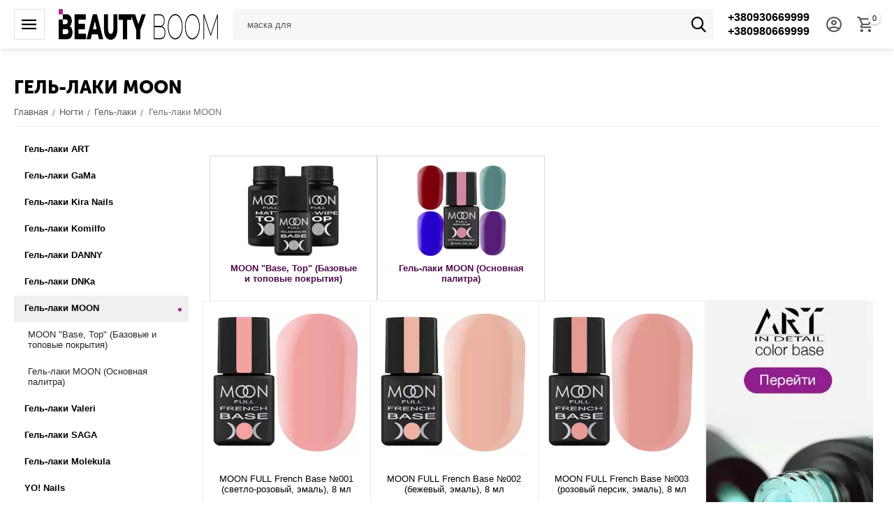

--- FILE ---
content_type: text/html; charset=utf-8
request_url: https://beautyboom.ua/nogti/gel-laki/gel-laki-moon/
body_size: 35698
content:
<!DOCTYPE html>
<html 
class=" sticky-top-panel "    lang="ru"
    dir="ltr"
    class=" "
>
<head>
<title>Гель-лаки MOON - купить в Украине | BeautyBoom.ua</title>
<base href="https://beautyboom.ua/" />
<meta http-equiv="Content-Type" content="text/html; charset=utf-8" data-ca-mode="ultimate" />
<meta name="viewport" content="initial-scale=1.0, width=device-width" />
<meta name="description" content="Купить Гель-лаки MOON в интернет-магазине BeautyBoom ✈ Экспрес доставка по Украине ✔ Только оригинальная продукция ❤" />
    <!-- Keywords tag has been cut -->
<meta name="format-detection" content="telephone=no">

            <link rel="canonical" href="https://beautyboom.ua/nogti/gel-laki/gel-laki-moon/" />    
                    <link rel="next" href="https://beautyboom.ua/nogti/gel-laki/gel-laki-moon/page-2/" />    
    <link title="Русский" dir="ltr" type="text/html" rel="alternate" hreflang="x-default" href="https://beautyboom.ua/nogti/gel-laki/gel-laki-moon/" />
    <link title="Русский" dir="ltr" type="text/html" rel="alternate" hreflang="ru" href="https://beautyboom.ua/nogti/gel-laki/gel-laki-moon/" />
    <link title="Українська" dir="ltr" type="text/html" rel="alternate" hreflang="uk" href="https://beautyboom.ua/uk/nogti/gel-laki/gel-laki-moon/" />

<meta property="og:type" content="website" />
<meta property="og:locale" content="ru_RU" />
<meta property="og:title" content="Гель-лаки MOON - купить в Украине | BeautyBoom.ua" />
<meta property="og:description" content="Купить Гель-лаки MOON в интернет-магазине BeautyBoom ✈ Экспрес доставка по Украине ✔ Только оригинальная продукция ❤" />
<meta property="og:url" content="https://beautyboom.ua/nogti/gel-laki/gel-laki-moon/" />
    <meta property="og:image" content="https://beautyboom.ua/images/ab__webp/detailed/35/moon-gr_jpg.webp" />

    <meta name="theme-color" content="#ffffff">

    <link href="https://beautyboom.ua/images/logos/49/beautyboom-favicon.png" rel="shortcut icon" type="image/png" />

<link rel="preload" crossorigin="anonymous" as="font" href="https://beautyboom.ua/design/themes/abt__unitheme2/media/custom_fonts/MuseoSansBlack.woff?1763474334" type="font/woff" />
<link type="text/css" rel="stylesheet" href="https://beautyboom.ua/var/cache/misc/assets/design/themes/abt__unitheme2/css/standalone.d416200fa24a7c04cb466cd0ad9ea65e.css?1763474324" />


<!-- Inline script moved to the bottom of the page -->
<noscript>
    <img height="1" width="1" style="display:none"
         src="https://www.facebook.com/tr?id=584475739137628&ev=PageView&noscript=1";
    />
</noscript>

<script data-no-defer>
    window.dataLayer = window.dataLayer || [];
    function gtag() {
        dataLayer.push(arguments);
    }
</script>

<!-- Google tag (gtag.js) -->
<script data-no-defer>
    
    (function(w,d,s,l,i){w[l]=w[l]||[];w[l].push({'gtm.start':
            new Date().getTime(),event:'gtm.js'});var f=d.getElementsByTagName(s)[0],
        j=d.createElement(s),dl=l!='dataLayer'?'&l='+l:'';j.async=true;j.src=
        'https://www.googletagmanager.com/gtm.js?id='+i+dl;f.parentNode.insertBefore(j,f);
    })(window,document,'script','dataLayer','GTM-TQ2ZMLM');
    
</script>
<!-- End Google Tag Manager -->

<script data-no-defer >
    window.dataLayer = window.dataLayer || [];
    function gtag() {
        dataLayer.push(arguments);
    }
    
                                gtag('set', 'user_id', 0)
            </script>

<!-- Inline script moved to the bottom of the page -->



    

<link rel="preload" href="https://beautyboom.ua/images/ab__webp/logos/49/BEAUTY-BOOM-SITE_png.webp" as="image" fetchpriority="high">
<link rel="preload" href="https://beautyboom.ua/images/ab__webp/thumbnails/150/150/detailed/35/moon-base-top.jpg_jpg.webp" as="image" fetchpriority="high">
<link rel="preload" href="https://beautyboom.ua/images/ab__webp/thumbnails/150/150/detailed/35/moon-gr-osn.jpg_jpg.webp" as="image" fetchpriority="high">
<link rel="preload" href="https://beautyboom.ua/images/ab__webp/thumbnails/300/300/detailed/35/2553964718_moon-full-french_i4y9-tq.jpg_jpg.webp" as="image" fetchpriority="high">
<link rel="preload" href="https://beautyboom.ua/images/ab__webp/thumbnails/300/300/detailed/35/2553965249_moon-full-french_0dtf-kr.jpg_jpg.webp" as="image" fetchpriority="high">
<link rel="preload" href="https://beautyboom.ua/images/ab__webp/thumbnails/300/300/detailed/35/2553966391_moon-full-french.jpg_jpg.webp" as="image" fetchpriority="high">
<link rel="preload" href="https://beautyboom.ua/images/ab__webp/category_banner/43/art-color-base3_jpg.webp" as="image" fetchpriority="high">
<link rel="preload" href="https://beautyboom.ua/images/ab__webp/thumbnails/300/300/detailed/35/2553968901_moon-full-french_83e3-w2.jpg_jpg.webp" as="image" fetchpriority="high">
<link rel="preload" href="https://beautyboom.ua/images/ab__webp/thumbnails/300/300/detailed/35/2553969952_moon-full-french_9j9j-p5.jpg_jpg.webp" as="image" fetchpriority="high">
<link rel="preload" href="https://beautyboom.ua/images/ab__webp/thumbnails/300/300/detailed/35/2553974620_moon-full-french_zcx9-r9.jpg_jpg.webp" as="image" fetchpriority="high">
</head>

<body>
        <!-- Facebook Pixel Code -->
    <script data-no-defer>
        
        !function(f,b,e,v,n,t,s){if(f.fbq)return;n=f.fbq=function(){n.callMethod?
                n.callMethod.apply(n,arguments):n.queue.push(arguments)};if(!f._fbq)f._fbq=n;
                n.push=n;n.loaded=!0;n.version='2.0';n.queue=[];t=b.createElement(e);t.async=!0;
                t.src=v;s=b.getElementsByTagName(e)[0];s.parentNode.insertBefore(t,s)}(window,
            document,'script','https://connect.facebook.net/en_US/fbevents.js');
        
        fbq('init', '584475739137628');
        fbq('track', 'PageView');

        </script>
    <!-- End Facebook Pixel Code -->
    <noscript>
        <img height="1" width="1" style="display:none" src="https://www.facebook.com/tr?id=584475739137628&ev=PageView&noscript=1" />
    </noscript>
    <!-- Google Tag Manager (noscript) -->
    <noscript><iframe src="https://www.googletagmanager.com/ns.html?id=GTM-TQ2ZMLM"
                      height="0" width="0" style="display:none;visibility:hidden"></iframe></noscript>
    <!-- End Google Tag Manager (noscript) -->
            
        <div class="ty-tygh  " data-ca-element="mainContainer" id="tygh_container">

        <div id="ajax_overlay" class="ty-ajax-overlay"></div>
<div id="ajax_loading_box" class="ty-ajax-loading-box"></div>
        <div class="cm-notification-container notification-container">
</div>
        <div class="ty-helper-container "
                    id="tygh_main_container">
                                                                                                     

<div class="tygh-header clearfix">
                <div class="container-fluid  header-grid light-header v2">
                                                
                <div class="container-fluid-row">
<div class="row-fluid ">        <div class="span16 top-menu-grid " >
                    <div class="row-fluid ">        <div class="span4 top-logo " >
                    <div id="sw_dropdown_292" class="ut2-sp-n cm-combination cm-abt--ut2-toggle-scroll  cm-external-triggered"><i class="ut2-icon-outline-menu"></i></div><div id="dropdown_292" class="ut2-sw-b hidden cm-external-click" data-ca-external-click-id="sw_dropdown_292"></div><div class="ut2-sw-w" style="display: none;"><div class="ut2-scroll"><div class="ut2-sw"><div class="ut2-sp-f cm-combination cm-abt--ut2-toggle-scroll" id="off_dropdown_292" style="display:none;"><i class="ut2-icon-baseline-close"></i></div><div class="ut2-rb"><div class="ty-logo-container">
    
            <a href="https://beautyboom.ua/" title="">
        
    


    
                            
        
        <img class="ty-pict  ty-logo-container__image   cm-image" width="450" height="87" alt="" title="" id="det_img_600542800" src="https://beautyboom.ua/images/ab__webp/logos/49/BEAUTY-BOOM-SITE_png.webp" />

    
            </a>
    </div></div><div class="ut2-fm-delimiter"></div><div class="ut2-rb account-info"><div class="ut2-account-info">
        
            <div class="ut2-account-info__avatar"><i class="ut2-icon-outline-account-circle"></i></div>
        <p><a href="https://beautyboom.ua/login/?return_url=index.php%3Fsl%3Dru%26dispatch%3Dcategories.view%26category_id%3D1249" data-ca-target-id="login_block0" data-ca-dialog-title="Войти" class="underlined cm-dialog-opener cm-dialog-auto-size" rel="nofollow">Войти</a>&nbsp;&nbsp;|&nbsp;&nbsp;<a href="https://beautyboom.ua/profiles-add/" class="underlined" rel="nofollow">Регистрация</a><br/><span>Авторизуйтесь для получения расширенных возможностей</span></p>
    <!--account_info_0--></div></div><nav class="ut2-fm "><div class="ut2-fmbtm hidden">Назад к главному</div><div class="ut2-fmw"><div class="ut2-lfl ">


                    
                    
                    
            <img class="ty-pict  ut2-lfl-icon   cm-image" alt="" title="" width="512" height="512" src="https://beautyboom.ua/images/ab__webp/abt__ut2/menu-with-icon/58/nail_i3jx-e9_png.webp" />

<p><a href="javascript:void(0)"><span>Ногти</span><br><em>Базы, гель-лаки, жидкости, расходные материалы</em></a></p><i></i><div class="ut2-slw"><div class="ut2-lsl ut2-lsl__more"><p><a href="https://beautyboom.ua/nogti/bazy-i-topy-dlya-gel-laka/">Базы и топы для ногтей</a></p><div class="ut2-tlw"><span class="ut2-lsl__more-link" onClick="$(this).parent().find('a').removeClass('hidden');$(this).addClass('hidden');"><span>Еще</span></span><a href="https://beautyboom.ua/nogti/bazy-i-topy-dlya-gel-laka/bazy-i-topy-dlya-nogtey-art/" class="">Базы и топы для ногтей ART</a><a href="https://beautyboom.ua/nogti/bazy-i-topy-dlya-gel-laka/bazy-i-topy-dlya-nogtey-gama/" class="">Базы и топы для ногтей GaMa</a><a href="https://beautyboom.ua/nogti/bazy-i-topy-dlya-gel-laka/bazi-ta-topi-dlya-nigtiv-luna/" class="">Базы и топы для ногтей LUNA</a><a href="https://beautyboom.ua/nogti/bazy-i-topy-dlya-gel-laka/bazy-i-topy-dlya-nogtey-komilfo/" class="">Базы и топы для ногтей Komilfo</a><a href="https://beautyboom.ua/nogti/bazy-i-topy-dlya-gel-laka/bazy-i-topy-dlya-nogtey-dnka/" class="">Базы и топы для ногтей DNKa</a><a href="https://beautyboom.ua/nogti/bazy-i-topy-dlya-gel-laka/bazy-i-topy-dlya-nogtey-kira-nails/" class="">Базы и топы для ногтей Kira Nails</a><a href="https://beautyboom.ua/nogti/bazy-i-topy-dlya-gel-laka/bazy-i-topy-dlya-nogtey-saga/" class="">Базы и топы для ногтей Saga</a><a href="https://beautyboom.ua/nogti/bazy-i-topy-dlya-gel-laka/bazy-i-topy-dlya-nogtey-valeri/" class="">Базы и топы для ногтей Valeri</a><a href="https://beautyboom.ua/nogti/bazy-i-topy-dlya-gel-laka/bazy-i-topy-dlya-nogtey-kodi/" class="">Базы и топы для ногтей Kodi</a><a href="https://beautyboom.ua/nogti/bazy-i-topy-dlya-gel-laka/bazy-i-topy-dlya-nogtey-yo-nails/" class="">Базы и топы для ногтей YO! Nails</a><a href="https://beautyboom.ua/nogti/bazy-i-topy-dlya-gel-laka/bazy-i-topy-dlya-nogtey-moon/" class=" hidden">Базы и топы для ногтей MOON</a><a href="https://beautyboom.ua/nogti/bazy-i-topy-dlya-gel-laka/bazy-i-topy-dlya-nogtey-molekula/" class=" hidden">Базы и топы для ногтей Molekula</a><a href="https://beautyboom.ua/nogti/bazy-i-topy-dlya-gel-laka/bazy-i-topy-dlya-nogtey-danny/" class=" hidden">Базы и топы для ногтей Danny</a></div></div><div class="ut2-lsl ut2-lsl__more"><p class="ut2-fm-active-item"><a href="https://beautyboom.ua/nogti/gel-laki/">Гель-лаки</a></p><div class="ut2-tlw"><span class="ut2-lsl__more-link" onClick="$(this).parent().find('a').removeClass('hidden');$(this).addClass('hidden');"><span>Еще</span></span><a href="https://beautyboom.ua/nogti/gel-laki/gel-laki-art/" class="">Гель-лаки ART</a><a href="https://beautyboom.ua/nogti/gel-laki/gel-laki-gama/" class="">Гель-лаки GaMa </a><a href="https://beautyboom.ua/nogti/gel-laki/gel-laki-kira-nails/" class="">Гель-лаки Kira Nails</a><a href="https://beautyboom.ua/nogti/gel-laki/gel-laki-komilfo/" class="">Гель-лаки Komilfo</a><a href="https://beautyboom.ua/nogti/gel-laki/gel-laki-danny/" class="">Гель-лаки DANNY</a><a href="https://beautyboom.ua/nogti/gel-laki/gel-laki-dnka/" class="">Гель-лаки DNKa</a><a href="https://beautyboom.ua/nogti/gel-laki/gel-laki-moon/" class=" ut2-fm-active-item">Гель-лаки MOON</a><a href="https://beautyboom.ua/nogti/gel-laki/gel-laki-valeri/" class="">Гель-лаки Valeri</a><a href="https://beautyboom.ua/nogti/gel-laki/gel-laki-saga/" class="">Гель-лаки SAGA</a><a href="https://beautyboom.ua/nogti/gel-laki/gel-laki-molekula/" class="">Гель-лаки Molekula</a><a href="https://beautyboom.ua/nogti/gel-laki/yo-nails-ru/" class=" hidden">YO! Nails</a><a href="https://beautyboom.ua/nogti/gel-laki/gel-laki-dis/" class=" hidden">Гель-лаки DIS</a><a href="https://beautyboom.ua/nogti/gel-laki/gel-laki-kodi-professional/" class=" hidden">Гель-лаки Kodi Professional</a><a href="https://beautyboom.ua/nogti/gel-laki/gel-laki-crooz/" class=" hidden">Гель-лаки Crooz</a><a href="https://beautyboom.ua/nogti/gel-laki/gel-laki-luna/" class=" hidden">Гель-лаки LUNA</a><a href="https://beautyboom.ua/nogti/gel-laki/gel-laki-you-are-cute/" class=" hidden">Гель-лаки You Are Cute</a></div></div><div class="ut2-lsl ut2-lsl__more"><p><a href="https://beautyboom.ua/nogti/geli-dly-narashivaniya/">Гели</a></p><div class="ut2-tlw"><span class="ut2-lsl__more-link" onClick="$(this).parent().find('a').removeClass('hidden');$(this).addClass('hidden');"><span>Еще</span></span><a href="https://beautyboom.ua/nogti/geli-dly-narashivaniya/art-builder-gel/" class="">ART Builder gel</a><a href="https://beautyboom.ua/nogti/geli-dly-narashivaniya/art-jelly-gel/" class="">ART Jelly Gel</a><a href="https://beautyboom.ua/nogti/geli-dly-narashivaniya/art-liquid-builder-gel/" class="">ART Liquid Builder Gel</a><a href="https://beautyboom.ua/nogti/geli-dly-narashivaniya/danny-liquid-polygel/" class="">DANNY LIQUID POLYGEL</a><a href="https://beautyboom.ua/nogti/geli-dly-narashivaniya/dis-extra-gel/" class="">DIS Extra Gel</a><a href="https://beautyboom.ua/nogti/geli-dly-narashivaniya/gama-hard-jelly-gel/" class="">GaMa Hard Jelly Gel</a><a href="https://beautyboom.ua/nogti/geli-dly-narashivaniya/gama-simple-gel/" class="">GaMa Simple Gel</a><a href="https://beautyboom.ua/nogti/geli-dly-narashivaniya/gama-strong-gel/" class="">GaMa Strong Gel</a><a href="https://beautyboom.ua/nogti/geli-dly-narashivaniya/gama-universal-gel/" class="">GaMa Universal Gel</a><a href="https://beautyboom.ua/nogti/geli-dly-narashivaniya/komilfo-bottle-gel/" class="">Komilfo Bottle Gel</a><a href="https://beautyboom.ua/nogti/geli-dly-narashivaniya/komilfo-polygel/" class=" hidden">Komilfo PolyGel</a><a href="https://beautyboom.ua/nogti/geli-dly-narashivaniya/luna-gel-premium/" class=" hidden">LUNA Gel Premium</a><a href="https://beautyboom.ua/nogti/geli-dly-narashivaniya/luna-jelly-gelly/" class=" hidden">LUNA Jelly Gelly </a><a href="https://beautyboom.ua/nogti/geli-dly-narashivaniya/moon-full-builder-gel/" class=" hidden">MOON FULL Builder Gel</a><a href="https://beautyboom.ua/nogti/geli-dly-narashivaniya/valeri-builder-gel/" class=" hidden">Valeri Builder gel</a><a href="https://beautyboom.ua/nogti/geli-dly-narashivaniya/geli-dis/" class=" hidden">Гели DIS Hard gel</a><a href="https://beautyboom.ua/nogti/geli-dly-narashivaniya/geli-dnka/" class=" hidden">Гели DNKa</a><a href="https://beautyboom.ua/nogti/geli-dly-narashivaniya/geli-kira-nails/" class=" hidden">Гели Kira Nails</a><a href="https://beautyboom.ua/nogti/geli-dly-narashivaniya/komilfo-perfect-gel-nail-system/" class=" hidden">Гели Komilfo </a><a href="https://beautyboom.ua/nogti/geli-dly-narashivaniya/geli-lilly-beaute/" class=" hidden">Гели Lilly Beaute</a><a href="https://beautyboom.ua/nogti/geli-dly-narashivaniya/geli-saga/" class=" hidden">Гели SAGA</a><a href="https://beautyboom.ua/nogti/geli-dly-narashivaniya/geli-danny-aurora-builder-gel/" class=" hidden">Гели DANNY</a><a href="https://beautyboom.ua/nogti/geli-dly-narashivaniya/luna-diamond-gel/" class=" hidden">LUNA Diamond Gel</a><a href="https://beautyboom.ua/nogti/geli-dly-narashivaniya/valeri-liquid-gel/" class=" hidden">Valeri Liquid Gel</a><a href="https://beautyboom.ua/nogti/geli-dly-narashivaniya/art-fairytale-builder-gel/" class=" hidden">ART Fairytale Builder Gel</a><a href="https://beautyboom.ua/nogti/geli-dly-narashivaniya/geli-you-are-cute/" class=" hidden">Гели You Are Cute</a><a href="https://beautyboom.ua/nogti/geli-dly-narashivaniya/art-builder-gel-milky-flower/" class=" hidden">ART Builder Gel Milky Flower</a><a href="https://beautyboom.ua/nogti/geli-dly-narashivaniya/gemely-power-bilder-gel/" class=" hidden">Gemely Power Builder gel</a><a href="https://beautyboom.ua/nogti/geli-dly-narashivaniya/art-builder-gel-flash/" class=" hidden">ART Builder Gel FLASH</a></div></div><div class="ut2-lsl ut2-lsl__more"><p><a href="https://beautyboom.ua/nogti/geli-dlya-dizayna/">Гели для дизайна</a></p><div class="ut2-tlw"><span class="ut2-lsl__more-link" onClick="$(this).parent().find('a').removeClass('hidden');$(this).addClass('hidden');"><span>Еще</span></span><a href="https://beautyboom.ua/nogti/geli-dlya-dizayna/art-flower-gel/" class="">ART Flower Gel</a><a href="https://beautyboom.ua/nogti/geli-dlya-dizayna/art-glitter-gel/" class="">ART Glitter Gel</a><a href="https://beautyboom.ua/nogti/geli-dlya-dizayna/art-gypsum-gel/" class="">ART Gypsum Gel</a><a href="https://beautyboom.ua/nogti/geli-dlya-dizayna/art-platinum-gel/" class="">ART Platinum Gel</a><a href="https://beautyboom.ua/nogti/geli-dlya-dizayna/art-salute-gel/" class="">ART Salute Gel</a><a href="https://beautyboom.ua/nogti/geli-dlya-dizayna/art-stone-gel/" class="">ART Stone Gel</a><a href="https://beautyboom.ua/nogti/geli-dlya-dizayna/danny-metal-gel/" class="">Danny Metal Gel</a><a href="https://beautyboom.ua/nogti/geli-dlya-dizayna/art-diamond-gel/" class="">ART Diamond Gel</a><a href="https://beautyboom.ua/nogti/geli-dlya-dizayna/luna-platinum-gel/" class="">LUNA Gel </a><a href="https://beautyboom.ua/nogti/geli-dlya-dizayna/gama-platinum-champagne/" class="">GaMa Platinum Champagne</a><a href="https://beautyboom.ua/nogti/geli-dlya-dizayna/danny-glitter-gel-kolekciya-love/" class=" hidden">DANNY глиттер гель коллекция &quot;Love&quot;</a><a href="https://beautyboom.ua/nogti/geli-dlya-dizayna/ga-and-ma-relief-gel/" class=" hidden">GA&amp;MA Relief Gel</a><a href="https://beautyboom.ua/nogti/geli-dlya-dizayna/crooz-geli-dlya-dizaynu/" class=" hidden">Crooz Гели для дизайна</a></div></div><div class="ut2-lsl"><p><a href="https://beautyboom.ua/nogti/akril-geli/">Акрил-гели</a></p><div class="ut2-tlw"><a href="https://beautyboom.ua/nogti/akril-geli/acryl-gel-art/" class="">Acryl Gel ART</a><a href="https://beautyboom.ua/nogti/akril-geli/acryl-gel-kira-nails/" class="">Acryl Gel Kira Nails</a><a href="https://beautyboom.ua/nogti/akril-geli/poly-gel-saga/" class="">Poly Gel SAGA</a><a href="https://beautyboom.ua/nogti/akril-geli/gel-hybrid-dis/" class="">Gel Hybrid DIS</a><a href="https://beautyboom.ua/nogti/akril-geli/moon-full-poly-gel/" class="">MOON FULL Poly Gel</a><a href="https://beautyboom.ua/nogti/akril-geli/poly-gel-molekula/" class="">Poly Gel Molekula</a><a href="https://beautyboom.ua/nogti/akril-geli/luna-light-acrygel/" class="">LUNA Light Acrygel</a><a href="https://beautyboom.ua/nogti/akril-geli/gama-acry-gel/" class="">GaMa Acry Gel </a><a href="https://beautyboom.ua/nogti/akril-geli/poly-gel-luna/" class="">LUNA Poly Gel </a><a href="https://beautyboom.ua/nogti/akril-geli/valeri-acryl-gel/" class="">Valeri Acryl Gel</a></div></div><div class="ut2-lsl"><p><a href="https://beautyboom.ua/nogti/formy-dlya-naraschivaniya-nogtey/">Формы и гелевые типсы для наращивания</a></p><div class="ut2-tlw"><a href="https://beautyboom.ua/nogti/formy-dlya-naraschivaniya-nogtey/gelevye-tipsy/" class="">Гелевые типсы</a><a href="https://beautyboom.ua/nogti/formy-dlya-naraschivaniya-nogtey/nizhnie-formy/" class="">Формы в рулоне, поштучно</a><a href="https://beautyboom.ua/nogti/formy-dlya-naraschivaniya-nogtey/verhnie-formy/" class="">Верхние формы</a></div></div><div class="ut2-lsl"><p><a href="https://beautyboom.ua/nogti/gel-kraski/">Гель-краски</a></p><div class="ut2-tlw"><a href="https://beautyboom.ua/nogti/gel-kraski/gel-kraski-art/" class="">Гель-краски ART</a><a href="https://beautyboom.ua/nogti/gel-kraski/gel-kraska-kira-nails/" class="">Гель-краски Kira Nails</a><a href="https://beautyboom.ua/nogti/gel-kraski/gel-pautinka-spider-gel/" class="">Гель-паутинка Spider Gel</a><a href="https://beautyboom.ua/nogti/gel-kraski/gel-kraska-komilfo/" class="">Гель-краска Komilfo</a><a href="https://beautyboom.ua/nogti/gel-kraski/gel-kraski-dnka/" class="">Гель-краски DNKa</a><a href="https://beautyboom.ua/nogti/gel-kraski/gel-kraski-valeri/" class="">Гель-краски Valeri </a><a href="https://beautyboom.ua/nogti/gel-kraski/gel-laki-gama/" class="">Гель-краски GaMa</a><a href="https://beautyboom.ua/nogti/gel-kraski/gel-farbi-saga/" class="">Гель-фарби Saga</a></div></div><div class="ut2-lsl ut2-lsl__more"><p><a href="https://beautyboom.ua/nogti/dekor-i-dizayn/">Материалы для дизайна и декора ногтей</a></p><div class="ut2-tlw"><span class="ut2-lsl__more-link" onClick="$(this).parent().find('a').removeClass('hidden');$(this).addClass('hidden');"><span>Еще</span></span><a href="https://beautyboom.ua/nogti/dekor-i-dizayn/komilfo-blestochki/" class="">Блесточки</a><a href="https://beautyboom.ua/nogti/dekor-i-dizayn/geli-s-suhocvetami/" class="">Гели с сухоцветами</a><a href="https://beautyboom.ua/nogti/dekor-i-dizayn/rakushka-dlya-nogtey/" class="">Ракушка для ногтей</a><a href="https://beautyboom.ua/nogti/dekor-i-dizayn/slayder-dizayn/" class="">Слайдер-дизайн</a><a href="https://beautyboom.ua/nogti/dekor-i-dizayn/suhocvety-v-banochke/" class="">Сухоцветы в баночке</a><a href="https://beautyboom.ua/nogti/dekor-i-dizayn/novogodnie-dizayny-dlya-nogtey/" class="">Новогодние дизайны для ногтей</a><a href="https://beautyboom.ua/nogti/dekor-i-dizayn/foil-stripes/" class="">Foil Stripes</a><a href="https://beautyboom.ua/nogti/dekor-i-dizayn/disko-dizayn/" class="">Диско дизайн</a><a href="https://beautyboom.ua/nogti/dekor-i-dizayn/strazy-steklyannye-analog-swarovski/" class="">Стразы стеклянные (аналог Swarovski)</a><a href="https://beautyboom.ua/nogti/dekor-i-dizayn/zerkalnaya-pudra-dlya-vtirki/" class="">Зеркальная пудра для втирки</a><a href="https://beautyboom.ua/nogti/dekor-i-dizayn/bulonki-dlya-dekora-nogtey/" class=" hidden">Бульонки для декора ногтей</a><a href="https://beautyboom.ua/nogti/dekor-i-dizayn/pigmenty/" class=" hidden">Пигменты</a><a href="https://beautyboom.ua/nogti/dekor-i-dizayn/folga-perevodnaya-bitoe-steklo-samokleyka/" class=" hidden">Фольга (переводная, битое стекло, самоклейка) </a><a href="https://beautyboom.ua/nogti/dekor-i-dizayn/vtirka-effekt-rusalki/" class=" hidden">Втирка Aurora</a><a href="https://beautyboom.ua/nogti/dekor-i-dizayn/akrilovaya-pudra/" class=" hidden">Акриловая пудра</a><a href="https://beautyboom.ua/nogti/dekor-i-dizayn/chernila-dlya-dizayna-nogtey/" class=" hidden">Чернила для дизайна ногтей</a><a href="https://beautyboom.ua/nogti/dekor-i-dizayn/bizhuteriya-dlya-nogtey/" class=" hidden">Бижутерия для ногтей</a><a href="https://beautyboom.ua/nogti/dekor-i-dizayn/gibkie-lenty/" class=" hidden">Гибкие ленты</a><a href="https://beautyboom.ua/nogti/dekor-i-dizayn/ruchki-dlya-rozpisu/" class=" hidden">Ручки для росписи</a></div></div><div class="ut2-lsl"><p><a href="https://beautyboom.ua/nogti/kisti/">Кисти</a></p><div class="ut2-tlw"><a href="https://beautyboom.ua/nogti/kisti/kisti-dlya-rospisi-risovaniya/" class="">Кисти для росписи (рисования)</a><a href="https://beautyboom.ua/nogti/kisti/kisti-dlya-gelya/" class="">Кисти для геля</a><a href="https://beautyboom.ua/nogti/kisti/kisti-dlya-akrila/" class="">Кисти для акрила</a><a href="https://beautyboom.ua/nogti/kisti/dotsy/" class="">Дотсы</a><a href="https://beautyboom.ua/nogti/kisti/nabory-kistey/" class="">Наборы кистей</a></div></div><div class="ut2-lsl"><p><a href="https://beautyboom.ua/nogti/vspomogatelnye-zhidkosti/">Вспомогательные жидкости</a></p><div class="ut2-tlw"><a href="https://beautyboom.ua/nogti/vspomogatelnye-zhidkosti/uhod-za-nogtyami/" class="">Уход за ногтями</a><a href="https://beautyboom.ua/nogti/vspomogatelnye-zhidkosti/obezzhirivateli-praymera-degidratory/" class="">Обезжириватели, праймера, дегидраторы</a><a href="https://beautyboom.ua/nogti/vspomogatelnye-zhidkosti/sredstva-dlya-snyatiya-lipkogo-sloya/" class="">Средства для снятия липкого слоя</a><a href="https://beautyboom.ua/nogti/vspomogatelnye-zhidkosti/sredstva-dlya-snyatiya-gel-laka-gelya-i-akrila-laka/" class="">Средства для снятия гель-лака, геля и акрила, лака</a><a href="https://beautyboom.ua/nogti/vspomogatelnye-zhidkosti/vse-dlya-kutikuly/" class="">Все для кутикулы</a><a href="https://beautyboom.ua/nogti/vspomogatelnye-zhidkosti/krovoostanavlivayuschie-sredstva/" class="">Кровоостанавливающие средства</a><a href="https://beautyboom.ua/nogti/vspomogatelnye-zhidkosti/talk-dlya-manikyura-i-pedikyura/" class="">Тальк для маникюра и педикюра</a></div></div><div class="ut2-lsl ut2-lsl__more"><p><a href="https://beautyboom.ua/nogti/rashodnye-materialy/">Расходные материалы</a></p><div class="ut2-tlw"><span class="ut2-lsl__more-link" onClick="$(this).parent().find('a').removeClass('hidden');$(this).addClass('hidden');"><span>Еще</span></span><a href="https://beautyboom.ua/nogti/rashodnye-materialy/salfetki-laminirovannye/" class="">Салфетки ламинированные</a><a href="https://beautyboom.ua/nogti/rashodnye-materialy/podstavki-pod-ruku-dlya-manikyura/" class="">Подставки под руку (подлокотники) </a><a href="https://beautyboom.ua/nogti/rashodnye-materialy/palitry-dlya-gel-lakov-lakov/" class="">Палитры для гель-лаков, лаков</a><a href="https://beautyboom.ua/nogti/rashodnye-materialy/tara-dlya-ukrasheniy-zhidkostey-pudr/" class="">Тара для украшений, жидкостей, пудр</a><a href="https://beautyboom.ua/nogti/rashodnye-materialy/podstavki-dlya-kistey-pilok-gel-lakov/" class="">Подставки для кистей, пилок, гель-лаков</a><a href="https://beautyboom.ua/nogti/rashodnye-materialy/schetki-dlya-ochistki-nogtevoy-pyli/" class="">Щетки для очистки ногтевой пыли </a><a href="https://beautyboom.ua/nogti/rashodnye-materialy/palitry-dlya-smeshivaniya-krasok/" class="">Палитры для смешивания красок </a><a href="https://beautyboom.ua/nogti/rashodnye-materialy/aksessuary/" class="">Аксессуары</a><a href="https://beautyboom.ua/nogti/rashodnye-materialy/penyuary-fartuki-folga-shapochki-dlya-okrashivaniya-volos/" class="">Дополнительные средства для окрашивания волос (пеньюары, бумага, кисти, миски) </a><a href="https://beautyboom.ua/nogti/rashodnye-materialy/magnity-ruchki-koshachiy-glaz/" class="">Магниты, ручки &quot;Кошачий глаз&quot; </a><a href="https://beautyboom.ua/nogti/rashodnye-materialy/zazhimy-trubochki-dlya-arki/" class=" hidden">Зажимы, трубочки для арки </a><a href="https://beautyboom.ua/nogti/rashodnye-materialy/aksessuary-brendovye-sumki-dlya-masterov-bloknoty/" class=" hidden">Аксессуары (брендовые сумки для мастеров, блокноты) </a></div></div><div class="ut2-lsl"><p><a href="https://beautyboom.ua/nogti/akrily/">Акриловое наращивание</a></p><div class="ut2-tlw"><a href="https://beautyboom.ua/nogti/akrily/cvetnaya-akrilovaya-pudra/" class="">Цветная акриловая пудра</a><a href="https://beautyboom.ua/nogti/akrily/akrilovaya-sistema-kodi-professional/" class="">Акриловая система Kodi Professional</a><a href="https://beautyboom.ua/nogti/akrily/monomer/" class="">Мономеры</a></div></div><div class="ut2-lsl"><p><a href="https://beautyboom.ua/nogti/nasadki-dlya-frezerov/">Насадки для фрезеров</a></p><div class="ut2-tlw"><a href="https://beautyboom.ua/nogti/nasadki-dlya-frezerov/keramicheskie-nasadki/" class="">Керамические насадки</a><a href="https://beautyboom.ua/nogti/nasadki-dlya-frezerov/diski-i-smennye-fayly-dlya-pedikyura/" class="">Педикюрные диски и сменные файлы</a><a href="https://beautyboom.ua/nogti/nasadki-dlya-frezerov/podstavki-schetki/" class="">Подставки, щетки</a><a href="https://beautyboom.ua/nogti/nasadki-dlya-frezerov/nasadki-almaznye/" class="">Насадки алмазные</a><a href="https://beautyboom.ua/nogti/nasadki-dlya-frezerov/tverdosplavnye-nasadki/" class="">Твердосплавные насадки</a><a href="https://beautyboom.ua/nogti/nasadki-dlya-frezerov/rezinovye-nasadki-i-kolpachki-dlya-frezera/" class="">Резиновые насадки и колпачки для фрезера</a><a href="https://beautyboom.ua/nogti/nasadki-dlya-frezerov/keramicheskie-nasadki-i-silikonovye-polirovschiki/" class="">Керамические насадки и силиконовые полировщики</a></div></div><div class="ut2-lsl"><p><a href="https://beautyboom.ua/nogti/manikyurnye-instrumenty/">Маникюрные инструменты</a></p><div class="ut2-tlw"><a href="https://beautyboom.ua/nogti/manikyurnye-instrumenty/instrumenty-dlya-podologov/" class="">Инструменты для подологов</a><a href="https://beautyboom.ua/nogti/manikyurnye-instrumenty/kusachki/" class="">Накожницы, кусачки</a><a href="https://beautyboom.ua/nogti/manikyurnye-instrumenty/nozhnicy/" class="">Ножницы</a><a href="https://beautyboom.ua/nogti/manikyurnye-instrumenty/prochie-manikyurnye-i-kosmeticheskie-instrumenty/" class="">Пушер, лопатка, шабер, кюретка для ногтей</a></div></div><div class="ut2-lsl"><p><a href="https://beautyboom.ua/nogti/vse-dlya-stempinga/">Всё для стемпинга</a></p><div class="ut2-tlw"><a href="https://beautyboom.ua/nogti/vse-dlya-stempinga/shtampyskrebki-dlya-stempinga/" class="">Штампы+скребки для стемпинга</a><a href="https://beautyboom.ua/nogti/vse-dlya-stempinga/lak-kraska-dlya-stempinga/" class="">Лаки и краски для стемпинга</a><a href="https://beautyboom.ua/nogti/vse-dlya-stempinga/plastiny-dlya-stempinga/" class="">Пластины для стемпинга</a></div></div><div class="ut2-lsl"><p><a href="https://beautyboom.ua/nogti/vse-dlya-pedikyura/">Всё для педикюра</a></p><div class="ut2-tlw"><a href="https://beautyboom.ua/nogti/vse-dlya-pedikyura/aksessuary-dlya-pedikyura/" class="">Аксессуары для педикюра</a><a href="https://beautyboom.ua/nogti/vse-dlya-pedikyura/keratolitiki-kallus-remuvery-kislotnyy-piling-dlya-pedikyura/" class="">Кератолитики (каллус ремуверы), кислотный пилинг для педикюра</a><a href="https://beautyboom.ua/nogti/vse-dlya-pedikyura/trenogi-dlya-pedikyura/" class="">Треноги для педикюра</a><a href="https://beautyboom.ua/nogti/vse-dlya-pedikyura/polotenca-dlya-pedikyura/" class="">Полотенца для педикюра</a><a href="https://beautyboom.ua/nogti/vse-dlya-pedikyura/pedikyurnye-pilki/" class="">Педикюрные пилки</a><a href="https://beautyboom.ua/nogti/vse-dlya-pedikyura/krema-losony-skraby/" class="">Крема, лосьоны, скрабы</a></div></div><div class="ut2-lsl"><p><a href="https://beautyboom.ua/nogti/pilki-baffy/">Пилки, бафы</a></p><div class="ut2-tlw"><a href="https://beautyboom.ua/nogti/pilki-baffy/metallicheskie-osnovy-i-smennye-fayly/" class="">Металлические основы и сменные файлы</a><a href="https://beautyboom.ua/nogti/pilki-baffy/pilki/" class="">Пилки</a><a href="https://beautyboom.ua/nogti/pilki-baffy/bafy-polirovschiki-shlifovschiki/" class="">Бафы, полировщики, шлифовщики</a></div></div><div class="ut2-lsl"><p><a href="https://beautyboom.ua/nogti/laki-dlya-nogtey/">Лаки для ногтей</a></p></div></div></div><div class="ut2-lfl ">


                    
                    
                    
            <img class="ty-pict  ut2-lfl-icon   cm-image" alt="" title="" width="512" height="512" src="https://beautyboom.ua/images/ab__webp/abt__ut2/menu-with-icon/58/tech_png.webp" />

<p><a href="javascript:void(0)"><span>Электрооборудование</span><br><em>Лампы, фрезеры, вытяжки...</em></a></p><i></i><div class="ut2-slw"><div class="ut2-lsl"><p><a href="https://beautyboom.ua/oborudovanie/ultrafioletovye-lampy/">Ультрафиолетовые лампы </a></p></div><div class="ut2-lsl"><p><a href="https://beautyboom.ua/oborudovanie/frezery-dlya-manikyura-i-pedikyura/">Фрезеры для маникюра и педикюра </a></p></div><div class="ut2-lsl"><p><a href="https://beautyboom.ua/oborudovanie/manikyurnye-vytyazhki-pylesosy/">Маникюрные вытяжки (пылесосы) </a></p></div><div class="ut2-lsl"><p><a href="https://beautyboom.ua/oborudovanie/napolnye-i-nastolnye-lampy/">Напольные и настольные лампы</a></p></div></div></div><div class="ut2-lfl ">


                    
                    
                    
            <img class="ty-pict  ut2-lfl-icon   cm-image" alt="" title="" width="512" height="512" src="https://beautyboom.ua/images/ab__webp/abt__ut2/menu-with-icon/68/odnoraz_png.webp" />

<p><a href="javascript:void(0)"><span>Одноразовая продукция</span><br><em>Перчатки, маски, салфетки, полотенца...</em></a></p><i></i><div class="ut2-slw"><div class="ut2-lsl"><p><a href="https://beautyboom.ua/odnorazovaya-produkciya/bezvorsovye-salfetki/">Безворсовые салфетки</a></p></div><div class="ut2-lsl"><p><a href="https://beautyboom.ua/odnorazovaya-produkciya/apelsinovye-palochki/">Апельсиновые палочки</a></p></div><div class="ut2-lsl"><p><a href="https://beautyboom.ua/odnorazovaya-produkciya/odnorazovye-perchatki/">Одноразовые перчатки </a></p></div><div class="ut2-lsl"><p><a href="https://beautyboom.ua/odnorazovaya-produkciya/odnorazovye-polotenca/">Одноразовые полотенца</a></p></div><div class="ut2-lsl"><p><a href="https://beautyboom.ua/odnorazovaya-produkciya/odnorazovye-maski/">Одноразовые маски </a></p></div><div class="ut2-lsl"><p><a href="https://beautyboom.ua/odnorazovaya-produkciya/odnorazovaya-odezhda/">Одноразовая одежда</a></p></div><div class="ut2-lsl"><p><a href="https://beautyboom.ua/odnorazovaya-produkciya/odnorazovye-prostyni/">Одноразовые простыни</a></p></div><div class="ut2-lsl"><p><a href="https://beautyboom.ua/odnorazovaya-produkciya/chehly-na-kushetku-kovriki-odnorazovye-i-prochee/">Чехлы на кушетку, коврики одноразовые и прочее</a></p></div></div></div><div class="ut2-lfl ">


                    
                    
                    
            <img class="ty-pict  ut2-lfl-icon   cm-image" alt="" title="" width="512" height="512" src="https://beautyboom.ua/images/ab__webp/abt__ut2/menu-with-icon/68/stereliz_png.webp" />

<p><a href="javascript:void(0)"><span>Стерилизация и дезенфекция</span><br><em>Средства и оборудование</em></a></p><i></i><div class="ut2-slw"><div class="ut2-lsl"><p><a href="https://beautyboom.ua/sterilizaciya-i-dezenfekciya/oborudovanie-dlya-dezinfekcii-i-sterilizacii/">Оборудование для дезинфекции и стерилизации</a></p></div><div class="ut2-lsl"><p><a href="https://beautyboom.ua/sterilizaciya-i-dezenfekciya/preparaty-dlya-dezinfekcii-i-sterilizacii/">Препараты для дезинфекции и стерилизации</a></p></div><div class="ut2-lsl"><p><a href="https://beautyboom.ua/sterilizaciya-i-dezenfekciya/kraft-pakety/">Крафт-пакеты</a></p></div><div class="ut2-lsl"><p><a href="https://beautyboom.ua/sterilizaciya-i-dezenfekciya/konteynery-dlya-dezinfekcii/">Контейнеры для дезинфекции</a></p></div></div></div><div class="ut2-lfl ">


                    
                    
                    
            <img class="ty-pict  ut2-lfl-icon   cm-image" alt="" title="" width="512" height="512" src="https://beautyboom.ua/images/ab__webp/abt__ut2/menu-with-icon/58/body_h6os-6g_n9x5-h2_png.webp" />

<p><a href="javascript:void(0)"><span>Тело</span></a></p><i></i><div class="ut2-slw"><div class="ut2-lsl"><p><a href="https://beautyboom.ua/universalnye-geli-dlya-lica-i-tela/depilyaciya/">Депиляция</a></p><div class="ut2-tlw"><a href="https://beautyboom.ua/universalnye-geli-dlya-lica-i-tela/depilyaciya/shugaring/" class="">Шугаринг</a><a href="https://beautyboom.ua/universalnye-geli-dlya-lica-i-tela/depilyaciya/voskoplavy/" class="">Воскоплавы</a><a href="https://beautyboom.ua/universalnye-geli-dlya-lica-i-tela/depilyaciya/sredstva-posle-depilyacii/" class="">Средства после депиляции</a><a href="https://beautyboom.ua/universalnye-geli-dlya-lica-i-tela/depilyaciya/sredstva-do-depilyacii/" class="">Средства до депиляции</a><a href="https://beautyboom.ua/universalnye-geli-dlya-lica-i-tela/depilyaciya/aksessuary-dlya-depilyacii/" class="">Аксессуары для депиляции</a><a href="https://beautyboom.ua/universalnye-geli-dlya-lica-i-tela/depilyaciya/vosk-dlya-depilyacii/" class="">Воск для депиляции</a></div></div><div class="ut2-lsl"><p><a href="https://beautyboom.ua/universalnye-geli-dlya-lica-i-tela/massazhnye-svecha-yo-nails/">Массажные свечи</a></p></div><div class="ut2-lsl"><p><a href="https://beautyboom.ua/universalnye-geli-dlya-lica-i-tela/parafinoterapiya/">Парафинотерапия</a></p><div class="ut2-tlw"><a href="https://beautyboom.ua/universalnye-geli-dlya-lica-i-tela/parafinoterapiya/parafinovye-vannochki/" class="">Парафиновые ванночки</a><a href="https://beautyboom.ua/universalnye-geli-dlya-lica-i-tela/parafinoterapiya/parafin/" class="">Парафин</a><a href="https://beautyboom.ua/universalnye-geli-dlya-lica-i-tela/parafinoterapiya/aksessuary-dlya-parafinoterapii/" class="">Аксессуары для парафинотерапии</a><a href="https://beautyboom.ua/universalnye-geli-dlya-lica-i-tela/parafinoterapiya/kosmetika-dlya-parafinoterapii/" class="">Косметика для парафинотерапии</a></div></div><div class="ut2-lsl"><p><a href="https://beautyboom.ua/universalnye-geli-dlya-lica-i-tela/krema-i-loseny/">Крема и лосьоны</a></p></div><div class="ut2-lsl"><p><a href="https://beautyboom.ua/universalnye-geli-dlya-lica-i-tela/skraby-dlya-tela/">Скрабы для тела</a></p></div><div class="ut2-lsl"><p><a href="https://beautyboom.ua/universalnye-geli-dlya-lica-i-tela/zasobi-dlya-oblichchya/">Средства для лица</a></p></div></div></div><div class="ut2-lfl ">


                    
                    
                    
            <img class="ty-pict  ut2-lfl-icon   cm-image" alt="" title="" width="512" height="512" src="https://beautyboom.ua/images/ab__webp/abt__ut2/menu-with-icon/58/lash_owu2-1i_png.webp" />

<p><a href="javascript:void(0)"><span>Брови и ресницы</span></a></p><i></i><div class="ut2-slw"><div class="ut2-lsl"><p><a href="https://beautyboom.ua/brovi-i-resnicy/laminirovanie-brovey/">Ламинирование бровей</a></p></div><div class="ut2-lsl"><p><a href="https://beautyboom.ua/brovi-i-resnicy/sredstva-dlya-brovey/">Средства для бровей</a></p></div><div class="ut2-lsl"><p><a href="https://beautyboom.ua/brovi-i-resnicy/instrumenty-dlya-naraschivaniya/">Материалы для наращивания</a></p><div class="ut2-tlw"><a href="https://beautyboom.ua/brovi-i-resnicy/instrumenty-dlya-naraschivaniya/patchi-i-skotch-pod-glaza/" class="">Патчи и скотч под глаза</a><a href="https://beautyboom.ua/brovi-i-resnicy/instrumenty-dlya-naraschivaniya/resnicy-zola/" class="">Ресницы ZOLA</a></div></div><div class="ut2-lsl"><p><a href="https://beautyboom.ua/brovi-i-resnicy/instrumenty-dlya-naraschivaniya-ru/">Инструменты для наращивания</a></p><div class="ut2-tlw"><a href="https://beautyboom.ua/brovi-i-resnicy/instrumenty-dlya-naraschivaniya-ru/schetochki-dlya-resnic/" class="">Щеточки для ресниц</a><a href="https://beautyboom.ua/brovi-i-resnicy/instrumenty-dlya-naraschivaniya-ru/mikrobrash/" class="">Микробраш</a><a href="https://beautyboom.ua/brovi-i-resnicy/instrumenty-dlya-naraschivaniya-ru/pincety-dlya-brovey/" class="">Пинцеты для бровей</a><a href="https://beautyboom.ua/brovi-i-resnicy/instrumenty-dlya-naraschivaniya-ru/pincety-dlya-resnic/" class="">Пинцеты для ресниц</a></div></div><div class="ut2-lsl"><p><a href="https://beautyboom.ua/brovi-i-resnicy/pokraska-resnic-i-brovey/">Покраска ресниц и бровей</a></p><div class="ut2-tlw"><a href="https://beautyboom.ua/brovi-i-resnicy/pokraska-resnic-i-brovey/karandashi-dlya-brovey/" class="">Карандаши для бровей</a><a href="https://beautyboom.ua/brovi-i-resnicy/pokraska-resnic-i-brovey/kisti-dlya-okrashivaniya/" class="">Кисти для окрашивания</a><a href="https://beautyboom.ua/brovi-i-resnicy/pokraska-resnic-i-brovey/rashodnye-materialy/" class="">Расходные материалы</a><a href="https://beautyboom.ua/brovi-i-resnicy/pokraska-resnic-i-brovey/kraska-dlya-resnic-i-brovey/" class="">Краска для ресниц и бровей</a><a href="https://beautyboom.ua/brovi-i-resnicy/pokraska-resnic-i-brovey/oksidant/" class="">Оксидант</a><a href="https://beautyboom.ua/brovi-i-resnicy/pokraska-resnic-i-brovey/hna/" class="">Хна</a></div></div><div class="ut2-lsl"><p><a href="https://beautyboom.ua/brovi-i-resnicy/biozavivka-resnic/">Биозавивка ресниц</a></p></div><div class="ut2-lsl"><p><a href="https://beautyboom.ua/brovi-i-resnicy/zasobi-dlya-gub/">Средства для губ</a></p></div></div></div><div class="ut2-lfl "><p><a href="https://beautyboom.ua/new/"><span>Новинки</span><span class="m-label" style="color:#ffffff;background-color:#00ff00;border: 1px solid #00ff00;">NEW</span></a></p></div><div class="ut2-lfl "><p><a href="https://beautyboom.ua/promotions/"><span>Акции</span><span class="m-label" style="color:#ffffff;background-color:#ff0000;border: 1px solid #ff0000;">SALE</span></a></p></div><div class="ut2-lfl "><p><a href="https://beautyboom.ua/promo-products/"><span>Скидки</span></a></p></div><div class="ut2-lfl "><p><a href="https://beautyboom.ua/brands/"><span>Бренди</span><span class="m-label" style="color:#ffffff;background-color:#000000;border: 1px solid #000000;">BRAND</span></a></p></div></div></nav><div class="ut2-fm-delimiter"></div><div class="ut2-rb"><div class="ut2-languages clearfix" id="languages_286">
        <div class="ty-select-block__txt">Язык:</div>            <div class="ty-select-wrapper ty-languages clearfix">
                            <a href="https://beautyboom.ua/nogti/gel-laki/gel-laki-moon/" title="Сменить язык" class="ty-languages__item ty-languages__active">
                                            <span style="text-transform: uppercase">ru</span>
                                    </a>
                            <a href="https://beautyboom.ua/uk/nogti/gel-laki/gel-laki-moon/" title="Сменить язык" class="ty-languages__item">
                                            <span style="text-transform: uppercase">uk</span>
                                    </a>
                    </div>
    <!--languages_286--></div></div><div class="ut2-fm-delimiter"></div><nav class="ut2-fm "><div class="ut2-fmbtm hidden">Назад к главному</div><div class="ut2-fmw"><div class="ut2-lfl "><p><a href="https://beautyboom.ua/kontakti.html"><span>Контакты</span></a></p></div><div class="ut2-lfl "><p><a href="https://beautyboom.ua/oplata-i-dostavka.html"><span>Доставка и оплата</span></a></p></div><div class="ut2-lfl "><p><a href="https://beautyboom.ua/programma-loyalnosti.html"><span>Программа лояльности</span></a></p></div></div></nav><div class="ut2-fm-delimiter"></div><div class="ut2-rb"><div class="ty-wysiwyg-content"  data-ca-live-editor-object-id="1249" data-ca-live-editor-object-type="categories"><div class="ut2-social-link-block"><div class="ty-mainbox-title">Присоединяйтесь!</div>
<div class="ty-uppercase ty-social-link__title">Вступайте к нам в группу<br>и узнавайте первыми все акции и предложения!</div>

<div class="ut2-social-links">
    <a  target="_blank" href="https://www.instagram.com/beautyboom_official/"><i class="ut2-icon-instagram"></i></a>
    <a  target="_blank" href="https://www.youtube.com/channel/UC6UEO3BOKR9tXfwHGr62jTQ"><i class="ut2-icon-youtube"></i></a>
    <a target="_blank" href="https://www.facebook.com/BeautyBoomOfficial"><i class="ut2-icon-facebook"></i></a>
    <a  target="_blank" href="viber://add?number=380930669999"><i class="ut2-icon-viber"></i></a>
</div>

</div></div></div></div></div></div><div class="top-logo ">
                <div class="ty-logo-container">
    
            <a href="https://beautyboom.ua/" title="">
        
    


    
                            
        
        <img class="ty-pict  ty-logo-container__image   cm-image" width="450" height="87" alt="" title="" id="det_img_600542800" src="https://beautyboom.ua/images/ab__webp/logos/49/BEAUTY-BOOM-SITE_png.webp" />

    
            </a>
    </div>

                    </div>
            </div>

                                        
            
        <div class="span9 top-search " >
                    <a href="javascript:void(0);" rel="nofollow" onclick="$(this).parent().next().toggleClass('hidden');$(this).next().toggleClass('view');$(this).toggleClass('hidden');" class="ut2-btn-search"><i class="ut2-icon-search"></i></a>

<div class="ty-search-block">
    <form action="https://beautyboom.ua/" name="search_form" method="get">
        <input type="hidden" name="match" value="all" />
        <input type="hidden" name="subcats" value="Y" />
        <input type="hidden" name="pcode_from_q" value="Y" />
        <input type="hidden" name="pshort" value="Y" />
        <input type="hidden" name="pfull" value="Y" />
        <input type="hidden" name="pname" value="Y" />
        <input type="hidden" name="pkeywords" value="Y" />
        <input type="hidden" name="search_performed" value="Y" />

        
<input type="hidden" name="pshort" value="N" />
<input type="hidden" name="pfull" value="N" />
<input type="hidden" name="pname" value="Y" />
<input type="hidden" name="pkeywords" value="N" />
<input type="hidden" name="match" value="all" />
<input type="hidden" name="pcode_from_q" value="N" />

        <input type="text" name="q" value="" id="search_input" title="Искать товары" class="ty-search-block__input cm-hint" /><button title="Найти" class="ty-search-magnifier" type="submit"><i class="ut2-icon-search"></i></button>
<input type="hidden" name="dispatch" value="products.search" />
        
    <input type="hidden" name="security_hash" class="cm-no-hide-input" value="68ea7144f5fdcd5ab7512f06acaecfe6" /></form>
</div><div class="top-phones-grid ">
                <div class="ty-wysiwyg-content"  data-ca-live-editor-object-id="0" data-ca-live-editor-object-type=""><div class="ut2-pn">
	<div class="ut2-pn__items">
		<a href="tel:+380930669999">+380930669999</a>
		<a href="tel:+380980669999">+380980669999</a>
	</div>
	<div class="ut2-pn__link">
			</div>
</div></div>
                    </div>
            </div>

                                        
            
        <div class="span3 top-buttons " >
                    <div class="ut2-top-my-account ">
                <div class="ty-dropdown-box" id="account_info_2103">
    <div id="sw_dropdown_227" class="ty-dropdown-box__title cm-combination">
                    <a href="https://beautyboom.ua/profiles-update/" title="">
                <i class="ut2-icon-outline-account-circle"></i>
                <span >Аккаунт</span>
            </a>
        
    </div>

    <div id="dropdown_227" class="cm-popup-box ty-dropdown-box__content hidden">
                <div class="ut2-account-title">Мой профиль<div class="cm-external-click ut2-btn-close" data-ca-external-click-id="sw_dropdown_227"><i class="ut2-icon-baseline-close"></i></div></div>
        <ul class="ty-account-info">
                                        <li class="ty-account-info__item ty-dropdown-box__item"><a class="ty-account-info__a underlined" href="https://beautyboom.ua/orders/" rel="nofollow">Мои заказы</a></li>
                                                        <li class="ty-account-info__item ty-dropdown-box__item"><a class="ty-account-info__a underlined" href="https://beautyboom.ua/compare/" rel="nofollow">Список сравнения</a></li>
                            

<li class="ty-account-info__item ty-dropdown-box__item"><a class="ty-account-info__a" href="https://beautyboom.ua/wishlist/" rel="nofollow">Отложенные товары</a></li>        </ul>

        
        <div class="ty-account-info__buttons buttons-container">
                            <a href="https://beautyboom.ua/login/?return_url=index.php%3Fsl%3Dru%26dispatch%3Dcategories.view%26category_id%3D1249" data-ca-target-id="login_block2103" class="cm-dialog-opener cm-dialog-auto-size ty-btn ty-btn__secondary" rel="nofollow">Войти</a><a href="https://beautyboom.ua/profiles-add/" rel="nofollow" class="ty-btn ty-btn__primary">Регистрация</a>
                <div  id="login_block2103" class="hidden" title="Войти">
                    <div class="ty-login-popup">
                            
    
            <div id="popup2103_login_popup_form_container">
                    <form name="popup2103_form" action="https://beautyboom.ua/" method="post" class="cm-ajax cm-ajax-full-render">
                            <input type="hidden" name="result_ids" value="popup2103_login_popup_form_container" />
                <input type="hidden" name="login_block_id" value="popup2103" />
                <input type="hidden" name="quick_login" value="1" />
            
            <input type="hidden" name="return_url" value="index.php?sl=ru&amp;dispatch=categories.view&amp;category_id=1249" />
            <input type="hidden" name="redirect_url" value="index.php?sl=ru&amp;dispatch=categories.view&amp;category_id=1249" />

            
                <div class="ty-control-group">
                    <label for="login_popup2103" class="ty-login__filed-label ty-control-group__label cm-required cm-trim cm-email">E-mail</label>
                    <input type="text" id="login_popup2103" name="user_login" size="30" value="" class="ty-login__input cm-focus" />
                </div>

                <div class="ty-control-group ty-password-forgot">
                    <label for="psw_popup2103" class="ty-login__filed-label ty-control-group__label ty-password-forgot__label cm-required">Пароль</label><a href="https://beautyboom.ua/index.php?dispatch=auth.recover_password" class="ty-password-forgot__a"  tabindex="5">Забыли пароль?</a>
                    <input type="password" id="psw_popup2103" name="password" size="30" value="" class="ty-login__input" maxlength="32" />
                </div>

                                    
                    <div class="ty-login-reglink ty-center">
                        <a class="ty-login-reglink__a" href="https://beautyboom.ua/profiles-add/" rel="nofollow">Создать учетную запись</a>
                    </div>
                
                
                
                            <div class="buttons-container clearfix">
                    <div class="ty-float-right">
                            
     <button  class="ty-btn__login ty-btn__secondary ty-btn" type="submit" name="dispatch[auth.login]" ><span><bdi>Войти</bdi></span></button>

                    </div>
                    <div class="ty-login__remember-me">
                        <label for="remember_me_popup2103" class="ty-login__remember-me-label"><input class="checkbox" type="checkbox" name="remember_me" id="remember_me_popup2103" value="Y" />Запомнить</label>
                    </div>
                </div>
            
        <input type="hidden" name="security_hash" class="cm-no-hide-input" value="68ea7144f5fdcd5ab7512f06acaecfe6" /></form>
    
            <!--popup2103_login_popup_form_container--></div>
                        </div>
                </div>
                    </div>
<!--account_info_2103--></div>
</div>
                    </div><div class="ut2-top-cart-content ">
                    <div class="ty-dropdown-box" id="cart_status_2104">
        <div id="sw_dropdown_2104" class="ty-dropdown-box__title cm-combination">
        <a href="https://beautyboom.ua/cart/" class="ty-hand" id="cart_icon_2104">
                                                <i class="ut2-icon-use_icon_cart empty"><span class="ty-minicart-count ty-hand empty">0</span></i><span>Корзина</span>
                            
        <!--cart_icon_2104--></a>
        </div>
        <div id="dropdown_2104" class="cm-popup-box ty-dropdown-box__content ty-dropdown-box__content--cart hidden">
                            <div class="cm-cart-content cm-cart-content-thumb cm-cart-content-delete" id="cart_content_2104">
                    <div class="ut2-cart-title">Товары в корзине: <div class="cm-external-click ut2-btn-close" data-ca-external-click-id="sw_dropdown_2104"><i class="ut2-icon-baseline-close"></i></div></div>
                        <div class="ty-cart-items">
                                                            <div class="ty-cart-items__empty ty-center">Корзина</div>
                                                    </div>

                                            <div class="cm-cart-buttons buttons-container  hidden">
                                                                                    
                            <a href="https://beautyboom.ua/cart/" rel="nofollow" class="ty-btn ty-btn__outline">Перейти в корзину</a>
                                                    </div>
                    
                <!--cart_content_2104--></div>
            
        </div>
    <!--cart_status_2104--></div>


                    </div>
            </div>
</div>
            </div>
</div>
    </div>                                        
    
        </div>
    

</div>

    <div class="tygh-content clearfix">
                    <div class="container-fluid  cat-content-grid">
                                                
                                        
                <div class="container-fluid-row">
<div class="row-fluid ">        <div class="span16 ut2__subcategories ut2-top" >
                    <div class="ut2-extra-block-title">
                    <h1 class="ty-mainbox-title">
            				<span>Гель-лаки MOON</span>
            
        </h1>
            
   
	<div id="breadcrumbs_169">

                    <div class="ty-breadcrumbs clearfix">
            <a href="https://beautyboom.ua/" class="ty-breadcrumbs__a"><bdi>Главная</bdi></a><span class="ty-breadcrumbs__slash">/</span><a href="https://beautyboom.ua/nogti/" class="ty-breadcrumbs__a"><bdi>Ногти</bdi></a><span class="ty-breadcrumbs__slash">/</span><a href="https://beautyboom.ua/nogti/gel-laki/" class="ty-breadcrumbs__a"><bdi>Гель-лаки</bdi></a><span class="ty-breadcrumbs__slash">/</span><span class="ty-breadcrumbs__current"><bdi>Гель-лаки MOON</bdi></span>        </div>

                <!-- Inline script moved to the bottom of the page -->
            <!--breadcrumbs_169--></div></div>
            </div>
</div>
    </div>                                        
                                        
                <div class="container-fluid-row">
<div class="row-fluid ">        <div class="span9 main-content-grid  " >
                    <div class=" cm-warehouse-block-depends-by-location ">
                    <div class="ut2-cat-container reverse">
	            <div class="ab__sf_cat_desc" ><div class="ab__mcd_descs ty-mb-s"><div class="ty-wysiwyg-content ty-mb-s"><div class="ty-wysiwyg-content ty-mb-s ab__hpd_description inverse"><h2><span>Гель-лаки MOON</span></h2><p><span>MOON (мун) польский бренд качественных гель-лаков, котрые хорошо себя зарекомендовали своим </span><span>равномерным нанесением по ногтевой пластине, имеют ояень удобную кисть для качественного нанесения, обладают прекрасной износостойкостью, совместимы с товарами любых брендов.</span></p><p>На сегодняшний день <strong>гель-лаки Moon </strong>завоевали многих профессиональных мастеров ногтевого искусства. Это одно из доказательств того, что материалы качественные и безопасные. Для продления процесса носки, производители разработали уникальное базовое покрытие. Она очень удобна в работе, за счет своих самовыравнивающихся свойств!</p><h2>Преимущество гель-лаков MOON</h2><ul><li>гипоаллергены</li><li>полностью безопасны (не содержат токсичные элементы)</li><li>плотные по консистенцие</li><li>экономичны в использовании</li><li>удобны и эргономичны кисточки</li><li>доступная цена</li><li>носка 3-4 недель</li></ul><p>Многие мастера выбирают <strong>гель–лаки мун</strong> за отсутствие резкого запаха, который зачастую весьма токсичен. Это довольно важных фактор при работе с клиентами, у которых имеется повышенная чувствительность к запахам. В составе <strong>гипоаллергенных гель-лаков </strong>присутствуют фотоинициаторы, которые служат для ускорения полимеризации.</p><h2>Купить гель-лаки MOON:</h2><p><strong>Гель-лаки мун </strong>можно купить на официальнос сайте Beauty Boom. В наличии огромный выбор <strong>гель лаков</strong>, каждый мастер найдет для себя именно тот, который ищет. Все товары оригинальные и имеют хорошее качество. Заказать можно через сайт, по телефону, а так же в любом из мессенджеров. А для жителей г.Днепр у нас открыты 4 розничных магазина, адреса магазинов указаны в разделе "Контакты". </p></div></div><h2 class="ab-md-header">Популярные вопросы про гель-лаки moon</h2><div class="ab__mcd_descs-section"><div class="ab__mcd_descs-section-title cm-combination ty-hand" id="sw_ab__mcd_1"><div>Гель-лаки MOON новинки 2026:</div><i id="on_ab__mcd_1" class="ty-icon-down-open cm-combination"></i><i id="off_ab__mcd_1" class="ty-icon-up-open cm-combination hidden"></i></div><div id="ab__mcd_1" class=" hidden"><div class="ab__mcd_descs-section-content ty-wysiwyg-content" style="max-height: 500px; overflow-y:auto;"><p><span>Самые новые товары в категории гель-лаки moon:</span></p> <p><span><ul> <li><a href="https://beautyboom.ua/moon-full-rubber-base-aurora-2005-rozheviy-z-shimmerom-15-ml/">MOON FULL Rubber Base Aurora №2005 (розовый с шиммером), 15 мл</a></li> <li><a href="https://beautyboom.ua/moon-full-rubber-base-aurora-2007-molochno-rozheviy-z-shimmerom-15-ml/">MOON FULL Rubber Base Aurora №2007 (молочно-розовый с шиммером), 15 мл</a></li> <li><a href="https://beautyboom.ua/moon-full-rubber-base-aurora-2001-biliy-iz-shimmerom-15-ml/">MOON FULL Rubber Base Aurora №2001 (белый с шиммером), 15 мл</a></li> </ul></span></p></div></div></div><div class="ab__mcd_descs-section"><div class="ab__mcd_descs-section-title cm-combination ty-hand" id="sw_ab__mcd_2"><div>Какие гель-лаки moon самые популярные?</div><i id="on_ab__mcd_2" class="ty-icon-down-open cm-combination"></i><i id="off_ab__mcd_2" class="ty-icon-up-open cm-combination hidden"></i></div><div id="ab__mcd_2" class=" hidden"><div class="ab__mcd_descs-section-content ty-wysiwyg-content" style="max-height: 500px; overflow-y:auto;"><p>ТОП 5 товаров из категории гель-лаки moon: <ul> <li><a href="https://beautyboom.ua/gel-lak-moon-full-color-gel-polish-101-belyy-emal-8-ml/">Гель-лак MOON FULL color Gel polish №101 (белый, эмаль), 8 мл</a></li> <li><a href="https://beautyboom.ua/gel-lak-moon-full-color-gel-polish-133-krasnyy-perec-emal-8-ml/">Гель-лак MOON FULL color Gel polish №133 (красный перец, эмаль), 8 мл</a></li> <li><a href="https://beautyboom.ua/gel-lak-moon-full-color-gel-polish-201-belyy-poluprozrachnyy-emal-8-ml/">Гель-лак MOON FULL color Gel polish №201 (белый полупрозрачный, эмаль), 8 мл</a></li> <li><a href="https://beautyboom.ua/gel-lak-moon-full-color-gel-polish-137-klassicheskiy-krasnyy-emal-8-ml/">Гель-лак MOON FULL color Gel polish №137 (классический красный, эмаль), 8 мл</a></li> <li><a href="https://beautyboom.ua/gel-lak-moon-full-color-gel-polish-146-vinnyy-emal-8-ml/">Гель-лак MOON FULL color Gel polish №146 (винный, эмаль), 8 мл</a></li> </ul></p></div></div></div><div class="ab__mcd_descs-section"><div class="ab__mcd_descs-section-title cm-combination ty-hand" id="sw_ab__mcd_3"><div>Какие самые бюджетные гель-лаки moon?</div><i id="on_ab__mcd_3" class="ty-icon-down-open cm-combination"></i><i id="off_ab__mcd_3" class="ty-icon-up-open cm-combination hidden"></i></div><div id="ab__mcd_3" class=" hidden"><div class="ab__mcd_descs-section-content ty-wysiwyg-content" style="max-height: 500px; overflow-y:auto;"><p><span>ТОП-5 бюджетных товаров из категории гель-лаки moon:</span></p> <p><span><ul> <li><a href="https://beautyboom.ua/gel-lak-moon-full-color-gel-polish-101-belyy-emal-8-ml/">Гель-лак MOON FULL color Gel polish №101 (белый, эмаль), 8 мл</a></li> <li><a href="https://beautyboom.ua/gel-lak-moon-full-color-gel-polish-102-blednyy-bezhevo-rozovyy-emal-8-ml/">Гель-лак MOON FULL color Gel polish №102 (бледный бежево-розовый, эмаль), 8 мл</a></li> <li><a href="https://beautyboom.ua/gel-lak-moon-full-color-gel-polish-103-temno-bezhevyy-emal-8-ml/">Гель-лак MOON FULL color Gel polish №103 (темно-бежевый, эмаль), 8 мл</a></li> <li><a href="https://beautyboom.ua/gel-lak-moon-full-color-gel-polish-104-holodnyy-bledno-rozovyy-emal-8-ml/">Гель-лак MOON FULL color Gel polish №104 (холодный бледно-розовый, эмаль), 8 мл</a></li> <li><a href="https://beautyboom.ua/gel-lak-moon-full-color-gel-polish-106-svetlyy-yarko-rozovyy-emal-8-ml/">Гель-лак MOON FULL color Gel polish №106 (светлый ярко-розовый, эмаль), 8 мл</a></li> </ul></span></p></div></div></div><script type="application/ld+json" data-no-defer>{"@context":"https:\/\/schema.org","@type":"FAQPage","mainEntity":[{"@type":"Question","name":"\u0413\u0435\u043b\u044c-\u043b\u0430\u043a\u0438 MOON \u043d\u043e\u0432\u0438\u043d\u043a\u0438 2026:","acceptedAnswer":{"@type":"Answer","text":"<p><span>\u0421\u0430\u043c\u044b\u0435 \u043d\u043e\u0432\u044b\u0435 \u0442\u043e\u0432\u0430\u0440\u044b \u0432 \u043a\u0430\u0442\u0435\u0433\u043e\u0440\u0438\u0438 \u0433\u0435\u043b\u044c-\u043b\u0430\u043a\u0438 moon:<\/span><\/p> <p><span><ul> <li><a href=\"https:\/\/beautyboom.ua\/moon-full-rubber-base-aurora-2005-rozheviy-z-shimmerom-15-ml\/\">MOON FULL Rubber Base Aurora \u21162005 (\u0440\u043e\u0437\u043e\u0432\u044b\u0439 \u0441 \u0448\u0438\u043c\u043c\u0435\u0440\u043e\u043c), 15 \u043c\u043b<\/a><\/li> <li><a href=\"https:\/\/beautyboom.ua\/moon-full-rubber-base-aurora-2007-molochno-rozheviy-z-shimmerom-15-ml\/\">MOON FULL Rubber Base Aurora \u21162007 (\u043c\u043e\u043b\u043e\u0447\u043d\u043e-\u0440\u043e\u0437\u043e\u0432\u044b\u0439 \u0441 \u0448\u0438\u043c\u043c\u0435\u0440\u043e\u043c), 15 \u043c\u043b<\/a><\/li> <li><a href=\"https:\/\/beautyboom.ua\/moon-full-rubber-base-aurora-2001-biliy-iz-shimmerom-15-ml\/\">MOON FULL Rubber Base Aurora \u21162001 (\u0431\u0435\u043b\u044b\u0439 \u0441 \u0448\u0438\u043c\u043c\u0435\u0440\u043e\u043c), 15 \u043c\u043b<\/a><\/li> <\/ul><\/span><\/p>"}},{"@type":"Question","name":"\u041a\u0430\u043a\u0438\u0435 \u0433\u0435\u043b\u044c-\u043b\u0430\u043a\u0438 moon \u0441\u0430\u043c\u044b\u0435 \u043f\u043e\u043f\u0443\u043b\u044f\u0440\u043d\u044b\u0435?","acceptedAnswer":{"@type":"Answer","text":"<p>\u0422\u041e\u041f 5 \u0442\u043e\u0432\u0430\u0440\u043e\u0432 \u0438\u0437 \u043a\u0430\u0442\u0435\u0433\u043e\u0440\u0438\u0438 \u0433\u0435\u043b\u044c-\u043b\u0430\u043a\u0438 moon: <ul> <li><a href=\"https:\/\/beautyboom.ua\/gel-lak-moon-full-color-gel-polish-101-belyy-emal-8-ml\/\">\u0413\u0435\u043b\u044c-\u043b\u0430\u043a MOON FULL color Gel polish \u2116101 (\u0431\u0435\u043b\u044b\u0439, \u044d\u043c\u0430\u043b\u044c), 8 \u043c\u043b<\/a><\/li> <li><a href=\"https:\/\/beautyboom.ua\/gel-lak-moon-full-color-gel-polish-133-krasnyy-perec-emal-8-ml\/\">\u0413\u0435\u043b\u044c-\u043b\u0430\u043a MOON FULL color Gel polish \u2116133 (\u043a\u0440\u0430\u0441\u043d\u044b\u0439 \u043f\u0435\u0440\u0435\u0446, \u044d\u043c\u0430\u043b\u044c), 8 \u043c\u043b<\/a><\/li> <li><a href=\"https:\/\/beautyboom.ua\/gel-lak-moon-full-color-gel-polish-201-belyy-poluprozrachnyy-emal-8-ml\/\">\u0413\u0435\u043b\u044c-\u043b\u0430\u043a MOON FULL color Gel polish \u2116201 (\u0431\u0435\u043b\u044b\u0439 \u043f\u043e\u043b\u0443\u043f\u0440\u043e\u0437\u0440\u0430\u0447\u043d\u044b\u0439, \u044d\u043c\u0430\u043b\u044c), 8 \u043c\u043b<\/a><\/li> <li><a href=\"https:\/\/beautyboom.ua\/gel-lak-moon-full-color-gel-polish-137-klassicheskiy-krasnyy-emal-8-ml\/\">\u0413\u0435\u043b\u044c-\u043b\u0430\u043a MOON FULL color Gel polish \u2116137 (\u043a\u043b\u0430\u0441\u0441\u0438\u0447\u0435\u0441\u043a\u0438\u0439 \u043a\u0440\u0430\u0441\u043d\u044b\u0439, \u044d\u043c\u0430\u043b\u044c), 8 \u043c\u043b<\/a><\/li> <li><a href=\"https:\/\/beautyboom.ua\/gel-lak-moon-full-color-gel-polish-146-vinnyy-emal-8-ml\/\">\u0413\u0435\u043b\u044c-\u043b\u0430\u043a MOON FULL color Gel polish \u2116146 (\u0432\u0438\u043d\u043d\u044b\u0439, \u044d\u043c\u0430\u043b\u044c), 8 \u043c\u043b<\/a><\/li> <\/ul><\/p>"}},{"@type":"Question","name":"\u041a\u0430\u043a\u0438\u0435 \u0441\u0430\u043c\u044b\u0435 \u0431\u044e\u0434\u0436\u0435\u0442\u043d\u044b\u0435 \u0433\u0435\u043b\u044c-\u043b\u0430\u043a\u0438 moon?","acceptedAnswer":{"@type":"Answer","text":"<p><span>\u0422\u041e\u041f-5 \u0431\u044e\u0434\u0436\u0435\u0442\u043d\u044b\u0445 \u0442\u043e\u0432\u0430\u0440\u043e\u0432 \u0438\u0437 \u043a\u0430\u0442\u0435\u0433\u043e\u0440\u0438\u0438 \u0433\u0435\u043b\u044c-\u043b\u0430\u043a\u0438 moon:<\/span><\/p> <p><span><ul> <li><a href=\"https:\/\/beautyboom.ua\/gel-lak-moon-full-color-gel-polish-101-belyy-emal-8-ml\/\">\u0413\u0435\u043b\u044c-\u043b\u0430\u043a MOON FULL color Gel polish \u2116101 (\u0431\u0435\u043b\u044b\u0439, \u044d\u043c\u0430\u043b\u044c), 8 \u043c\u043b<\/a><\/li> <li><a href=\"https:\/\/beautyboom.ua\/gel-lak-moon-full-color-gel-polish-102-blednyy-bezhevo-rozovyy-emal-8-ml\/\">\u0413\u0435\u043b\u044c-\u043b\u0430\u043a MOON FULL color Gel polish \u2116102 (\u0431\u043b\u0435\u0434\u043d\u044b\u0439 \u0431\u0435\u0436\u0435\u0432\u043e-\u0440\u043e\u0437\u043e\u0432\u044b\u0439, \u044d\u043c\u0430\u043b\u044c), 8 \u043c\u043b<\/a><\/li> <li><a href=\"https:\/\/beautyboom.ua\/gel-lak-moon-full-color-gel-polish-103-temno-bezhevyy-emal-8-ml\/\">\u0413\u0435\u043b\u044c-\u043b\u0430\u043a MOON FULL color Gel polish \u2116103 (\u0442\u0435\u043c\u043d\u043e-\u0431\u0435\u0436\u0435\u0432\u044b\u0439, \u044d\u043c\u0430\u043b\u044c), 8 \u043c\u043b<\/a><\/li> <li><a href=\"https:\/\/beautyboom.ua\/gel-lak-moon-full-color-gel-polish-104-holodnyy-bledno-rozovyy-emal-8-ml\/\">\u0413\u0435\u043b\u044c-\u043b\u0430\u043a MOON FULL color Gel polish \u2116104 (\u0445\u043e\u043b\u043e\u0434\u043d\u044b\u0439 \u0431\u043b\u0435\u0434\u043d\u043e-\u0440\u043e\u0437\u043e\u0432\u044b\u0439, \u044d\u043c\u0430\u043b\u044c), 8 \u043c\u043b<\/a><\/li> <li><a href=\"https:\/\/beautyboom.ua\/gel-lak-moon-full-color-gel-polish-106-svetlyy-yarko-rozovyy-emal-8-ml\/\">\u0413\u0435\u043b\u044c-\u043b\u0430\u043a MOON FULL color Gel polish \u2116106 (\u0441\u0432\u0435\u0442\u043b\u044b\u0439 \u044f\u0440\u043a\u043e-\u0440\u043e\u0437\u043e\u0432\u044b\u0439, \u044d\u043c\u0430\u043b\u044c), 8 \u043c\u043b<\/a><\/li> <\/ul><\/span><\/p>"}}]}</script></div></div>
        
        <div class="cat-view-grid" id="category_products_11">
                
    
    <ul class="subcategories clearfix">
                            
    
                                                    <li class="ty-subcategories__item cat-img">
                        <a href="https://beautyboom.ua/nogti/gel-laki/gel-laki-moon/moon-base-top-bazovye-i-topovye-pokrytiya/">
                                                            


                                        
                                        
                                        
                
                            
        
        <img class="ty-pict  ty-subcategories-img   cm-image" alt="MOON &quot;Base, Top&quot; (Базовые и топовые покрытия)" title="MOON &quot;Base, Top&quot; (Базовые и топовые покрытия)" width="150" height="150" src="https://beautyboom.ua/images/ab__webp/thumbnails/150/150/detailed/35/moon-base-top.jpg_jpg.webp" />

                                                        <span >MOON &quot;Base, Top&quot; (Базовые и топовые покрытия)</span>
                        </a>
                    </li>
                                                
    
                                                    <li class="ty-subcategories__item cat-img">
                        <a href="https://beautyboom.ua/nogti/gel-laki/gel-laki-moon/gel-laki-moon-osnovnaya-palitra/">
                                                            


                                        
                                        
                                        
                
                            
        
        <img class="ty-pict  ty-subcategories-img   cm-image" alt="Гель-лаки MOON (Основная палитра)" title="Гель-лаки MOON (Основная палитра)" width="150" height="150" src="https://beautyboom.ua/images/ab__webp/thumbnails/150/150/detailed/35/moon-gr-osn.jpg_jpg.webp" />

                                                        <span >Гель-лаки MOON (Основная палитра)</span>
                        </a>
                    </li>
                                            
    </ul>

                                                                                                
                                    
    
        <!-- Inline script moved to the bottom of the page --><div class="ty-pagination-container cm-pagination-container" id="pagination_contents">

    
    
            <div class="hidden"><a data-ca-scroll=".cm-pagination-container" href="" data-ca-page="" data-ca-target-id="pagination_contents" class="hidden"></a></div>
    
    <!-- Inline script moved to the bottom of the page --><div class="grid-list ">
    <div id="categories_view_pagination_contents">
<div class="ty-column4" data-ut2-load-more="first-item">    
    
    







































    


<div class="ut2-gl__item " style="aspect-ratio: var(--gl-item-width) / var(--gl-item-height)">    
                
            <form action="https://beautyboom.ua/" method="post" name="product_form_24706" enctype="multipart/form-data" class="cm-disable-empty-files  cm-ajax cm-ajax-full-render cm-ajax-status-middle ">
        <input type="hidden" name="result_ids" value="ut2_pb__sticky_add_to_cart,add_to_cart_update*,pagination_contents,cart_status*,wish_list*,checkout*,account_info*,abt__ut2_wishlist_count">
                    <input type="hidden" name="redirect_url" value="index.php?sl=ru&amp;dispatch=categories.view&amp;category_id=1249">
                <input type="hidden" name="product_data[24706][product_id]" value="24706">
    

    <div class="ut2-gl__body content-on-hover">

        <div class="ut2-gl__image">
            
    

        <a href="https://beautyboom.ua/moon-full-french-base-001-svetlo-rozovyy-emal-8-ml/">
        


                                                                                                                                                        
                                        
                                                                                                                                                        
                                        
                                                                                                                                                        
                                        
                
                            
        
        <img class="ty-pict  img-ab-hover-gallery   cm-image" alt="MOON FULL French Base &#8470;001 (&#1089;&#1074;&#1077;&#1090;&#1083;&#1086;-&#1088;&#1086;&#1079;&#1086;&#1074;&#1099;&#1081;, &#1101;&#1084;&#1072;&#1083;&#1100;), 8 &#1084;&#1083;, &#1062;&#1074;&#1077;&#1090;: 001
" title="MOON FULL French Base &#8470;001 (&#1089;&#1074;&#1077;&#1090;&#1083;&#1086;-&#1088;&#1086;&#1079;&#1086;&#1074;&#1099;&#1081;, &#1101;&#1084;&#1072;&#1083;&#1100;), 8 &#1084;&#1083;, &#1062;&#1074;&#1077;&#1090;: 001
" id="det_img_24706desktop" width="300" height="300" src="https://beautyboom.ua/images/ab__webp/thumbnails/300/300/detailed/35/2553964718_moon-full-french_i4y9-tq.jpg_jpg.webp">

                        <div class="cm-ab-hover-gallery abt__ut2_hover_gallery lines">
        <div class="item"></div>
                                                            <div class="item" data-ca-product-additional-image-src="https://beautyboom.ua/images/ab__webp/thumbnails/300/300/detailed/35/2553964252_moon-full-french.jpg_jpg.webp">
            </div>
                                            <div class="item" data-ca-product-additional-image-src="https://beautyboom.ua/images/ab__webp/thumbnails/300/300/detailed/35/2553964718_moon-full-french.jpg_jpg.webp">
            </div>
            
        <div class="abt__ut2_hover_gallery_indicators">
            <div class="active"></div>
                            <div></div>
                            <div></div>
                    </div>
    </div>
            </a>


                                                        
            
    

            <div class="ut2-w-c-q__buttons w_c_q-hover">
                                                                                        
<a class="
	ut2-add-to-wish 		 cm-submit	 cm-tooltip" title="&#1044;&#1086;&#1073;&#1072;&#1074;&#1080;&#1090;&#1100; &#1074; &#1089;&#1087;&#1080;&#1089;&#1086;&#1082; &#1086;&#1090;&#1083;&#1086;&#1078;&#1077;&#1085;&#1085;&#1099;&#1093; &#1090;&#1086;&#1074;&#1072;&#1088;&#1086;&#1074;" id="button_wishlist_24706" data-ca-dispatch="dispatch[wishlist.add..24706]">
    <i class="ut2-icon-baseline-favorite-border"></i>    </a>
                                                                                    <!----></div>

                    </div>

        
        
        <div class="ut2-gl__content content-on-hover">

                                                
            
            <div class="ut2-gl__name">
                
                                                <a href="https://beautyboom.ua/moon-full-french-base-001-svetlo-rozovyy-emal-8-ml/" class="product-title" title="MOON FULL French Base &#8470;001 (&#1089;&#1074;&#1077;&#1090;&#1083;&#1086;-&#1088;&#1086;&#1079;&#1086;&#1074;&#1099;&#1081;, &#1101;&#1084;&#1072;&#1083;&#1100;), 8 &#1084;&#1083;">MOON FULL French Base &#8470;001 (&#1089;&#1074;&#1077;&#1090;&#1083;&#1086;-&#1088;&#1086;&#1079;&#1086;&#1074;&#1099;&#1081;, &#1101;&#1084;&#1072;&#1083;&#1100;), 8 &#1084;&#1083;</a>        

            </div>

                <div class="ut2-gl__rating ut2-rating-stars r-block">
            

        
                            <div class="ty-product-review-reviews-stars" data-ca-product-review-reviews-stars-full="0"></div>
                        <div class="ut2-gl__amount">
                                        <div class="cm-reload-24706 stock-wrap" id="product_amount_update_24706">
            <input type="hidden" name="appearance[show_product_amount]" value="1">
                                                                        <div class="ty-control-group product-list-field">
                                                        <span class="ty-qty-in-stock ty-control-group__item" id="in_stock_info_24706">
                                                            <i class="ty-icon-ok"></i>&#1042; &#1085;&#1072;&#1083;&#1080;&#1095;&#1080;&#1080;
                                                    </span>
                        </div>
                                                            <!--product_amount_update_24706--></div>

                

        </div>
    </div>


                                        
                                                                        
                                    <div class="ut2-gl__mix-price-and-button qty-wrap">
                                
                
                    <div class="ut2-gl__price	pr-row-mix" style="min-height: 47px;">
                                                    <div>
                                                                            <span class="cm-reload-24706" id="old_price_update_24706">
            <input type="hidden" name="appearance[show_old_price]" value="1">
                                    
        <!--old_price_update_24706--></span>
    
                                                                    <span class="cm-reload-24706 ty-price-update" id="price_update_24706">
        <input type="hidden" name="appearance[show_price_values]" value="1">
        <input type="hidden" name="appearance[show_price]" value="1">
                                                                                                                            <span class="ty-price" id="line_discounted_price_24706"><bdi><span id="sec_discounted_price_24706" class="ty-price-num">165.00</span>&nbsp;<span class="ty-price-num">&#1075;&#1088;&#1085;.</span></bdi></span>
                                
                        <!--price_update_24706--></span>

                            </div>
                            <div>
                                                                            <span class="cm-reload-24706" id="line_discount_update_24706">
            <input type="hidden" name="appearance[show_price_values]" value="1">
            <input type="hidden" name="appearance[show_list_discount]" value="1">
                    <!--line_discount_update_24706--></span>
    

                                                                    
                            </div>
                        
                    </div>

                
                                                                                                                        <div class="ut2-gl__control
                                                                                         ut2-view-qty icon_button" style="min-height: 47px;">
                                                                                                                            <div class="cm-reload-24706 " id="add_to_cart_update_24706">
            <input type="hidden" name="appearance[show_add_to_cart]" value="1">
            <input type="hidden" name="appearance[show_list_buttons]" value="">
            <input type="hidden" name="appearance[but_role]" value="action">
            <input type="hidden" name="appearance[quick_view]" value="">

            
                                            
     <button id="button_cart_24706" class="ty-btn__primary ty-btn__add-to-cart cm-form-dialog-closer  ty-btn" type="submit" name="dispatch[checkout.add..24706]"><span><i class="ut2-icon-use_icon_cart"></i><bdi>&#1050;&#1091;&#1087;&#1080;&#1090;&#1100;</bdi></span></button>

    


                <!--add_to_cart_update_24706--></div>
    
                                                                <div class="cm-reload-24706" id="qty_update_24706">
            <input type="hidden" name="appearance[show_qty]" value="1">
            <input type="hidden" name="appearance[capture_options_vs_qty]" value="">
                                                                    <div class="ty-qty clearfix changer" id="qty_24706">
                                                                <div class="ty-center ty-value-changer cm-value-changer">
                                                            <a class="cm-increase ty-value-changer__increase">+</a>
                                                        <input type="text" size="5" class="ty-value-changer__input cm-amount" id="qty_count_24706" name="product_data[24706][amount]" value="1" data-ca-min-qty="1">
                                                            <a class="cm-decrease ty-value-changer__decrease">&minus;</a>
                                                    </div>
                                    </div>
                        <!--qty_update_24706--></div>
    

                        
                        
                    
                </div>
                    
                                    
                                            </div>
                        
        </div>
                    <div class="ut2-gl__bottom">
                
                    
	
        
                                                    <div class="ut2-gl__feature">
                                                                        <div class="cm-reload-24706" id="product_data_features_update_24706">
            <input type="hidden" name="appearance[show_features]" value="1">
            

    <em>
    <a href="https://beautyboom.ua/nogti/gel-laki/gel-laki-moon/moon-base-top-bazovye-i-topovye-pokrytiya/?features_hash=47-8746" title="&#1041;&#1088;&#1077;&#1085;&#1076;: MOON FULL"><span class="ty-control-group"><span class="ty-product-feature__label"><em>&#1041;&#1088;&#1077;&#1085;&#1076;</em></span><span><em>MOON FULL</em></span></span></a></em>            <!--product_data_features_update_24706--></div>
        

                    </div>
                                
            </div>
            </div>

            <input type="hidden" name="security_hash" class="cm-no-hide-input" value="68ea7144f5fdcd5ab7512f06acaecfe6" /></form>
    

</div></div><div class="ty-column4">    
    
    







































    


<div class="ut2-gl__item " style="aspect-ratio: var(--gl-item-width) / var(--gl-item-height)">    
                
            <form action="https://beautyboom.ua/" method="post" name="product_form_24707" enctype="multipart/form-data" class="cm-disable-empty-files  cm-ajax cm-ajax-full-render cm-ajax-status-middle ">
        <input type="hidden" name="result_ids" value="ut2_pb__sticky_add_to_cart,add_to_cart_update*,pagination_contents,cart_status*,wish_list*,checkout*,account_info*,abt__ut2_wishlist_count">
                    <input type="hidden" name="redirect_url" value="index.php?sl=ru&amp;dispatch=categories.view&amp;category_id=1249">
                <input type="hidden" name="product_data[24707][product_id]" value="24707">
    

    <div class="ut2-gl__body content-on-hover">

        <div class="ut2-gl__image">
            
    

        <a href="https://beautyboom.ua/moon-full-french-base-002-bezhevyy-emal-8-ml/">
        


                                                                                                                                                        
                                        
                                                                                                                                                        
                                        
                                                                                                                                                        
                                        
                
                            
        
        <img class="ty-pict  img-ab-hover-gallery   cm-image" alt="MOON FULL French Base &#8470;002 (&#1073;&#1077;&#1078;&#1077;&#1074;&#1099;&#1081;, &#1101;&#1084;&#1072;&#1083;&#1100;), 8 &#1084;&#1083;, &#1062;&#1074;&#1077;&#1090;: 002
" title="MOON FULL French Base &#8470;002 (&#1073;&#1077;&#1078;&#1077;&#1074;&#1099;&#1081;, &#1101;&#1084;&#1072;&#1083;&#1100;), 8 &#1084;&#1083;, &#1062;&#1074;&#1077;&#1090;: 002
" id="det_img_24707desktop" width="300" height="300" src="https://beautyboom.ua/images/ab__webp/thumbnails/300/300/detailed/35/2553965249_moon-full-french_0dtf-kr.jpg_jpg.webp">

                        <div class="cm-ab-hover-gallery abt__ut2_hover_gallery lines">
        <div class="item"></div>
                                                            <div class="item" data-ca-product-additional-image-src="https://beautyboom.ua/images/ab__webp/thumbnails/300/300/detailed/35/2553965250_moon-full-french.jpg_jpg.webp">
            </div>
                                            <div class="item" data-ca-product-additional-image-src="https://beautyboom.ua/images/ab__webp/thumbnails/300/300/detailed/35/2553965249_moon-full-french.jpg_jpg.webp">
            </div>
            
        <div class="abt__ut2_hover_gallery_indicators">
            <div class="active"></div>
                            <div></div>
                            <div></div>
                    </div>
    </div>
            </a>


                                                        
            
    

            <div class="ut2-w-c-q__buttons w_c_q-hover">
                                                                                        
<a class="
	ut2-add-to-wish 		 cm-submit	 cm-tooltip" title="&#1044;&#1086;&#1073;&#1072;&#1074;&#1080;&#1090;&#1100; &#1074; &#1089;&#1087;&#1080;&#1089;&#1086;&#1082; &#1086;&#1090;&#1083;&#1086;&#1078;&#1077;&#1085;&#1085;&#1099;&#1093; &#1090;&#1086;&#1074;&#1072;&#1088;&#1086;&#1074;" id="button_wishlist_24707" data-ca-dispatch="dispatch[wishlist.add..24707]">
    <i class="ut2-icon-baseline-favorite-border"></i>    </a>
                                                                                    <!----></div>

                    </div>

        
        
        <div class="ut2-gl__content content-on-hover">

                                                
            
            <div class="ut2-gl__name">
                
                                                <a href="https://beautyboom.ua/moon-full-french-base-002-bezhevyy-emal-8-ml/" class="product-title" title="MOON FULL French Base &#8470;002 (&#1073;&#1077;&#1078;&#1077;&#1074;&#1099;&#1081;, &#1101;&#1084;&#1072;&#1083;&#1100;), 8 &#1084;&#1083;">MOON FULL French Base &#8470;002 (&#1073;&#1077;&#1078;&#1077;&#1074;&#1099;&#1081;, &#1101;&#1084;&#1072;&#1083;&#1100;), 8 &#1084;&#1083;</a>        

            </div>

                <div class="ut2-gl__rating ut2-rating-stars r-block">
            

        
                            <div class="ty-product-review-reviews-stars" data-ca-product-review-reviews-stars-full="0"></div>
                        <div class="ut2-gl__amount">
                                        <div class="cm-reload-24707 stock-wrap" id="product_amount_update_24707">
            <input type="hidden" name="appearance[show_product_amount]" value="1">
                                                                        <div class="ty-control-group product-list-field">
                                                        <span class="ty-qty-in-stock ty-control-group__item" id="in_stock_info_24707">
                                                            <i class="ty-icon-ok"></i>&#1042; &#1085;&#1072;&#1083;&#1080;&#1095;&#1080;&#1080;
                                                    </span>
                        </div>
                                                            <!--product_amount_update_24707--></div>

                

        </div>
    </div>


                                        
                                                                        
                                    <div class="ut2-gl__mix-price-and-button qty-wrap">
                                
                
                    <div class="ut2-gl__price	pr-row-mix" style="min-height: 47px;">
                                                    <div>
                                                                            <span class="cm-reload-24707" id="old_price_update_24707">
            <input type="hidden" name="appearance[show_old_price]" value="1">
                                    
        <!--old_price_update_24707--></span>
    
                                                                    <span class="cm-reload-24707 ty-price-update" id="price_update_24707">
        <input type="hidden" name="appearance[show_price_values]" value="1">
        <input type="hidden" name="appearance[show_price]" value="1">
                                                                                                                            <span class="ty-price" id="line_discounted_price_24707"><bdi><span id="sec_discounted_price_24707" class="ty-price-num">165.00</span>&nbsp;<span class="ty-price-num">&#1075;&#1088;&#1085;.</span></bdi></span>
                                
                        <!--price_update_24707--></span>

                            </div>
                            <div>
                                                                            <span class="cm-reload-24707" id="line_discount_update_24707">
            <input type="hidden" name="appearance[show_price_values]" value="1">
            <input type="hidden" name="appearance[show_list_discount]" value="1">
                    <!--line_discount_update_24707--></span>
    

                                                                    
                            </div>
                        
                    </div>

                
                                                                                                                        <div class="ut2-gl__control
                                                                                         ut2-view-qty icon_button" style="min-height: 47px;">
                                                                                                                            <div class="cm-reload-24707 " id="add_to_cart_update_24707">
            <input type="hidden" name="appearance[show_add_to_cart]" value="1">
            <input type="hidden" name="appearance[show_list_buttons]" value="">
            <input type="hidden" name="appearance[but_role]" value="action">
            <input type="hidden" name="appearance[quick_view]" value="">

            
                                            
     <button id="button_cart_24707" class="ty-btn__primary ty-btn__add-to-cart cm-form-dialog-closer  ty-btn" type="submit" name="dispatch[checkout.add..24707]"><span><i class="ut2-icon-use_icon_cart"></i><bdi>&#1050;&#1091;&#1087;&#1080;&#1090;&#1100;</bdi></span></button>

    


                <!--add_to_cart_update_24707--></div>
    
                                                                <div class="cm-reload-24707" id="qty_update_24707">
            <input type="hidden" name="appearance[show_qty]" value="1">
            <input type="hidden" name="appearance[capture_options_vs_qty]" value="">
                                                                    <div class="ty-qty clearfix changer" id="qty_24707">
                                                                <div class="ty-center ty-value-changer cm-value-changer">
                                                            <a class="cm-increase ty-value-changer__increase">+</a>
                                                        <input type="text" size="5" class="ty-value-changer__input cm-amount" id="qty_count_24707" name="product_data[24707][amount]" value="1" data-ca-min-qty="1">
                                                            <a class="cm-decrease ty-value-changer__decrease">&minus;</a>
                                                    </div>
                                    </div>
                        <!--qty_update_24707--></div>
    

                        
                        
                    
                </div>
                    
                                    
                                            </div>
                        
        </div>
                    <div class="ut2-gl__bottom">
                
                    
	
        
                                                    <div class="ut2-gl__feature">
                                                                        <div class="cm-reload-24707" id="product_data_features_update_24707">
            <input type="hidden" name="appearance[show_features]" value="1">
            

    <em>
    <a href="https://beautyboom.ua/nogti/gel-laki/gel-laki-moon/moon-base-top-bazovye-i-topovye-pokrytiya/?features_hash=47-8746" title="&#1041;&#1088;&#1077;&#1085;&#1076;: MOON FULL"><span class="ty-control-group"><span class="ty-product-feature__label"><em>&#1041;&#1088;&#1077;&#1085;&#1076;</em></span><span><em>MOON FULL</em></span></span></a></em>            <!--product_data_features_update_24707--></div>
        

                    </div>
                                
            </div>
            </div>

            <input type="hidden" name="security_hash" class="cm-no-hide-input" value="68ea7144f5fdcd5ab7512f06acaecfe6" /></form>
    

</div></div><div class="ty-column4">    
    
    







































    


<div class="ut2-gl__item " style="aspect-ratio: var(--gl-item-width) / var(--gl-item-height)">    
                
            <form action="https://beautyboom.ua/" method="post" name="product_form_24708" enctype="multipart/form-data" class="cm-disable-empty-files  cm-ajax cm-ajax-full-render cm-ajax-status-middle ">
        <input type="hidden" name="result_ids" value="ut2_pb__sticky_add_to_cart,add_to_cart_update*,pagination_contents,cart_status*,wish_list*,checkout*,account_info*,abt__ut2_wishlist_count">
                    <input type="hidden" name="redirect_url" value="index.php?sl=ru&amp;dispatch=categories.view&amp;category_id=1249">
                <input type="hidden" name="product_data[24708][product_id]" value="24708">
    

    <div class="ut2-gl__body content-on-hover">

        <div class="ut2-gl__image">
            
    

        <a href="https://beautyboom.ua/moon-full-french-base-003-rozovyy-persik-emal-8-ml/">
        


                                                                                                                                                        
                                        
                                                                                                                                                        
                                        
                                                                                                                                                        
                                        
                
                            
        
        <img class="ty-pict  img-ab-hover-gallery   cm-image" alt="MOON FULL French Base &#8470;003 (&#1088;&#1086;&#1079;&#1086;&#1074;&#1099;&#1081; &#1087;&#1077;&#1088;&#1089;&#1080;&#1082;, &#1101;&#1084;&#1072;&#1083;&#1100;), 8 &#1084;&#1083;, &#1062;&#1074;&#1077;&#1090;: 003
" title="MOON FULL French Base &#8470;003 (&#1088;&#1086;&#1079;&#1086;&#1074;&#1099;&#1081; &#1087;&#1077;&#1088;&#1089;&#1080;&#1082;, &#1101;&#1084;&#1072;&#1083;&#1100;), 8 &#1084;&#1083;, &#1062;&#1074;&#1077;&#1090;: 003
" id="det_img_24708desktop" width="300" height="300" src="https://beautyboom.ua/images/ab__webp/thumbnails/300/300/detailed/35/2553966391_moon-full-french.jpg_jpg.webp">

                        <div class="cm-ab-hover-gallery abt__ut2_hover_gallery lines">
        <div class="item"></div>
                                                            <div class="item" data-ca-product-additional-image-src="https://beautyboom.ua/images/ab__webp/thumbnails/300/300/detailed/35/2553966390_moon-full-french.jpg_jpg.webp">
            </div>
            
        <div class="abt__ut2_hover_gallery_indicators">
            <div class="active"></div>
                            <div></div>
                    </div>
    </div>
            </a>


                                                        
            
    

            <div class="ut2-w-c-q__buttons w_c_q-hover">
                                                                                        
<a class="
	ut2-add-to-wish 		 cm-submit	 cm-tooltip" title="&#1044;&#1086;&#1073;&#1072;&#1074;&#1080;&#1090;&#1100; &#1074; &#1089;&#1087;&#1080;&#1089;&#1086;&#1082; &#1086;&#1090;&#1083;&#1086;&#1078;&#1077;&#1085;&#1085;&#1099;&#1093; &#1090;&#1086;&#1074;&#1072;&#1088;&#1086;&#1074;" id="button_wishlist_24708" data-ca-dispatch="dispatch[wishlist.add..24708]">
    <i class="ut2-icon-baseline-favorite-border"></i>    </a>
                                                                                    <!----></div>

                    </div>

        
        
        <div class="ut2-gl__content content-on-hover">

                                                
            
            <div class="ut2-gl__name">
                
                                                <a href="https://beautyboom.ua/moon-full-french-base-003-rozovyy-persik-emal-8-ml/" class="product-title" title="MOON FULL French Base &#8470;003 (&#1088;&#1086;&#1079;&#1086;&#1074;&#1099;&#1081; &#1087;&#1077;&#1088;&#1089;&#1080;&#1082;, &#1101;&#1084;&#1072;&#1083;&#1100;), 8 &#1084;&#1083;">MOON FULL French Base &#8470;003 (&#1088;&#1086;&#1079;&#1086;&#1074;&#1099;&#1081; &#1087;&#1077;&#1088;&#1089;&#1080;&#1082;, &#1101;&#1084;&#1072;&#1083;&#1100;), 8 &#1084;&#1083;</a>        

            </div>

                <div class="ut2-gl__rating ut2-rating-stars r-block">
            

        
                            <div class="ty-product-review-reviews-stars" data-ca-product-review-reviews-stars-full="0"></div>
                        <div class="ut2-gl__amount">
                                        <div class="cm-reload-24708 stock-wrap" id="product_amount_update_24708">
            <input type="hidden" name="appearance[show_product_amount]" value="1">
                                                                        <div class="ty-control-group product-list-field">
                                                        <span class="ty-qty-in-stock ty-control-group__item" id="in_stock_info_24708">
                                                            <i class="ty-icon-ok"></i>&#1042; &#1085;&#1072;&#1083;&#1080;&#1095;&#1080;&#1080;
                                                    </span>
                        </div>
                                                            <!--product_amount_update_24708--></div>

                

        </div>
    </div>


                                        
                                                                        
                                    <div class="ut2-gl__mix-price-and-button qty-wrap">
                                
                
                    <div class="ut2-gl__price	pr-row-mix" style="min-height: 47px;">
                                                    <div>
                                                                            <span class="cm-reload-24708" id="old_price_update_24708">
            <input type="hidden" name="appearance[show_old_price]" value="1">
                                    
        <!--old_price_update_24708--></span>
    
                                                                    <span class="cm-reload-24708 ty-price-update" id="price_update_24708">
        <input type="hidden" name="appearance[show_price_values]" value="1">
        <input type="hidden" name="appearance[show_price]" value="1">
                                                                                                                            <span class="ty-price" id="line_discounted_price_24708"><bdi><span id="sec_discounted_price_24708" class="ty-price-num">165.00</span>&nbsp;<span class="ty-price-num">&#1075;&#1088;&#1085;.</span></bdi></span>
                                
                        <!--price_update_24708--></span>

                            </div>
                            <div>
                                                                            <span class="cm-reload-24708" id="line_discount_update_24708">
            <input type="hidden" name="appearance[show_price_values]" value="1">
            <input type="hidden" name="appearance[show_list_discount]" value="1">
                    <!--line_discount_update_24708--></span>
    

                                                                    
                            </div>
                        
                    </div>

                
                                                                                                                        <div class="ut2-gl__control
                                                                                         ut2-view-qty icon_button" style="min-height: 47px;">
                                                                                                                            <div class="cm-reload-24708 " id="add_to_cart_update_24708">
            <input type="hidden" name="appearance[show_add_to_cart]" value="1">
            <input type="hidden" name="appearance[show_list_buttons]" value="">
            <input type="hidden" name="appearance[but_role]" value="action">
            <input type="hidden" name="appearance[quick_view]" value="">

            
                                            
     <button id="button_cart_24708" class="ty-btn__primary ty-btn__add-to-cart cm-form-dialog-closer  ty-btn" type="submit" name="dispatch[checkout.add..24708]"><span><i class="ut2-icon-use_icon_cart"></i><bdi>&#1050;&#1091;&#1087;&#1080;&#1090;&#1100;</bdi></span></button>

    


                <!--add_to_cart_update_24708--></div>
    
                                                                <div class="cm-reload-24708" id="qty_update_24708">
            <input type="hidden" name="appearance[show_qty]" value="1">
            <input type="hidden" name="appearance[capture_options_vs_qty]" value="">
                                                                    <div class="ty-qty clearfix changer" id="qty_24708">
                                                                <div class="ty-center ty-value-changer cm-value-changer">
                                                            <a class="cm-increase ty-value-changer__increase">+</a>
                                                        <input type="text" size="5" class="ty-value-changer__input cm-amount" id="qty_count_24708" name="product_data[24708][amount]" value="1" data-ca-min-qty="1">
                                                            <a class="cm-decrease ty-value-changer__decrease">&minus;</a>
                                                    </div>
                                    </div>
                        <!--qty_update_24708--></div>
    

                        
                        
                    
                </div>
                    
                                    
                                            </div>
                        
        </div>
                    <div class="ut2-gl__bottom">
                
                    
	
        
                                                    <div class="ut2-gl__feature">
                                                                        <div class="cm-reload-24708" id="product_data_features_update_24708">
            <input type="hidden" name="appearance[show_features]" value="1">
            

    <em>
    <a href="https://beautyboom.ua/nogti/gel-laki/gel-laki-moon/moon-base-top-bazovye-i-topovye-pokrytiya/?features_hash=47-8746" title="&#1041;&#1088;&#1077;&#1085;&#1076;: MOON FULL"><span class="ty-control-group"><span class="ty-product-feature__label"><em>&#1041;&#1088;&#1077;&#1085;&#1076;</em></span><span><em>MOON FULL</em></span></span></a></em>            <!--product_data_features_update_24708--></div>
        

                    </div>
                                
            </div>
            </div>

            <input type="hidden" name="security_hash" class="cm-no-hide-input" value="68ea7144f5fdcd5ab7512f06acaecfe6" /></form>
    

</div></div><div class="ty-column4 category-banner">
        <div class="ut2-gl__banner" style="max-height: var(--gl-item-height);aspect-ratio: var(--gl-item-width) / var(--gl-item-height)">                <a href="/nogti/gel-laki/gel-laki-art/art-color-base-cvetnye-bazy/">
                                        


                    
                    
                    
                
                            
        
        <img class="ty-pict     cm-image" alt="" title="" id="det_img_628340249" width="300" height="532" src="https://beautyboom.ua/images/ab__webp/category_banner/43/art-color-base3_jpg.webp">

                                </a>
                </div>    </div><div class="ty-column4">    
    
    







































    


<div class="ut2-gl__item " style="aspect-ratio: var(--gl-item-width) / var(--gl-item-height)">    
                
            <form action="https://beautyboom.ua/" method="post" name="product_form_24711" enctype="multipart/form-data" class="cm-disable-empty-files  cm-ajax cm-ajax-full-render cm-ajax-status-middle ">
        <input type="hidden" name="result_ids" value="ut2_pb__sticky_add_to_cart,add_to_cart_update*,pagination_contents,cart_status*,wish_list*,checkout*,account_info*,abt__ut2_wishlist_count">
                    <input type="hidden" name="redirect_url" value="index.php?sl=ru&amp;dispatch=categories.view&amp;category_id=1249">
                <input type="hidden" name="product_data[24711][product_id]" value="24711">
    

    <div class="ut2-gl__body content-on-hover">

        <div class="ut2-gl__image">
            
    

        <a href="https://beautyboom.ua/moon-full-french-base-006-belo-rozovyy-emal-8-ml/">
        


                                                                                                                                                        
                                        
                                                                                                                                                        
                                        
                                                                                                                                                        
                                        
                
                            
        
        <img class="ty-pict  img-ab-hover-gallery   cm-image" alt="MOON FULL French Base &#8470;006 (&#1073;&#1077;&#1083;&#1086;-&#1088;&#1086;&#1079;&#1086;&#1074;&#1099;&#1081;, &#1101;&#1084;&#1072;&#1083;&#1100;), 8 &#1084;&#1083;, &#1062;&#1074;&#1077;&#1090;: 006
" title="MOON FULL French Base &#8470;006 (&#1073;&#1077;&#1083;&#1086;-&#1088;&#1086;&#1079;&#1086;&#1074;&#1099;&#1081;, &#1101;&#1084;&#1072;&#1083;&#1100;), 8 &#1084;&#1083;, &#1062;&#1074;&#1077;&#1090;: 006
" id="det_img_24711desktop" width="300" height="300" src="https://beautyboom.ua/images/ab__webp/thumbnails/300/300/detailed/35/2553968901_moon-full-french_83e3-w2.jpg_jpg.webp">

                        <div class="cm-ab-hover-gallery abt__ut2_hover_gallery lines">
        <div class="item"></div>
                                                            <div class="item" data-ca-product-additional-image-src="https://beautyboom.ua/images/ab__webp/thumbnails/300/300/detailed/35/2553968901_moon-full-french.jpg_jpg.webp">
            </div>
            
        <div class="abt__ut2_hover_gallery_indicators">
            <div class="active"></div>
                            <div></div>
                    </div>
    </div>
            </a>


                                                        
            
    

            <div class="ut2-w-c-q__buttons w_c_q-hover">
                                                                                        
<a class="
	ut2-add-to-wish 		 cm-submit	 cm-tooltip" title="&#1044;&#1086;&#1073;&#1072;&#1074;&#1080;&#1090;&#1100; &#1074; &#1089;&#1087;&#1080;&#1089;&#1086;&#1082; &#1086;&#1090;&#1083;&#1086;&#1078;&#1077;&#1085;&#1085;&#1099;&#1093; &#1090;&#1086;&#1074;&#1072;&#1088;&#1086;&#1074;" id="button_wishlist_24711" data-ca-dispatch="dispatch[wishlist.add..24711]">
    <i class="ut2-icon-baseline-favorite-border"></i>    </a>
                                                                                    <!----></div>

                    </div>

        
        
        <div class="ut2-gl__content content-on-hover">

                                                
            
            <div class="ut2-gl__name">
                
                                                <a href="https://beautyboom.ua/moon-full-french-base-006-belo-rozovyy-emal-8-ml/" class="product-title" title="MOON FULL French Base &#8470;006 (&#1073;&#1077;&#1083;&#1086;-&#1088;&#1086;&#1079;&#1086;&#1074;&#1099;&#1081;, &#1101;&#1084;&#1072;&#1083;&#1100;), 8 &#1084;&#1083;">MOON FULL French Base &#8470;006 (&#1073;&#1077;&#1083;&#1086;-&#1088;&#1086;&#1079;&#1086;&#1074;&#1099;&#1081;, &#1101;&#1084;&#1072;&#1083;&#1100;), 8 &#1084;&#1083;</a>        

            </div>

                <div class="ut2-gl__rating ut2-rating-stars r-block">
            

        
                            <div class="ty-product-review-reviews-stars" data-ca-product-review-reviews-stars-full="0"></div>
                        <div class="ut2-gl__amount">
                                        <div class="cm-reload-24711 stock-wrap" id="product_amount_update_24711">
            <input type="hidden" name="appearance[show_product_amount]" value="1">
                                                                        <div class="ty-control-group product-list-field">
                                                        <span class="ty-qty-in-stock ty-control-group__item" id="in_stock_info_24711">
                                                            <i class="ty-icon-ok"></i>&#1042; &#1085;&#1072;&#1083;&#1080;&#1095;&#1080;&#1080;
                                                    </span>
                        </div>
                                                            <!--product_amount_update_24711--></div>

                

        </div>
    </div>


                                        
                                                                        
                                    <div class="ut2-gl__mix-price-and-button qty-wrap">
                                
                
                    <div class="ut2-gl__price	pr-row-mix" style="min-height: 47px;">
                                                    <div>
                                                                            <span class="cm-reload-24711" id="old_price_update_24711">
            <input type="hidden" name="appearance[show_old_price]" value="1">
                                    
        <!--old_price_update_24711--></span>
    
                                                                    <span class="cm-reload-24711 ty-price-update" id="price_update_24711">
        <input type="hidden" name="appearance[show_price_values]" value="1">
        <input type="hidden" name="appearance[show_price]" value="1">
                                                                                                                            <span class="ty-price" id="line_discounted_price_24711"><bdi><span id="sec_discounted_price_24711" class="ty-price-num">165.00</span>&nbsp;<span class="ty-price-num">&#1075;&#1088;&#1085;.</span></bdi></span>
                                
                        <!--price_update_24711--></span>

                            </div>
                            <div>
                                                                            <span class="cm-reload-24711" id="line_discount_update_24711">
            <input type="hidden" name="appearance[show_price_values]" value="1">
            <input type="hidden" name="appearance[show_list_discount]" value="1">
                    <!--line_discount_update_24711--></span>
    

                                                                    
                            </div>
                        
                    </div>

                
                                                                                                                        <div class="ut2-gl__control
                                                                                         ut2-view-qty icon_button" style="min-height: 47px;">
                                                                                                                            <div class="cm-reload-24711 " id="add_to_cart_update_24711">
            <input type="hidden" name="appearance[show_add_to_cart]" value="1">
            <input type="hidden" name="appearance[show_list_buttons]" value="">
            <input type="hidden" name="appearance[but_role]" value="action">
            <input type="hidden" name="appearance[quick_view]" value="">

            
                                            
     <button id="button_cart_24711" class="ty-btn__primary ty-btn__add-to-cart cm-form-dialog-closer  ty-btn" type="submit" name="dispatch[checkout.add..24711]"><span><i class="ut2-icon-use_icon_cart"></i><bdi>&#1050;&#1091;&#1087;&#1080;&#1090;&#1100;</bdi></span></button>

    


                <!--add_to_cart_update_24711--></div>
    
                                                                <div class="cm-reload-24711" id="qty_update_24711">
            <input type="hidden" name="appearance[show_qty]" value="1">
            <input type="hidden" name="appearance[capture_options_vs_qty]" value="">
                                                                    <div class="ty-qty clearfix changer" id="qty_24711">
                                                                <div class="ty-center ty-value-changer cm-value-changer">
                                                            <a class="cm-increase ty-value-changer__increase">+</a>
                                                        <input type="text" size="5" class="ty-value-changer__input cm-amount" id="qty_count_24711" name="product_data[24711][amount]" value="1" data-ca-min-qty="1">
                                                            <a class="cm-decrease ty-value-changer__decrease">&minus;</a>
                                                    </div>
                                    </div>
                        <!--qty_update_24711--></div>
    

                        
                        
                    
                </div>
                    
                                    
                                            </div>
                        
        </div>
                    <div class="ut2-gl__bottom">
                
                    
	
        
                                                    <div class="ut2-gl__feature">
                                                                        <div class="cm-reload-24711" id="product_data_features_update_24711">
            <input type="hidden" name="appearance[show_features]" value="1">
            

    <em>
    <a href="https://beautyboom.ua/nogti/gel-laki/gel-laki-moon/moon-base-top-bazovye-i-topovye-pokrytiya/?features_hash=47-8746" title="&#1041;&#1088;&#1077;&#1085;&#1076;: MOON FULL"><span class="ty-control-group"><span class="ty-product-feature__label"><em>&#1041;&#1088;&#1077;&#1085;&#1076;</em></span><span><em>MOON FULL</em></span></span></a></em>            <!--product_data_features_update_24711--></div>
        

                    </div>
                                
            </div>
            </div>

            <input type="hidden" name="security_hash" class="cm-no-hide-input" value="68ea7144f5fdcd5ab7512f06acaecfe6" /></form>
    

</div></div><div class="ty-column4">    
    
    







































    


<div class="ut2-gl__item " style="aspect-ratio: var(--gl-item-width) / var(--gl-item-height)">    
                
            <form action="https://beautyboom.ua/" method="post" name="product_form_24712" enctype="multipart/form-data" class="cm-disable-empty-files  cm-ajax cm-ajax-full-render cm-ajax-status-middle ">
        <input type="hidden" name="result_ids" value="ut2_pb__sticky_add_to_cart,add_to_cart_update*,pagination_contents,cart_status*,wish_list*,checkout*,account_info*,abt__ut2_wishlist_count">
                    <input type="hidden" name="redirect_url" value="index.php?sl=ru&amp;dispatch=categories.view&amp;category_id=1249">
                <input type="hidden" name="product_data[24712][product_id]" value="24712">
    

    <div class="ut2-gl__body content-on-hover">

        <div class="ut2-gl__image">
            
    

        <a href="https://beautyboom.ua/moon-full-french-base-007-slonovaya-kost-emal-8-ml/">
        


                                                                                                                                                        
                                        
                                                                                                                                                        
                                        
                                                                                                                                                        
                                        
                
                            
        
        <img class="ty-pict  img-ab-hover-gallery   cm-image" alt="MOON FULL French Base &#8470;007 (&#1089;&#1083;&#1086;&#1085;&#1086;&#1074;&#1072;&#1103; &#1082;&#1086;&#1089;&#1090;&#1100;, &#1101;&#1084;&#1072;&#1083;&#1100;), 8 &#1084;&#1083;, &#1062;&#1074;&#1077;&#1090;: 007
" title="MOON FULL French Base &#8470;007 (&#1089;&#1083;&#1086;&#1085;&#1086;&#1074;&#1072;&#1103; &#1082;&#1086;&#1089;&#1090;&#1100;, &#1101;&#1084;&#1072;&#1083;&#1100;), 8 &#1084;&#1083;, &#1062;&#1074;&#1077;&#1090;: 007
" id="det_img_24712desktop" width="300" height="300" src="https://beautyboom.ua/images/ab__webp/thumbnails/300/300/detailed/35/2553969952_moon-full-french_9j9j-p5.jpg_jpg.webp">

                        <div class="cm-ab-hover-gallery abt__ut2_hover_gallery lines">
        <div class="item"></div>
                                                            <div class="item" data-ca-product-additional-image-src="https://beautyboom.ua/images/ab__webp/thumbnails/300/300/detailed/35/2553969951_moon-full-french.jpg_jpg.webp">
            </div>
                                            <div class="item" data-ca-product-additional-image-src="https://beautyboom.ua/images/ab__webp/thumbnails/300/300/detailed/35/2553969952_moon-full-french.jpg_jpg.webp">
            </div>
            
        <div class="abt__ut2_hover_gallery_indicators">
            <div class="active"></div>
                            <div></div>
                            <div></div>
                    </div>
    </div>
            </a>


                                                        
            
    

            <div class="ut2-w-c-q__buttons w_c_q-hover">
                                                                                        
<a class="
	ut2-add-to-wish 		 cm-submit	 cm-tooltip" title="&#1044;&#1086;&#1073;&#1072;&#1074;&#1080;&#1090;&#1100; &#1074; &#1089;&#1087;&#1080;&#1089;&#1086;&#1082; &#1086;&#1090;&#1083;&#1086;&#1078;&#1077;&#1085;&#1085;&#1099;&#1093; &#1090;&#1086;&#1074;&#1072;&#1088;&#1086;&#1074;" id="button_wishlist_24712" data-ca-dispatch="dispatch[wishlist.add..24712]">
    <i class="ut2-icon-baseline-favorite-border"></i>    </a>
                                                                                    <!----></div>

                    </div>

        
        
        <div class="ut2-gl__content content-on-hover">

                                                
            
            <div class="ut2-gl__name">
                
                                                <a href="https://beautyboom.ua/moon-full-french-base-007-slonovaya-kost-emal-8-ml/" class="product-title" title="MOON FULL French Base &#8470;007 (&#1089;&#1083;&#1086;&#1085;&#1086;&#1074;&#1072;&#1103; &#1082;&#1086;&#1089;&#1090;&#1100;, &#1101;&#1084;&#1072;&#1083;&#1100;), 8 &#1084;&#1083;">MOON FULL French Base &#8470;007 (&#1089;&#1083;&#1086;&#1085;&#1086;&#1074;&#1072;&#1103; &#1082;&#1086;&#1089;&#1090;&#1100;, &#1101;&#1084;&#1072;&#1083;&#1100;), 8 &#1084;&#1083;</a>        

            </div>

                <div class="ut2-gl__rating ut2-rating-stars r-block">
            

        
                            <div class="ty-product-review-reviews-stars" data-ca-product-review-reviews-stars-full="0"></div>
                        <div class="ut2-gl__amount">
                                        <div class="cm-reload-24712 stock-wrap" id="product_amount_update_24712">
            <input type="hidden" name="appearance[show_product_amount]" value="1">
                                                                        <div class="ty-control-group product-list-field">
                                                        <span class="ty-qty-in-stock ty-control-group__item" id="in_stock_info_24712">
                                                            <i class="ty-icon-ok"></i>&#1042; &#1085;&#1072;&#1083;&#1080;&#1095;&#1080;&#1080;
                                                    </span>
                        </div>
                                                            <!--product_amount_update_24712--></div>

                

        </div>
    </div>


                                        
                                                                        
                                    <div class="ut2-gl__mix-price-and-button qty-wrap">
                                
                
                    <div class="ut2-gl__price	pr-row-mix" style="min-height: 47px;">
                                                    <div>
                                                                            <span class="cm-reload-24712" id="old_price_update_24712">
            <input type="hidden" name="appearance[show_old_price]" value="1">
                                    
        <!--old_price_update_24712--></span>
    
                                                                    <span class="cm-reload-24712 ty-price-update" id="price_update_24712">
        <input type="hidden" name="appearance[show_price_values]" value="1">
        <input type="hidden" name="appearance[show_price]" value="1">
                                                                                                                            <span class="ty-price" id="line_discounted_price_24712"><bdi><span id="sec_discounted_price_24712" class="ty-price-num">165.00</span>&nbsp;<span class="ty-price-num">&#1075;&#1088;&#1085;.</span></bdi></span>
                                
                        <!--price_update_24712--></span>

                            </div>
                            <div>
                                                                            <span class="cm-reload-24712" id="line_discount_update_24712">
            <input type="hidden" name="appearance[show_price_values]" value="1">
            <input type="hidden" name="appearance[show_list_discount]" value="1">
                    <!--line_discount_update_24712--></span>
    

                                                                    
                            </div>
                        
                    </div>

                
                                                                                                                        <div class="ut2-gl__control
                                                                                         ut2-view-qty icon_button" style="min-height: 47px;">
                                                                                                                            <div class="cm-reload-24712 " id="add_to_cart_update_24712">
            <input type="hidden" name="appearance[show_add_to_cart]" value="1">
            <input type="hidden" name="appearance[show_list_buttons]" value="">
            <input type="hidden" name="appearance[but_role]" value="action">
            <input type="hidden" name="appearance[quick_view]" value="">

            
                                            
     <button id="button_cart_24712" class="ty-btn__primary ty-btn__add-to-cart cm-form-dialog-closer  ty-btn" type="submit" name="dispatch[checkout.add..24712]"><span><i class="ut2-icon-use_icon_cart"></i><bdi>&#1050;&#1091;&#1087;&#1080;&#1090;&#1100;</bdi></span></button>

    


                <!--add_to_cart_update_24712--></div>
    
                                                                <div class="cm-reload-24712" id="qty_update_24712">
            <input type="hidden" name="appearance[show_qty]" value="1">
            <input type="hidden" name="appearance[capture_options_vs_qty]" value="">
                                                                    <div class="ty-qty clearfix changer" id="qty_24712">
                                                                <div class="ty-center ty-value-changer cm-value-changer">
                                                            <a class="cm-increase ty-value-changer__increase">+</a>
                                                        <input type="text" size="5" class="ty-value-changer__input cm-amount" id="qty_count_24712" name="product_data[24712][amount]" value="1" data-ca-min-qty="1">
                                                            <a class="cm-decrease ty-value-changer__decrease">&minus;</a>
                                                    </div>
                                    </div>
                        <!--qty_update_24712--></div>
    

                        
                        
                    
                </div>
                    
                                    
                                            </div>
                        
        </div>
                    <div class="ut2-gl__bottom">
                
                    
	
        
                                                    <div class="ut2-gl__feature">
                                                                        <div class="cm-reload-24712" id="product_data_features_update_24712">
            <input type="hidden" name="appearance[show_features]" value="1">
            

    <em>
    <a href="https://beautyboom.ua/nogti/gel-laki/gel-laki-moon/moon-base-top-bazovye-i-topovye-pokrytiya/?features_hash=47-8746" title="&#1041;&#1088;&#1077;&#1085;&#1076;: MOON FULL"><span class="ty-control-group"><span class="ty-product-feature__label"><em>&#1041;&#1088;&#1077;&#1085;&#1076;</em></span><span><em>MOON FULL</em></span></span></a></em>            <!--product_data_features_update_24712--></div>
        

                    </div>
                                
            </div>
            </div>

            <input type="hidden" name="security_hash" class="cm-no-hide-input" value="68ea7144f5fdcd5ab7512f06acaecfe6" /></form>
    

</div></div><div class="ty-column4">    
    
    







































    


<div class="ut2-gl__item " style="aspect-ratio: var(--gl-item-width) / var(--gl-item-height)">    
                
            <form action="https://beautyboom.ua/" method="post" name="product_form_24716" enctype="multipart/form-data" class="cm-disable-empty-files  cm-ajax cm-ajax-full-render cm-ajax-status-middle ">
        <input type="hidden" name="result_ids" value="ut2_pb__sticky_add_to_cart,add_to_cart_update*,pagination_contents,cart_status*,wish_list*,checkout*,account_info*,abt__ut2_wishlist_count">
                    <input type="hidden" name="redirect_url" value="index.php?sl=ru&amp;dispatch=categories.view&amp;category_id=1249">
                <input type="hidden" name="product_data[24716][product_id]" value="24716">
    

    <div class="ut2-gl__body content-on-hover">

        <div class="ut2-gl__image">
            
    

        <a href="https://beautyboom.ua/moon-full-french-base-011-8-ml/">
        


                                                                                                                                                        
                                        
                                                                                                                                                        
                                        
                                                                                                                                                        
                                        
                
                            
        
        <img class="ty-pict  img-ab-hover-gallery   cm-image" alt="MOON FULL French Base &#8470;011, 8 &#1084;&#1083;, &#1062;&#1074;&#1077;&#1090;: 011" title="MOON FULL French Base &#8470;011, 8 &#1084;&#1083;, &#1062;&#1074;&#1077;&#1090;: 011" id="det_img_24716desktop" width="300" height="300" src="https://beautyboom.ua/images/ab__webp/thumbnails/300/300/detailed/35/2553974620_moon-full-french_zcx9-r9.jpg_jpg.webp">

                        <div class="cm-ab-hover-gallery abt__ut2_hover_gallery lines">
        <div class="item"></div>
                                                            <div class="item" data-ca-product-additional-image-src="https://beautyboom.ua/images/ab__webp/thumbnails/300/300/detailed/35/2553974620_moon-full-french.jpg_jpg.webp">
            </div>
            
        <div class="abt__ut2_hover_gallery_indicators">
            <div class="active"></div>
                            <div></div>
                    </div>
    </div>
            </a>


                                                        
            
    

            <div class="ut2-w-c-q__buttons w_c_q-hover">
                                                                                        
<a class="
	ut2-add-to-wish 		 cm-submit	 cm-tooltip" title="&#1044;&#1086;&#1073;&#1072;&#1074;&#1080;&#1090;&#1100; &#1074; &#1089;&#1087;&#1080;&#1089;&#1086;&#1082; &#1086;&#1090;&#1083;&#1086;&#1078;&#1077;&#1085;&#1085;&#1099;&#1093; &#1090;&#1086;&#1074;&#1072;&#1088;&#1086;&#1074;" id="button_wishlist_24716" data-ca-dispatch="dispatch[wishlist.add..24716]">
    <i class="ut2-icon-baseline-favorite-border"></i>    </a>
                                                                                    <!----></div>

                    </div>

        
        
        <div class="ut2-gl__content content-on-hover">

                                                
            
            <div class="ut2-gl__name">
                
                                                <a href="https://beautyboom.ua/moon-full-french-base-011-8-ml/" class="product-title" title="MOON FULL French Base &#8470;011, 8 &#1084;&#1083;">MOON FULL French Base &#8470;011, 8 &#1084;&#1083;</a>        

            </div>

                <div class="ut2-gl__rating ut2-rating-stars r-block">
            

        
                            <div class="ty-product-review-reviews-stars" data-ca-product-review-reviews-stars-full="0"></div>
                        <div class="ut2-gl__amount">
                                        <div class="cm-reload-24716 stock-wrap" id="product_amount_update_24716">
            <input type="hidden" name="appearance[show_product_amount]" value="1">
                                                                        <div class="ty-control-group product-list-field">
                                                        <span class="ty-qty-in-stock ty-control-group__item" id="in_stock_info_24716">
                                                            <i class="ty-icon-ok"></i>&#1042; &#1085;&#1072;&#1083;&#1080;&#1095;&#1080;&#1080;
                                                    </span>
                        </div>
                                                            <!--product_amount_update_24716--></div>

                

        </div>
    </div>


                                        
                                                                        
                                    <div class="ut2-gl__mix-price-and-button qty-wrap">
                                
                
                    <div class="ut2-gl__price	pr-row-mix" style="min-height: 47px;">
                                                    <div>
                                                                            <span class="cm-reload-24716" id="old_price_update_24716">
            <input type="hidden" name="appearance[show_old_price]" value="1">
                                    
        <!--old_price_update_24716--></span>
    
                                                                    <span class="cm-reload-24716 ty-price-update" id="price_update_24716">
        <input type="hidden" name="appearance[show_price_values]" value="1">
        <input type="hidden" name="appearance[show_price]" value="1">
                                                                                                                            <span class="ty-price" id="line_discounted_price_24716"><bdi><span id="sec_discounted_price_24716" class="ty-price-num">165.00</span>&nbsp;<span class="ty-price-num">&#1075;&#1088;&#1085;.</span></bdi></span>
                                
                        <!--price_update_24716--></span>

                            </div>
                            <div>
                                                                            <span class="cm-reload-24716" id="line_discount_update_24716">
            <input type="hidden" name="appearance[show_price_values]" value="1">
            <input type="hidden" name="appearance[show_list_discount]" value="1">
                    <!--line_discount_update_24716--></span>
    

                                                                    
                            </div>
                        
                    </div>

                
                                                                                                                        <div class="ut2-gl__control
                                                                                         ut2-view-qty icon_button" style="min-height: 47px;">
                                                                                                                            <div class="cm-reload-24716 " id="add_to_cart_update_24716">
            <input type="hidden" name="appearance[show_add_to_cart]" value="1">
            <input type="hidden" name="appearance[show_list_buttons]" value="">
            <input type="hidden" name="appearance[but_role]" value="action">
            <input type="hidden" name="appearance[quick_view]" value="">

            
                                            
     <button id="button_cart_24716" class="ty-btn__primary ty-btn__add-to-cart cm-form-dialog-closer  ty-btn" type="submit" name="dispatch[checkout.add..24716]"><span><i class="ut2-icon-use_icon_cart"></i><bdi>&#1050;&#1091;&#1087;&#1080;&#1090;&#1100;</bdi></span></button>

    


                <!--add_to_cart_update_24716--></div>
    
                                                                <div class="cm-reload-24716" id="qty_update_24716">
            <input type="hidden" name="appearance[show_qty]" value="1">
            <input type="hidden" name="appearance[capture_options_vs_qty]" value="">
                                                                    <div class="ty-qty clearfix changer" id="qty_24716">
                                                                <div class="ty-center ty-value-changer cm-value-changer">
                                                            <a class="cm-increase ty-value-changer__increase">+</a>
                                                        <input type="text" size="5" class="ty-value-changer__input cm-amount" id="qty_count_24716" name="product_data[24716][amount]" value="1" data-ca-min-qty="1">
                                                            <a class="cm-decrease ty-value-changer__decrease">&minus;</a>
                                                    </div>
                                    </div>
                        <!--qty_update_24716--></div>
    

                        
                        
                    
                </div>
                    
                                    
                                            </div>
                        
        </div>
                    <div class="ut2-gl__bottom">
                
                    
	
        
                                                    <div class="ut2-gl__feature">
                                                                        <div class="cm-reload-24716" id="product_data_features_update_24716">
            <input type="hidden" name="appearance[show_features]" value="1">
            

    <em>
    <a href="https://beautyboom.ua/nogti/gel-laki/gel-laki-moon/moon-base-top-bazovye-i-topovye-pokrytiya/?features_hash=47-8746" title="&#1041;&#1088;&#1077;&#1085;&#1076;: MOON FULL"><span class="ty-control-group"><span class="ty-product-feature__label"><em>&#1041;&#1088;&#1077;&#1085;&#1076;</em></span><span><em>MOON FULL</em></span></span></a></em>            <!--product_data_features_update_24716--></div>
        

                    </div>
                                
            </div>
            </div>

            <input type="hidden" name="security_hash" class="cm-no-hide-input" value="68ea7144f5fdcd5ab7512f06acaecfe6" /></form>
    

</div></div><div class="ty-column4">    
    
    







































    


<div class="ut2-gl__item " style="aspect-ratio: var(--gl-item-width) / var(--gl-item-height)">    
    
            <form action="https://beautyboom.ua/" method="post" name="product_form_24718" enctype="multipart/form-data" class="cm-disable-empty-files  cm-ajax cm-ajax-full-render cm-ajax-status-middle ">
        <input type="hidden" name="result_ids" value="ut2_pb__sticky_add_to_cart,add_to_cart_update*,pagination_contents,cart_status*,wish_list*,checkout*,account_info*,abt__ut2_wishlist_count">
                    <input type="hidden" name="redirect_url" value="index.php?sl=ru&amp;dispatch=categories.view&amp;category_id=1249">
                <input type="hidden" name="product_data[24718][product_id]" value="24718">
    

    <div class="ut2-gl__body content-on-hover">

        <div class="ut2-gl__image">
            
    

        <a href="https://beautyboom.ua/moon-full-french-base-013-8-ml/">
        


                                                                                                                                                        
                                        
                                                                                                                                                        
                                        
                                                                                                                                                        
                                        
            <img class="ty-pict  img-ab-hover-gallery   cm-image" alt="MOON FULL French Base &#8470;013, 8 &#1084;&#1083;, &#1062;&#1074;&#1077;&#1090;: 013" title="MOON FULL French Base &#8470;013, 8 &#1084;&#1083;, &#1062;&#1074;&#1077;&#1090;: 013" id="det_img_24718desktop" width="300" height="300" src="https://beautyboom.ua/images/ab__webp/thumbnails/300/300/detailed/35/2553975641_moon-full-french_pgg5-xs.jpg_jpg.webp">

                        <div class="cm-ab-hover-gallery abt__ut2_hover_gallery lines">
        <div class="item"></div>
                                                            <div class="item" data-ca-product-additional-image-src="https://beautyboom.ua/images/ab__webp/thumbnails/300/300/detailed/35/2553975641_moon-full-french.jpg_jpg.webp">
            </div>
            
        <div class="abt__ut2_hover_gallery_indicators">
            <div class="active"></div>
                            <div></div>
                    </div>
    </div>
            </a>


                                                        
            
    

            <div class="ut2-w-c-q__buttons w_c_q-hover">
                                                                                        
<a class="
	ut2-add-to-wish 		 cm-submit	 cm-tooltip" title="&#1044;&#1086;&#1073;&#1072;&#1074;&#1080;&#1090;&#1100; &#1074; &#1089;&#1087;&#1080;&#1089;&#1086;&#1082; &#1086;&#1090;&#1083;&#1086;&#1078;&#1077;&#1085;&#1085;&#1099;&#1093; &#1090;&#1086;&#1074;&#1072;&#1088;&#1086;&#1074;" id="button_wishlist_24718" data-ca-dispatch="dispatch[wishlist.add..24718]">
    <i class="ut2-icon-baseline-favorite-border"></i>    </a>
                                                                                    <!----></div>

                    </div>

        
        
        <div class="ut2-gl__content content-on-hover">

                                                
            
            <div class="ut2-gl__name">
                
                                                <a href="https://beautyboom.ua/moon-full-french-base-013-8-ml/" class="product-title" title="MOON FULL French Base &#8470;013, 8 &#1084;&#1083;">MOON FULL French Base &#8470;013, 8 &#1084;&#1083;</a>        

            </div>

                <div class="ut2-gl__rating ut2-rating-stars r-block">
            

        
                            <div class="ty-product-review-reviews-stars" data-ca-product-review-reviews-stars-full="0"></div>
                        <div class="ut2-gl__amount">
                                        <div class="cm-reload-24718 stock-wrap" id="product_amount_update_24718">
            <input type="hidden" name="appearance[show_product_amount]" value="1">
                                                                        <div class="ty-control-group product-list-field">
                                                        <span class="ty-qty-in-stock ty-control-group__item" id="in_stock_info_24718">
                                                            <i class="ty-icon-ok"></i>&#1042; &#1085;&#1072;&#1083;&#1080;&#1095;&#1080;&#1080;
                                                    </span>
                        </div>
                                                            <!--product_amount_update_24718--></div>

                

        </div>
    </div>


                                        
                                                                        
                                    <div class="ut2-gl__mix-price-and-button qty-wrap">
                                
                
                    <div class="ut2-gl__price	pr-row-mix" style="min-height: 47px;">
                                                    <div>
                                                                            <span class="cm-reload-24718" id="old_price_update_24718">
            <input type="hidden" name="appearance[show_old_price]" value="1">
                                    
        <!--old_price_update_24718--></span>
    
                                                                    <span class="cm-reload-24718 ty-price-update" id="price_update_24718">
        <input type="hidden" name="appearance[show_price_values]" value="1">
        <input type="hidden" name="appearance[show_price]" value="1">
                                                                                                                            <span class="ty-price" id="line_discounted_price_24718"><bdi><span id="sec_discounted_price_24718" class="ty-price-num">165.00</span>&nbsp;<span class="ty-price-num">&#1075;&#1088;&#1085;.</span></bdi></span>
                                
                        <!--price_update_24718--></span>

                            </div>
                            <div>
                                                                            <span class="cm-reload-24718" id="line_discount_update_24718">
            <input type="hidden" name="appearance[show_price_values]" value="1">
            <input type="hidden" name="appearance[show_list_discount]" value="1">
                    <!--line_discount_update_24718--></span>
    

                                                                    
                            </div>
                        
                    </div>

                
                                                                                                                        <div class="ut2-gl__control
                                                                                         ut2-view-qty icon_button" style="min-height: 47px;">
                                                                                                                            <div class="cm-reload-24718 " id="add_to_cart_update_24718">
            <input type="hidden" name="appearance[show_add_to_cart]" value="1">
            <input type="hidden" name="appearance[show_list_buttons]" value="">
            <input type="hidden" name="appearance[but_role]" value="action">
            <input type="hidden" name="appearance[quick_view]" value="">

            
                                            
     <button id="button_cart_24718" class="ty-btn__primary ty-btn__add-to-cart cm-form-dialog-closer  ty-btn" type="submit" name="dispatch[checkout.add..24718]"><span><i class="ut2-icon-use_icon_cart"></i><bdi>&#1050;&#1091;&#1087;&#1080;&#1090;&#1100;</bdi></span></button>

    


                <!--add_to_cart_update_24718--></div>
    
                                                                <div class="cm-reload-24718" id="qty_update_24718">
            <input type="hidden" name="appearance[show_qty]" value="1">
            <input type="hidden" name="appearance[capture_options_vs_qty]" value="">
                                                                    <div class="ty-qty clearfix changer" id="qty_24718">
                                                                <div class="ty-center ty-value-changer cm-value-changer">
                                                            <a class="cm-increase ty-value-changer__increase">+</a>
                                                        <input type="text" size="5" class="ty-value-changer__input cm-amount" id="qty_count_24718" name="product_data[24718][amount]" value="1" data-ca-min-qty="1">
                                                            <a class="cm-decrease ty-value-changer__decrease">&minus;</a>
                                                    </div>
                                    </div>
                        <!--qty_update_24718--></div>
    

                        
                        
                    
                </div>
                    
                                    
                                            </div>
                        
        </div>
                    <div class="ut2-gl__bottom">
                
                    
	
        
                                                    <div class="ut2-gl__feature">
                                                                        <div class="cm-reload-24718" id="product_data_features_update_24718">
            <input type="hidden" name="appearance[show_features]" value="1">
            

    <em>
    <a href="https://beautyboom.ua/nogti/gel-laki/gel-laki-moon/moon-base-top-bazovye-i-topovye-pokrytiya/?features_hash=47-8746" title="&#1041;&#1088;&#1077;&#1085;&#1076;: MOON FULL"><span class="ty-control-group"><span class="ty-product-feature__label"><em>&#1041;&#1088;&#1077;&#1085;&#1076;</em></span><span><em>MOON FULL</em></span></span></a></em>            <!--product_data_features_update_24718--></div>
        

                    </div>
                                
            </div>
            </div>

            <input type="hidden" name="security_hash" class="cm-no-hide-input" value="68ea7144f5fdcd5ab7512f06acaecfe6" /></form>
    

</div></div><div class="ty-column4">    
    
    







































    


<div class="ut2-gl__item " style="aspect-ratio: var(--gl-item-width) / var(--gl-item-height)">    
    
            <form action="https://beautyboom.ua/" method="post" name="product_form_24721" enctype="multipart/form-data" class="cm-disable-empty-files  cm-ajax cm-ajax-full-render cm-ajax-status-middle ">
        <input type="hidden" name="result_ids" value="ut2_pb__sticky_add_to_cart,add_to_cart_update*,pagination_contents,cart_status*,wish_list*,checkout*,account_info*,abt__ut2_wishlist_count">
                    <input type="hidden" name="redirect_url" value="index.php?sl=ru&amp;dispatch=categories.view&amp;category_id=1249">
                <input type="hidden" name="product_data[24721][product_id]" value="24721">
    

    <div class="ut2-gl__body content-on-hover">

        <div class="ut2-gl__image">
            
    

        <a href="https://beautyboom.ua/moon-full-french-base-016-8-ml/">
        


                                                                                                                                                        
                                        
                                                                                                                                                        
                                        
                                                                                                                                                        
                                        
            <img class="ty-pict  img-ab-hover-gallery   cm-image" alt="MOON FULL French Base &#8470;016, 8 &#1084;&#1083;, &#1062;&#1074;&#1077;&#1090;: 016" title="MOON FULL French Base &#8470;016, 8 &#1084;&#1083;, &#1062;&#1074;&#1077;&#1090;: 016" id="det_img_24721desktop" width="300" height="300" src="https://beautyboom.ua/images/ab__webp/thumbnails/300/300/detailed/35/2553982431_moon-full-french_3k9q-cv.jpg_jpg.webp">

                        <div class="cm-ab-hover-gallery abt__ut2_hover_gallery lines">
        <div class="item"></div>
                                                            <div class="item" data-ca-product-additional-image-src="https://beautyboom.ua/images/ab__webp/thumbnails/300/300/detailed/35/2553982431_moon-full-french.jpg_jpg.webp">
            </div>
            
        <div class="abt__ut2_hover_gallery_indicators">
            <div class="active"></div>
                            <div></div>
                    </div>
    </div>
            </a>


                                                        
            
    

            <div class="ut2-w-c-q__buttons w_c_q-hover">
                                                                                        
<a class="
	ut2-add-to-wish 		 cm-submit	 cm-tooltip" title="&#1044;&#1086;&#1073;&#1072;&#1074;&#1080;&#1090;&#1100; &#1074; &#1089;&#1087;&#1080;&#1089;&#1086;&#1082; &#1086;&#1090;&#1083;&#1086;&#1078;&#1077;&#1085;&#1085;&#1099;&#1093; &#1090;&#1086;&#1074;&#1072;&#1088;&#1086;&#1074;" id="button_wishlist_24721" data-ca-dispatch="dispatch[wishlist.add..24721]">
    <i class="ut2-icon-baseline-favorite-border"></i>    </a>
                                                                                    <!----></div>

                    </div>

        
        
        <div class="ut2-gl__content content-on-hover">

                                                
            
            <div class="ut2-gl__name">
                
                                                <a href="https://beautyboom.ua/moon-full-french-base-016-8-ml/" class="product-title" title="MOON FULL French Base &#8470;016, 8 &#1084;&#1083;">MOON FULL French Base &#8470;016, 8 &#1084;&#1083;</a>        

            </div>

                <div class="ut2-gl__rating ut2-rating-stars r-block">
            

        
                            <div class="ty-product-review-reviews-stars" data-ca-product-review-reviews-stars-full="0"></div>
                        <div class="ut2-gl__amount">
                                        <div class="cm-reload-24721 stock-wrap" id="product_amount_update_24721">
            <input type="hidden" name="appearance[show_product_amount]" value="1">
                                                                        <div class="ty-control-group product-list-field">
                                                        <span class="ty-qty-in-stock ty-control-group__item" id="in_stock_info_24721">
                                                            <i class="ty-icon-ok"></i>&#1042; &#1085;&#1072;&#1083;&#1080;&#1095;&#1080;&#1080;
                                                    </span>
                        </div>
                                                            <!--product_amount_update_24721--></div>

                

        </div>
    </div>


                                        
                                                                        
                                    <div class="ut2-gl__mix-price-and-button qty-wrap">
                                
                
                    <div class="ut2-gl__price	pr-row-mix" style="min-height: 47px;">
                                                    <div>
                                                                            <span class="cm-reload-24721" id="old_price_update_24721">
            <input type="hidden" name="appearance[show_old_price]" value="1">
                                    
        <!--old_price_update_24721--></span>
    
                                                                    <span class="cm-reload-24721 ty-price-update" id="price_update_24721">
        <input type="hidden" name="appearance[show_price_values]" value="1">
        <input type="hidden" name="appearance[show_price]" value="1">
                                                                                                                            <span class="ty-price" id="line_discounted_price_24721"><bdi><span id="sec_discounted_price_24721" class="ty-price-num">165.00</span>&nbsp;<span class="ty-price-num">&#1075;&#1088;&#1085;.</span></bdi></span>
                                
                        <!--price_update_24721--></span>

                            </div>
                            <div>
                                                                            <span class="cm-reload-24721" id="line_discount_update_24721">
            <input type="hidden" name="appearance[show_price_values]" value="1">
            <input type="hidden" name="appearance[show_list_discount]" value="1">
                    <!--line_discount_update_24721--></span>
    

                                                                    
                            </div>
                        
                    </div>

                
                                                                                                                        <div class="ut2-gl__control
                                                                                         ut2-view-qty icon_button" style="min-height: 47px;">
                                                                                                                            <div class="cm-reload-24721 " id="add_to_cart_update_24721">
            <input type="hidden" name="appearance[show_add_to_cart]" value="1">
            <input type="hidden" name="appearance[show_list_buttons]" value="">
            <input type="hidden" name="appearance[but_role]" value="action">
            <input type="hidden" name="appearance[quick_view]" value="">

            
                                            
     <button id="button_cart_24721" class="ty-btn__primary ty-btn__add-to-cart cm-form-dialog-closer  ty-btn" type="submit" name="dispatch[checkout.add..24721]"><span><i class="ut2-icon-use_icon_cart"></i><bdi>&#1050;&#1091;&#1087;&#1080;&#1090;&#1100;</bdi></span></button>

    


                <!--add_to_cart_update_24721--></div>
    
                                                                <div class="cm-reload-24721" id="qty_update_24721">
            <input type="hidden" name="appearance[show_qty]" value="1">
            <input type="hidden" name="appearance[capture_options_vs_qty]" value="">
                                                                    <div class="ty-qty clearfix changer" id="qty_24721">
                                                                <div class="ty-center ty-value-changer cm-value-changer">
                                                            <a class="cm-increase ty-value-changer__increase">+</a>
                                                        <input type="text" size="5" class="ty-value-changer__input cm-amount" id="qty_count_24721" name="product_data[24721][amount]" value="1" data-ca-min-qty="1">
                                                            <a class="cm-decrease ty-value-changer__decrease">&minus;</a>
                                                    </div>
                                    </div>
                        <!--qty_update_24721--></div>
    

                        
                        
                    
                </div>
                    
                                    
                                            </div>
                        
        </div>
                    <div class="ut2-gl__bottom">
                
                    
	
        
                                                    <div class="ut2-gl__feature">
                                                                        <div class="cm-reload-24721" id="product_data_features_update_24721">
            <input type="hidden" name="appearance[show_features]" value="1">
            

    <em>
    <a href="https://beautyboom.ua/nogti/gel-laki/gel-laki-moon/moon-base-top-bazovye-i-topovye-pokrytiya/?features_hash=47-8746" title="&#1041;&#1088;&#1077;&#1085;&#1076;: MOON FULL"><span class="ty-control-group"><span class="ty-product-feature__label"><em>&#1041;&#1088;&#1077;&#1085;&#1076;</em></span><span><em>MOON FULL</em></span></span></a></em>            <!--product_data_features_update_24721--></div>
        

                    </div>
                                
            </div>
            </div>

            <input type="hidden" name="security_hash" class="cm-no-hide-input" value="68ea7144f5fdcd5ab7512f06acaecfe6" /></form>
    

</div></div><div class="ty-column4">    
    
    







































    


<div class="ut2-gl__item " style="aspect-ratio: var(--gl-item-width) / var(--gl-item-height)">    
    
            <form action="https://beautyboom.ua/" method="post" name="product_form_24723" enctype="multipart/form-data" class="cm-disable-empty-files  cm-ajax cm-ajax-full-render cm-ajax-status-middle ">
        <input type="hidden" name="result_ids" value="ut2_pb__sticky_add_to_cart,add_to_cart_update*,pagination_contents,cart_status*,wish_list*,checkout*,account_info*,abt__ut2_wishlist_count">
                    <input type="hidden" name="redirect_url" value="index.php?sl=ru&amp;dispatch=categories.view&amp;category_id=1249">
                <input type="hidden" name="product_data[24723][product_id]" value="24723">
    

    <div class="ut2-gl__body content-on-hover">

        <div class="ut2-gl__image">
            
    

        <a href="https://beautyboom.ua/moon-full-french-base-018-8-ml/">
        


                                                                                                                                                        
                                        
                                                                                                                                                        
                                        
                                                                                                                                                        
                                        
            <img class="ty-pict  img-ab-hover-gallery   cm-image" alt="MOON FULL French Base &#8470;018, 8 &#1084;&#1083;, &#1062;&#1074;&#1077;&#1090;: 018" title="MOON FULL French Base &#8470;018, 8 &#1084;&#1083;, &#1062;&#1074;&#1077;&#1090;: 018" id="det_img_24723desktop" width="300" height="300" src="https://beautyboom.ua/images/ab__webp/thumbnails/300/300/detailed/35/2553983493_moon-full-french_ftkg-ae.jpg_jpg.webp">

                        <div class="cm-ab-hover-gallery abt__ut2_hover_gallery lines">
        <div class="item"></div>
                                                            <div class="item" data-ca-product-additional-image-src="https://beautyboom.ua/images/ab__webp/thumbnails/300/300/detailed/35/2553983493_moon-full-french.jpg_jpg.webp">
            </div>
            
        <div class="abt__ut2_hover_gallery_indicators">
            <div class="active"></div>
                            <div></div>
                    </div>
    </div>
            </a>


                                                        
            
    

            <div class="ut2-w-c-q__buttons w_c_q-hover">
                                                                                        
<a class="
	ut2-add-to-wish 		 cm-submit	 cm-tooltip" title="&#1044;&#1086;&#1073;&#1072;&#1074;&#1080;&#1090;&#1100; &#1074; &#1089;&#1087;&#1080;&#1089;&#1086;&#1082; &#1086;&#1090;&#1083;&#1086;&#1078;&#1077;&#1085;&#1085;&#1099;&#1093; &#1090;&#1086;&#1074;&#1072;&#1088;&#1086;&#1074;" id="button_wishlist_24723" data-ca-dispatch="dispatch[wishlist.add..24723]">
    <i class="ut2-icon-baseline-favorite-border"></i>    </a>
                                                                                    <!----></div>

                    </div>

        
        
        <div class="ut2-gl__content content-on-hover">

                                                
            
            <div class="ut2-gl__name">
                
                                                <a href="https://beautyboom.ua/moon-full-french-base-018-8-ml/" class="product-title" title="MOON FULL French Base &#8470;018, 8 &#1084;&#1083;">MOON FULL French Base &#8470;018, 8 &#1084;&#1083;</a>        

            </div>

                <div class="ut2-gl__rating ut2-rating-stars r-block">
            

        
                            <div class="ty-product-review-reviews-stars" data-ca-product-review-reviews-stars-full="0"></div>
                        <div class="ut2-gl__amount">
                                        <div class="cm-reload-24723 stock-wrap" id="product_amount_update_24723">
            <input type="hidden" name="appearance[show_product_amount]" value="1">
                                                                        <div class="ty-control-group product-list-field">
                                                        <span class="ty-qty-in-stock ty-control-group__item" id="in_stock_info_24723">
                                                            <i class="ty-icon-ok"></i>&#1042; &#1085;&#1072;&#1083;&#1080;&#1095;&#1080;&#1080;
                                                    </span>
                        </div>
                                                            <!--product_amount_update_24723--></div>

                

        </div>
    </div>


                                        
                                                                        
                                    <div class="ut2-gl__mix-price-and-button qty-wrap">
                                
                
                    <div class="ut2-gl__price	pr-row-mix" style="min-height: 47px;">
                                                    <div>
                                                                            <span class="cm-reload-24723" id="old_price_update_24723">
            <input type="hidden" name="appearance[show_old_price]" value="1">
                                    
        <!--old_price_update_24723--></span>
    
                                                                    <span class="cm-reload-24723 ty-price-update" id="price_update_24723">
        <input type="hidden" name="appearance[show_price_values]" value="1">
        <input type="hidden" name="appearance[show_price]" value="1">
                                                                                                                            <span class="ty-price" id="line_discounted_price_24723"><bdi><span id="sec_discounted_price_24723" class="ty-price-num">165.00</span>&nbsp;<span class="ty-price-num">&#1075;&#1088;&#1085;.</span></bdi></span>
                                
                        <!--price_update_24723--></span>

                            </div>
                            <div>
                                                                            <span class="cm-reload-24723" id="line_discount_update_24723">
            <input type="hidden" name="appearance[show_price_values]" value="1">
            <input type="hidden" name="appearance[show_list_discount]" value="1">
                    <!--line_discount_update_24723--></span>
    

                                                                    
                            </div>
                        
                    </div>

                
                                                                                                                        <div class="ut2-gl__control
                                                                                         ut2-view-qty icon_button" style="min-height: 47px;">
                                                                                                                            <div class="cm-reload-24723 " id="add_to_cart_update_24723">
            <input type="hidden" name="appearance[show_add_to_cart]" value="1">
            <input type="hidden" name="appearance[show_list_buttons]" value="">
            <input type="hidden" name="appearance[but_role]" value="action">
            <input type="hidden" name="appearance[quick_view]" value="">

            
                                            
     <button id="button_cart_24723" class="ty-btn__primary ty-btn__add-to-cart cm-form-dialog-closer  ty-btn" type="submit" name="dispatch[checkout.add..24723]"><span><i class="ut2-icon-use_icon_cart"></i><bdi>&#1050;&#1091;&#1087;&#1080;&#1090;&#1100;</bdi></span></button>

    


                <!--add_to_cart_update_24723--></div>
    
                                                                <div class="cm-reload-24723" id="qty_update_24723">
            <input type="hidden" name="appearance[show_qty]" value="1">
            <input type="hidden" name="appearance[capture_options_vs_qty]" value="">
                                                                    <div class="ty-qty clearfix changer" id="qty_24723">
                                                                <div class="ty-center ty-value-changer cm-value-changer">
                                                            <a class="cm-increase ty-value-changer__increase">+</a>
                                                        <input type="text" size="5" class="ty-value-changer__input cm-amount" id="qty_count_24723" name="product_data[24723][amount]" value="1" data-ca-min-qty="1">
                                                            <a class="cm-decrease ty-value-changer__decrease">&minus;</a>
                                                    </div>
                                    </div>
                        <!--qty_update_24723--></div>
    

                        
                        
                    
                </div>
                    
                                    
                                            </div>
                        
        </div>
                    <div class="ut2-gl__bottom">
                
                    
	
        
                                                    <div class="ut2-gl__feature">
                                                                        <div class="cm-reload-24723" id="product_data_features_update_24723">
            <input type="hidden" name="appearance[show_features]" value="1">
            

    <em>
    <a href="https://beautyboom.ua/nogti/gel-laki/gel-laki-moon/moon-base-top-bazovye-i-topovye-pokrytiya/?features_hash=47-8746" title="&#1041;&#1088;&#1077;&#1085;&#1076;: MOON FULL"><span class="ty-control-group"><span class="ty-product-feature__label"><em>&#1041;&#1088;&#1077;&#1085;&#1076;</em></span><span><em>MOON FULL</em></span></span></a></em>            <!--product_data_features_update_24723--></div>
        

                    </div>
                                
            </div>
            </div>

            <input type="hidden" name="security_hash" class="cm-no-hide-input" value="68ea7144f5fdcd5ab7512f06acaecfe6" /></form>
    

</div></div><div class="ty-column4">    
    
    







































    


<div class="ut2-gl__item " style="aspect-ratio: var(--gl-item-width) / var(--gl-item-height)">    
    
            <form action="https://beautyboom.ua/" method="post" name="product_form_37209" enctype="multipart/form-data" class="cm-disable-empty-files  cm-ajax cm-ajax-full-render cm-ajax-status-middle ">
        <input type="hidden" name="result_ids" value="ut2_pb__sticky_add_to_cart,add_to_cart_update*,pagination_contents,cart_status*,wish_list*,checkout*,account_info*,abt__ut2_wishlist_count">
                    <input type="hidden" name="redirect_url" value="index.php?sl=ru&amp;dispatch=categories.view&amp;category_id=1249">
                <input type="hidden" name="product_data[37209][product_id]" value="37209">
    

    <div class="ut2-gl__body content-on-hover">

        <div class="ut2-gl__image">
            
    

        <a href="https://beautyboom.ua/moon-full-potal-rubber-base-silena-2025-svetlo-persikovyy-s-zolotistoy-potalyu-8-ml/">
        


                                                                                                                                                        
                                        
                                                                                                                                                        
                                        
                                                                                                                                                        
                                        
            <img class="ty-pict  img-ab-hover-gallery   cm-image" alt="MOON FULL Potal Rubber Base Silena &#8470;2025 (&#1089;&#1074;&#1077;&#1090;&#1083;&#1086;-&#1087;&#1077;&#1088;&#1089;&#1080;&#1082;&#1086;&#1074;&#1099;&#1081; &#1089; &#1079;&#1086;&#1083;&#1086;&#1090;&#1080;&#1089;&#1090;&#1086;&#1081; &#1087;&#1086;&#1090;&#1072;&#1083;&#1100;&#1102;), 8 &#1084;&#1083;, &#1062;&#1074;&#1077;&#1090;: 2025" title="MOON FULL Potal Rubber Base Silena &#8470;2025 (&#1089;&#1074;&#1077;&#1090;&#1083;&#1086;-&#1087;&#1077;&#1088;&#1089;&#1080;&#1082;&#1086;&#1074;&#1099;&#1081; &#1089; &#1079;&#1086;&#1083;&#1086;&#1090;&#1080;&#1089;&#1090;&#1086;&#1081; &#1087;&#1086;&#1090;&#1072;&#1083;&#1100;&#1102;), 8 &#1084;&#1083;, &#1062;&#1074;&#1077;&#1090;: 2025" id="det_img_37209desktop" width="300" height="300" src="https://beautyboom.ua/images/ab__webp/thumbnails/300/300/detailed/62/%D0%91%D0%B5%D0%B7-%D0%B8%D0%BC%D0%B5%D0%BD%D0%B8-11_pb3q-w9.gif_jpg.webp">

                                </a>


                                                        
            
    

            <div class="ut2-w-c-q__buttons w_c_q-hover">
                                                                                        
<a class="
	ut2-add-to-wish 		 cm-submit	 cm-tooltip" title="&#1044;&#1086;&#1073;&#1072;&#1074;&#1080;&#1090;&#1100; &#1074; &#1089;&#1087;&#1080;&#1089;&#1086;&#1082; &#1086;&#1090;&#1083;&#1086;&#1078;&#1077;&#1085;&#1085;&#1099;&#1093; &#1090;&#1086;&#1074;&#1072;&#1088;&#1086;&#1074;" id="button_wishlist_37209" data-ca-dispatch="dispatch[wishlist.add..37209]">
    <i class="ut2-icon-baseline-favorite-border"></i>    </a>
                                                                                    <!----></div>

                    </div>

        
        
        <div class="ut2-gl__content content-on-hover">

                                                
            
            <div class="ut2-gl__name">
                
                                                <a href="https://beautyboom.ua/moon-full-potal-rubber-base-silena-2025-svetlo-persikovyy-s-zolotistoy-potalyu-8-ml/" class="product-title" title="MOON FULL Potal Rubber Base Silena &#8470;2025 (&#1089;&#1074;&#1077;&#1090;&#1083;&#1086;-&#1087;&#1077;&#1088;&#1089;&#1080;&#1082;&#1086;&#1074;&#1099;&#1081; &#1089; &#1079;&#1086;&#1083;&#1086;&#1090;&#1080;&#1089;&#1090;&#1086;&#1081; &#1087;&#1086;&#1090;&#1072;&#1083;&#1100;&#1102;), 8 &#1084;&#1083;">MOON FULL Potal Rubber Base Silena &#8470;2025 (&#1089;&#1074;&#1077;&#1090;&#1083;&#1086;-&#1087;&#1077;&#1088;&#1089;&#1080;&#1082;&#1086;&#1074;&#1099;&#1081; &#1089; &#1079;&#1086;&#1083;&#1086;&#1090;&#1080;&#1089;&#1090;&#1086;&#1081; &#1087;&#1086;&#1090;&#1072;&#1083;&#1100;&#1102;), 8 &#1084;&#1083;</a>        

            </div>

                <div class="ut2-gl__rating ut2-rating-stars r-block">
            

        
                            <div class="ty-product-review-reviews-stars" data-ca-product-review-reviews-stars-full="0"></div>
                        <div class="ut2-gl__amount">
                                        <div class="cm-reload-37209 stock-wrap" id="product_amount_update_37209">
            <input type="hidden" name="appearance[show_product_amount]" value="1">
                                                                        <div class="ty-control-group product-list-field">
                                                        <span class="ty-qty-in-stock ty-control-group__item" id="in_stock_info_37209">
                                                            <i class="ty-icon-ok"></i>&#1042; &#1085;&#1072;&#1083;&#1080;&#1095;&#1080;&#1080;
                                                    </span>
                        </div>
                                                            <!--product_amount_update_37209--></div>

                

        </div>
    </div>


                                        
                                                                        
                                    <div class="ut2-gl__mix-price-and-button qty-wrap">
                                
                
                    <div class="ut2-gl__price	pr-row-mix" style="min-height: 47px;">
                                                    <div>
                                                                            <span class="cm-reload-37209" id="old_price_update_37209">
            <input type="hidden" name="appearance[show_old_price]" value="1">
                                    
        <!--old_price_update_37209--></span>
    
                                                                    <span class="cm-reload-37209 ty-price-update" id="price_update_37209">
        <input type="hidden" name="appearance[show_price_values]" value="1">
        <input type="hidden" name="appearance[show_price]" value="1">
                                                                                                                            <span class="ty-price" id="line_discounted_price_37209"><bdi><span id="sec_discounted_price_37209" class="ty-price-num">165.00</span>&nbsp;<span class="ty-price-num">&#1075;&#1088;&#1085;.</span></bdi></span>
                                
                        <!--price_update_37209--></span>

                            </div>
                            <div>
                                                                            <span class="cm-reload-37209" id="line_discount_update_37209">
            <input type="hidden" name="appearance[show_price_values]" value="1">
            <input type="hidden" name="appearance[show_list_discount]" value="1">
                    <!--line_discount_update_37209--></span>
    

                                                                    
                            </div>
                        
                    </div>

                
                                                                                                                        <div class="ut2-gl__control
                                                                                         ut2-view-qty icon_button" style="min-height: 47px;">
                                                                                                                            <div class="cm-reload-37209 " id="add_to_cart_update_37209">
            <input type="hidden" name="appearance[show_add_to_cart]" value="1">
            <input type="hidden" name="appearance[show_list_buttons]" value="">
            <input type="hidden" name="appearance[but_role]" value="action">
            <input type="hidden" name="appearance[quick_view]" value="">

            
                                            
     <button id="button_cart_37209" class="ty-btn__primary ty-btn__add-to-cart cm-form-dialog-closer  ty-btn" type="submit" name="dispatch[checkout.add..37209]"><span><i class="ut2-icon-use_icon_cart"></i><bdi>&#1050;&#1091;&#1087;&#1080;&#1090;&#1100;</bdi></span></button>

    


                <!--add_to_cart_update_37209--></div>
    
                                                                <div class="cm-reload-37209" id="qty_update_37209">
            <input type="hidden" name="appearance[show_qty]" value="1">
            <input type="hidden" name="appearance[capture_options_vs_qty]" value="">
                                                                    <div class="ty-qty clearfix changer" id="qty_37209">
                                                                <div class="ty-center ty-value-changer cm-value-changer">
                                                            <a class="cm-increase ty-value-changer__increase">+</a>
                                                        <input type="text" size="5" class="ty-value-changer__input cm-amount" id="qty_count_37209" name="product_data[37209][amount]" value="1" data-ca-min-qty="1">
                                                            <a class="cm-decrease ty-value-changer__decrease">&minus;</a>
                                                    </div>
                                    </div>
                        <!--qty_update_37209--></div>
    

                        
                        
                    
                </div>
                    
                                    
                                            </div>
                        
        </div>
                    <div class="ut2-gl__bottom">
                
                    
	
        
                                                    <div class="ut2-gl__feature">
                                                                        <div class="cm-reload-37209" id="product_data_features_update_37209">
            <input type="hidden" name="appearance[show_features]" value="1">
            

    <em>
    <a href="https://beautyboom.ua/nogti/gel-laki/gel-laki-moon/moon-base-top-bazovye-i-topovye-pokrytiya/?features_hash=47-8746" title="&#1041;&#1088;&#1077;&#1085;&#1076;: MOON FULL"><span class="ty-control-group"><span class="ty-product-feature__label"><em>&#1041;&#1088;&#1077;&#1085;&#1076;</em></span><span><em>MOON FULL</em></span></span></a></em><em>
    <span class="ty-control-group"><span class="ty-product-feature__label"><em>&#1057;&#1090;&#1088;&#1072;&#1085;&#1072; &#1087;&#1088;&#1086;&#1080;&#1079;&#1074;&#1086;&#1076;&#1080;&#1090;&#1077;&#1083;&#1100;</em></span><span><em>&#1055;&#1086;&#1083;&#1100;&#1096;&#1072;</em></span></span></em>            <!--product_data_features_update_37209--></div>
        

                    </div>
                                
            </div>
            </div>

            <input type="hidden" name="security_hash" class="cm-no-hide-input" value="68ea7144f5fdcd5ab7512f06acaecfe6" /></form>
    

</div></div><div class="ty-column4">    
    
    







































    


<div class="ut2-gl__item " style="aspect-ratio: var(--gl-item-width) / var(--gl-item-height)">    
    
            <form action="https://beautyboom.ua/" method="post" name="product_form_37210" enctype="multipart/form-data" class="cm-disable-empty-files  cm-ajax cm-ajax-full-render cm-ajax-status-middle ">
        <input type="hidden" name="result_ids" value="ut2_pb__sticky_add_to_cart,add_to_cart_update*,pagination_contents,cart_status*,wish_list*,checkout*,account_info*,abt__ut2_wishlist_count">
                    <input type="hidden" name="redirect_url" value="index.php?sl=ru&amp;dispatch=categories.view&amp;category_id=1249">
                <input type="hidden" name="product_data[37210][product_id]" value="37210">
    

    <div class="ut2-gl__body content-on-hover">

        <div class="ut2-gl__image">
            
    

        <a href="https://beautyboom.ua/moon-full-potal-rubber-base-silena-2027-rozovyy-s-serebristoy-potalyu-8-ml/">
        


                                                                                                                                                        
                                        
                                                                                                                                                        
                                        
                                                                                                                                                        
                                        
            <img class="ty-pict  img-ab-hover-gallery   cm-image" alt="MOON FULL Potal Rubber Base Silena &#8470;2027 (&#1088;&#1086;&#1079;&#1086;&#1074;&#1099;&#1081; &#1089; &#1089;&#1077;&#1088;&#1077;&#1073;&#1088;&#1080;&#1089;&#1090;&#1086;&#1081; &#1087;&#1086;&#1090;&#1072;&#1083;&#1100;&#1102;), 8 &#1084;&#1083;, &#1062;&#1074;&#1077;&#1090;: 2027" title="MOON FULL Potal Rubber Base Silena &#8470;2027 (&#1088;&#1086;&#1079;&#1086;&#1074;&#1099;&#1081; &#1089; &#1089;&#1077;&#1088;&#1077;&#1073;&#1088;&#1080;&#1089;&#1090;&#1086;&#1081; &#1087;&#1086;&#1090;&#1072;&#1083;&#1100;&#1102;), 8 &#1084;&#1083;, &#1062;&#1074;&#1077;&#1090;: 2027" id="det_img_37210desktop" width="300" height="300" src="https://beautyboom.ua/images/ab__webp/thumbnails/300/300/detailed/62/%D0%91%D0%B5%D0%B7-%D0%B8%D0%BC%D0%B5%D0%BD%D0%B8-11_n2xs-et.gif_jpg.webp">

                                </a>


                                                        
            
    

            <div class="ut2-w-c-q__buttons w_c_q-hover">
                                                                                        
<a class="
	ut2-add-to-wish 		 cm-submit	 cm-tooltip" title="&#1044;&#1086;&#1073;&#1072;&#1074;&#1080;&#1090;&#1100; &#1074; &#1089;&#1087;&#1080;&#1089;&#1086;&#1082; &#1086;&#1090;&#1083;&#1086;&#1078;&#1077;&#1085;&#1085;&#1099;&#1093; &#1090;&#1086;&#1074;&#1072;&#1088;&#1086;&#1074;" id="button_wishlist_37210" data-ca-dispatch="dispatch[wishlist.add..37210]">
    <i class="ut2-icon-baseline-favorite-border"></i>    </a>
                                                                                    <!----></div>

                    </div>

        
        
        <div class="ut2-gl__content content-on-hover">

                                                
            
            <div class="ut2-gl__name">
                
                                                <a href="https://beautyboom.ua/moon-full-potal-rubber-base-silena-2027-rozovyy-s-serebristoy-potalyu-8-ml/" class="product-title" title="MOON FULL Potal Rubber Base Silena &#8470;2027 (&#1088;&#1086;&#1079;&#1086;&#1074;&#1099;&#1081; &#1089; &#1089;&#1077;&#1088;&#1077;&#1073;&#1088;&#1080;&#1089;&#1090;&#1086;&#1081; &#1087;&#1086;&#1090;&#1072;&#1083;&#1100;&#1102;), 8 &#1084;&#1083;">MOON FULL Potal Rubber Base Silena &#8470;2027 (&#1088;&#1086;&#1079;&#1086;&#1074;&#1099;&#1081; &#1089; &#1089;&#1077;&#1088;&#1077;&#1073;&#1088;&#1080;&#1089;&#1090;&#1086;&#1081; &#1087;&#1086;&#1090;&#1072;&#1083;&#1100;&#1102;), 8 &#1084;&#1083;</a>        

            </div>

                <div class="ut2-gl__rating ut2-rating-stars r-block">
            

        
                            <div class="ty-product-review-reviews-stars" data-ca-product-review-reviews-stars-full="0"></div>
                        <div class="ut2-gl__amount">
                                        <div class="cm-reload-37210 stock-wrap" id="product_amount_update_37210">
            <input type="hidden" name="appearance[show_product_amount]" value="1">
                                                                        <div class="ty-control-group product-list-field">
                                                        <span class="ty-qty-in-stock ty-control-group__item" id="in_stock_info_37210">
                                                            <i class="ty-icon-ok"></i>&#1042; &#1085;&#1072;&#1083;&#1080;&#1095;&#1080;&#1080;
                                                    </span>
                        </div>
                                                            <!--product_amount_update_37210--></div>

                

        </div>
    </div>


                                        
                                                                        
                                    <div class="ut2-gl__mix-price-and-button qty-wrap">
                                
                
                    <div class="ut2-gl__price	pr-row-mix" style="min-height: 47px;">
                                                    <div>
                                                                            <span class="cm-reload-37210" id="old_price_update_37210">
            <input type="hidden" name="appearance[show_old_price]" value="1">
                                    
        <!--old_price_update_37210--></span>
    
                                                                    <span class="cm-reload-37210 ty-price-update" id="price_update_37210">
        <input type="hidden" name="appearance[show_price_values]" value="1">
        <input type="hidden" name="appearance[show_price]" value="1">
                                                                                                                            <span class="ty-price" id="line_discounted_price_37210"><bdi><span id="sec_discounted_price_37210" class="ty-price-num">165.00</span>&nbsp;<span class="ty-price-num">&#1075;&#1088;&#1085;.</span></bdi></span>
                                
                        <!--price_update_37210--></span>

                            </div>
                            <div>
                                                                            <span class="cm-reload-37210" id="line_discount_update_37210">
            <input type="hidden" name="appearance[show_price_values]" value="1">
            <input type="hidden" name="appearance[show_list_discount]" value="1">
                    <!--line_discount_update_37210--></span>
    

                                                                    
                            </div>
                        
                    </div>

                
                                                                                                                        <div class="ut2-gl__control
                                                                                         ut2-view-qty icon_button" style="min-height: 47px;">
                                                                                                                            <div class="cm-reload-37210 " id="add_to_cart_update_37210">
            <input type="hidden" name="appearance[show_add_to_cart]" value="1">
            <input type="hidden" name="appearance[show_list_buttons]" value="">
            <input type="hidden" name="appearance[but_role]" value="action">
            <input type="hidden" name="appearance[quick_view]" value="">

            
                                            
     <button id="button_cart_37210" class="ty-btn__primary ty-btn__add-to-cart cm-form-dialog-closer  ty-btn" type="submit" name="dispatch[checkout.add..37210]"><span><i class="ut2-icon-use_icon_cart"></i><bdi>&#1050;&#1091;&#1087;&#1080;&#1090;&#1100;</bdi></span></button>

    


                <!--add_to_cart_update_37210--></div>
    
                                                                <div class="cm-reload-37210" id="qty_update_37210">
            <input type="hidden" name="appearance[show_qty]" value="1">
            <input type="hidden" name="appearance[capture_options_vs_qty]" value="">
                                                                    <div class="ty-qty clearfix changer" id="qty_37210">
                                                                <div class="ty-center ty-value-changer cm-value-changer">
                                                            <a class="cm-increase ty-value-changer__increase">+</a>
                                                        <input type="text" size="5" class="ty-value-changer__input cm-amount" id="qty_count_37210" name="product_data[37210][amount]" value="1" data-ca-min-qty="1">
                                                            <a class="cm-decrease ty-value-changer__decrease">&minus;</a>
                                                    </div>
                                    </div>
                        <!--qty_update_37210--></div>
    

                        
                        
                    
                </div>
                    
                                    
                                            </div>
                        
        </div>
                    <div class="ut2-gl__bottom">
                
                    
	
        
                                                    <div class="ut2-gl__feature">
                                                                        <div class="cm-reload-37210" id="product_data_features_update_37210">
            <input type="hidden" name="appearance[show_features]" value="1">
            

    <em>
    <a href="https://beautyboom.ua/nogti/gel-laki/gel-laki-moon/moon-base-top-bazovye-i-topovye-pokrytiya/?features_hash=47-8746" title="&#1041;&#1088;&#1077;&#1085;&#1076;: MOON FULL"><span class="ty-control-group"><span class="ty-product-feature__label"><em>&#1041;&#1088;&#1077;&#1085;&#1076;</em></span><span><em>MOON FULL</em></span></span></a></em><em>
    <span class="ty-control-group"><span class="ty-product-feature__label"><em>&#1057;&#1090;&#1088;&#1072;&#1085;&#1072; &#1087;&#1088;&#1086;&#1080;&#1079;&#1074;&#1086;&#1076;&#1080;&#1090;&#1077;&#1083;&#1100;</em></span><span><em>&#1055;&#1086;&#1083;&#1100;&#1096;&#1072;</em></span></span></em>            <!--product_data_features_update_37210--></div>
        

                    </div>
                                
            </div>
            </div>

            <input type="hidden" name="security_hash" class="cm-no-hide-input" value="68ea7144f5fdcd5ab7512f06acaecfe6" /></form>
    

</div></div><div class="ty-column4">    
    
    







































    


<div class="ut2-gl__item " style="aspect-ratio: var(--gl-item-width) / var(--gl-item-height)">    
    
            <form action="https://beautyboom.ua/" method="post" name="product_form_37211" enctype="multipart/form-data" class="cm-disable-empty-files  cm-ajax cm-ajax-full-render cm-ajax-status-middle ">
        <input type="hidden" name="result_ids" value="ut2_pb__sticky_add_to_cart,add_to_cart_update*,pagination_contents,cart_status*,wish_list*,checkout*,account_info*,abt__ut2_wishlist_count">
                    <input type="hidden" name="redirect_url" value="index.php?sl=ru&amp;dispatch=categories.view&amp;category_id=1249">
                <input type="hidden" name="product_data[37211][product_id]" value="37211">
    

    <div class="ut2-gl__body content-on-hover">

        <div class="ut2-gl__image">
            
    

        <a href="https://beautyboom.ua/moon-full-potal-rubber-base-silena-2030-lilovo-sirenevyy-s-serebristoy-potalyu-8-ml/">
        


                                                                                                                                                        
                                        
                                                                                                                                                        
                                        
                                                                                                                                                        
                                        
            <img class="ty-pict  img-ab-hover-gallery   cm-image" alt="MOON FULL Potal Rubber Base Silena &#8470;2030 (&#1083;&#1080;&#1083;&#1086;&#1074;&#1086;-&#1089;&#1080;&#1088;&#1077;&#1085;&#1077;&#1074;&#1099;&#1081; &#1089; &#1089;&#1077;&#1088;&#1077;&#1073;&#1088;&#1080;&#1089;&#1090;&#1086;&#1081; &#1087;&#1086;&#1090;&#1072;&#1083;&#1100;&#1102;), 8 &#1084;&#1083;, &#1062;&#1074;&#1077;&#1090;: 2030" title="MOON FULL Potal Rubber Base Silena &#8470;2030 (&#1083;&#1080;&#1083;&#1086;&#1074;&#1086;-&#1089;&#1080;&#1088;&#1077;&#1085;&#1077;&#1074;&#1099;&#1081; &#1089; &#1089;&#1077;&#1088;&#1077;&#1073;&#1088;&#1080;&#1089;&#1090;&#1086;&#1081; &#1087;&#1086;&#1090;&#1072;&#1083;&#1100;&#1102;), 8 &#1084;&#1083;, &#1062;&#1074;&#1077;&#1090;: 2030" id="det_img_37211desktop" width="300" height="300" src="https://beautyboom.ua/images/ab__webp/thumbnails/300/300/detailed/62/%D0%91%D0%B5%D0%B7-%D0%B8%D0%BC%D0%B5%D0%BD%D0%B8-11_53hh-vl.gif_jpg.webp">

                                </a>


                                                        
            
    

            <div class="ut2-w-c-q__buttons w_c_q-hover">
                                                                                        
<a class="
	ut2-add-to-wish 		 cm-submit	 cm-tooltip" title="&#1044;&#1086;&#1073;&#1072;&#1074;&#1080;&#1090;&#1100; &#1074; &#1089;&#1087;&#1080;&#1089;&#1086;&#1082; &#1086;&#1090;&#1083;&#1086;&#1078;&#1077;&#1085;&#1085;&#1099;&#1093; &#1090;&#1086;&#1074;&#1072;&#1088;&#1086;&#1074;" id="button_wishlist_37211" data-ca-dispatch="dispatch[wishlist.add..37211]">
    <i class="ut2-icon-baseline-favorite-border"></i>    </a>
                                                                                    <!----></div>

                    </div>

        
        
        <div class="ut2-gl__content content-on-hover">

                                                
            
            <div class="ut2-gl__name">
                
                                                <a href="https://beautyboom.ua/moon-full-potal-rubber-base-silena-2030-lilovo-sirenevyy-s-serebristoy-potalyu-8-ml/" class="product-title" title="MOON FULL Potal Rubber Base Silena &#8470;2030 (&#1083;&#1080;&#1083;&#1086;&#1074;&#1086;-&#1089;&#1080;&#1088;&#1077;&#1085;&#1077;&#1074;&#1099;&#1081; &#1089; &#1089;&#1077;&#1088;&#1077;&#1073;&#1088;&#1080;&#1089;&#1090;&#1086;&#1081; &#1087;&#1086;&#1090;&#1072;&#1083;&#1100;&#1102;), 8 &#1084;&#1083;">MOON FULL Potal Rubber Base Silena &#8470;2030 (&#1083;&#1080;&#1083;&#1086;&#1074;&#1086;-&#1089;&#1080;&#1088;&#1077;&#1085;&#1077;&#1074;&#1099;&#1081; &#1089; &#1089;&#1077;&#1088;&#1077;&#1073;&#1088;&#1080;&#1089;&#1090;&#1086;&#1081; &#1087;&#1086;&#1090;&#1072;&#1083;&#1100;&#1102;), 8 &#1084;&#1083;</a>        

            </div>

                <div class="ut2-gl__rating ut2-rating-stars r-block">
            

        
                            <div class="ty-product-review-reviews-stars" data-ca-product-review-reviews-stars-full="0"></div>
                        <div class="ut2-gl__amount">
                                        <div class="cm-reload-37211 stock-wrap" id="product_amount_update_37211">
            <input type="hidden" name="appearance[show_product_amount]" value="1">
                                                                        <div class="ty-control-group product-list-field">
                                                        <span class="ty-qty-in-stock ty-control-group__item" id="in_stock_info_37211">
                                                            <i class="ty-icon-ok"></i>&#1042; &#1085;&#1072;&#1083;&#1080;&#1095;&#1080;&#1080;
                                                    </span>
                        </div>
                                                            <!--product_amount_update_37211--></div>

                

        </div>
    </div>


                                        
                                                                        
                                    <div class="ut2-gl__mix-price-and-button qty-wrap">
                                
                
                    <div class="ut2-gl__price	pr-row-mix" style="min-height: 47px;">
                                                    <div>
                                                                            <span class="cm-reload-37211" id="old_price_update_37211">
            <input type="hidden" name="appearance[show_old_price]" value="1">
                                    
        <!--old_price_update_37211--></span>
    
                                                                    <span class="cm-reload-37211 ty-price-update" id="price_update_37211">
        <input type="hidden" name="appearance[show_price_values]" value="1">
        <input type="hidden" name="appearance[show_price]" value="1">
                                                                                                                            <span class="ty-price" id="line_discounted_price_37211"><bdi><span id="sec_discounted_price_37211" class="ty-price-num">165.00</span>&nbsp;<span class="ty-price-num">&#1075;&#1088;&#1085;.</span></bdi></span>
                                
                        <!--price_update_37211--></span>

                            </div>
                            <div>
                                                                            <span class="cm-reload-37211" id="line_discount_update_37211">
            <input type="hidden" name="appearance[show_price_values]" value="1">
            <input type="hidden" name="appearance[show_list_discount]" value="1">
                    <!--line_discount_update_37211--></span>
    

                                                                    
                            </div>
                        
                    </div>

                
                                                                                                                        <div class="ut2-gl__control
                                                                                         ut2-view-qty icon_button" style="min-height: 47px;">
                                                                                                                            <div class="cm-reload-37211 " id="add_to_cart_update_37211">
            <input type="hidden" name="appearance[show_add_to_cart]" value="1">
            <input type="hidden" name="appearance[show_list_buttons]" value="">
            <input type="hidden" name="appearance[but_role]" value="action">
            <input type="hidden" name="appearance[quick_view]" value="">

            
                                            
     <button id="button_cart_37211" class="ty-btn__primary ty-btn__add-to-cart cm-form-dialog-closer  ty-btn" type="submit" name="dispatch[checkout.add..37211]"><span><i class="ut2-icon-use_icon_cart"></i><bdi>&#1050;&#1091;&#1087;&#1080;&#1090;&#1100;</bdi></span></button>

    


                <!--add_to_cart_update_37211--></div>
    
                                                                <div class="cm-reload-37211" id="qty_update_37211">
            <input type="hidden" name="appearance[show_qty]" value="1">
            <input type="hidden" name="appearance[capture_options_vs_qty]" value="">
                                                                    <div class="ty-qty clearfix changer" id="qty_37211">
                                                                <div class="ty-center ty-value-changer cm-value-changer">
                                                            <a class="cm-increase ty-value-changer__increase">+</a>
                                                        <input type="text" size="5" class="ty-value-changer__input cm-amount" id="qty_count_37211" name="product_data[37211][amount]" value="1" data-ca-min-qty="1">
                                                            <a class="cm-decrease ty-value-changer__decrease">&minus;</a>
                                                    </div>
                                    </div>
                        <!--qty_update_37211--></div>
    

                        
                        
                    
                </div>
                    
                                    
                                            </div>
                        
        </div>
                    <div class="ut2-gl__bottom">
                
                    
	
        
                                                    <div class="ut2-gl__feature">
                                                                        <div class="cm-reload-37211" id="product_data_features_update_37211">
            <input type="hidden" name="appearance[show_features]" value="1">
            

    <em>
    <a href="https://beautyboom.ua/nogti/gel-laki/gel-laki-moon/moon-base-top-bazovye-i-topovye-pokrytiya/?features_hash=47-8746" title="&#1041;&#1088;&#1077;&#1085;&#1076;: MOON FULL"><span class="ty-control-group"><span class="ty-product-feature__label"><em>&#1041;&#1088;&#1077;&#1085;&#1076;</em></span><span><em>MOON FULL</em></span></span></a></em><em>
    <span class="ty-control-group"><span class="ty-product-feature__label"><em>&#1057;&#1090;&#1088;&#1072;&#1085;&#1072; &#1087;&#1088;&#1086;&#1080;&#1079;&#1074;&#1086;&#1076;&#1080;&#1090;&#1077;&#1083;&#1100;</em></span><span><em>&#1055;&#1086;&#1083;&#1100;&#1096;&#1072;</em></span></span></em>            <!--product_data_features_update_37211--></div>
        

                    </div>
                                
            </div>
            </div>

            <input type="hidden" name="security_hash" class="cm-no-hide-input" value="68ea7144f5fdcd5ab7512f06acaecfe6" /></form>
    

</div></div><div class="ty-column4">    
    
    







































    


<div class="ut2-gl__item " style="aspect-ratio: var(--gl-item-width) / var(--gl-item-height)">    
    
            <form action="https://beautyboom.ua/" method="post" name="product_form_37212" enctype="multipart/form-data" class="cm-disable-empty-files  cm-ajax cm-ajax-full-render cm-ajax-status-middle ">
        <input type="hidden" name="result_ids" value="ut2_pb__sticky_add_to_cart,add_to_cart_update*,pagination_contents,cart_status*,wish_list*,checkout*,account_info*,abt__ut2_wishlist_count">
                    <input type="hidden" name="redirect_url" value="index.php?sl=ru&amp;dispatch=categories.view&amp;category_id=1249">
                <input type="hidden" name="product_data[37212][product_id]" value="37212">
    

    <div class="ut2-gl__body content-on-hover">

        <div class="ut2-gl__image">
            
    

        <a href="https://beautyboom.ua/moon-full-potal-rubber-base-silena-2031-sirenevyy-s-zolotoy-potalyu-8-ml/">
        


                                                                                                                                                        
                                        
                                                                                                                                                        
                                        
                                                                                                                                                        
                                        
            <img class="ty-pict  img-ab-hover-gallery   cm-image" alt="MOON FULL Potal Rubber Base Silena &#8470;2031 (&#1089;&#1080;&#1088;&#1077;&#1085;&#1077;&#1074;&#1099;&#1081; &#1089; &#1079;&#1086;&#1083;&#1086;&#1090;&#1086;&#1081; &#1087;&#1086;&#1090;&#1072;&#1083;&#1100;&#1102;), 8 &#1084;&#1083;, &#1062;&#1074;&#1077;&#1090;: 2031" title="MOON FULL Potal Rubber Base Silena &#8470;2031 (&#1089;&#1080;&#1088;&#1077;&#1085;&#1077;&#1074;&#1099;&#1081; &#1089; &#1079;&#1086;&#1083;&#1086;&#1090;&#1086;&#1081; &#1087;&#1086;&#1090;&#1072;&#1083;&#1100;&#1102;), 8 &#1084;&#1083;, &#1062;&#1074;&#1077;&#1090;: 2031" id="det_img_37212desktop" width="300" height="300" src="https://beautyboom.ua/images/ab__webp/thumbnails/300/300/detailed/62/%D0%91%D0%B5%D0%B7-%D0%B8%D0%BC%D0%B5%D0%BD%D0%B8-11_lf11-r1.gif_jpg.webp">

                                </a>


                                                        
            
    

            <div class="ut2-w-c-q__buttons w_c_q-hover">
                                                                                        
<a class="
	ut2-add-to-wish 		 cm-submit	 cm-tooltip" title="&#1044;&#1086;&#1073;&#1072;&#1074;&#1080;&#1090;&#1100; &#1074; &#1089;&#1087;&#1080;&#1089;&#1086;&#1082; &#1086;&#1090;&#1083;&#1086;&#1078;&#1077;&#1085;&#1085;&#1099;&#1093; &#1090;&#1086;&#1074;&#1072;&#1088;&#1086;&#1074;" id="button_wishlist_37212" data-ca-dispatch="dispatch[wishlist.add..37212]">
    <i class="ut2-icon-baseline-favorite-border"></i>    </a>
                                                                                    <!----></div>

                    </div>

        
        
        <div class="ut2-gl__content content-on-hover">

                                                
            
            <div class="ut2-gl__name">
                
                                                <a href="https://beautyboom.ua/moon-full-potal-rubber-base-silena-2031-sirenevyy-s-zolotoy-potalyu-8-ml/" class="product-title" title="MOON FULL Potal Rubber Base Silena &#8470;2031 (&#1089;&#1080;&#1088;&#1077;&#1085;&#1077;&#1074;&#1099;&#1081; &#1089; &#1079;&#1086;&#1083;&#1086;&#1090;&#1086;&#1081; &#1087;&#1086;&#1090;&#1072;&#1083;&#1100;&#1102;), 8 &#1084;&#1083;">MOON FULL Potal Rubber Base Silena &#8470;2031 (&#1089;&#1080;&#1088;&#1077;&#1085;&#1077;&#1074;&#1099;&#1081; &#1089; &#1079;&#1086;&#1083;&#1086;&#1090;&#1086;&#1081; &#1087;&#1086;&#1090;&#1072;&#1083;&#1100;&#1102;), 8 &#1084;&#1083;</a>        

            </div>

                <div class="ut2-gl__rating ut2-rating-stars r-block">
            

        
                            <div class="ty-product-review-reviews-stars" data-ca-product-review-reviews-stars-full="0"></div>
                        <div class="ut2-gl__amount">
                                        <div class="cm-reload-37212 stock-wrap" id="product_amount_update_37212">
            <input type="hidden" name="appearance[show_product_amount]" value="1">
                                                                        <div class="ty-control-group product-list-field">
                                                        <span class="ty-qty-in-stock ty-control-group__item" id="in_stock_info_37212">
                                                            <i class="ty-icon-ok"></i>&#1042; &#1085;&#1072;&#1083;&#1080;&#1095;&#1080;&#1080;
                                                    </span>
                        </div>
                                                            <!--product_amount_update_37212--></div>

                

        </div>
    </div>


                                        
                                                                        
                                    <div class="ut2-gl__mix-price-and-button qty-wrap">
                                
                
                    <div class="ut2-gl__price	pr-row-mix" style="min-height: 47px;">
                                                    <div>
                                                                            <span class="cm-reload-37212" id="old_price_update_37212">
            <input type="hidden" name="appearance[show_old_price]" value="1">
                                    
        <!--old_price_update_37212--></span>
    
                                                                    <span class="cm-reload-37212 ty-price-update" id="price_update_37212">
        <input type="hidden" name="appearance[show_price_values]" value="1">
        <input type="hidden" name="appearance[show_price]" value="1">
                                                                                                                            <span class="ty-price" id="line_discounted_price_37212"><bdi><span id="sec_discounted_price_37212" class="ty-price-num">165.00</span>&nbsp;<span class="ty-price-num">&#1075;&#1088;&#1085;.</span></bdi></span>
                                
                        <!--price_update_37212--></span>

                            </div>
                            <div>
                                                                            <span class="cm-reload-37212" id="line_discount_update_37212">
            <input type="hidden" name="appearance[show_price_values]" value="1">
            <input type="hidden" name="appearance[show_list_discount]" value="1">
                    <!--line_discount_update_37212--></span>
    

                                                                    
                            </div>
                        
                    </div>

                
                                                                                                                        <div class="ut2-gl__control
                                                                                         ut2-view-qty icon_button" style="min-height: 47px;">
                                                                                                                            <div class="cm-reload-37212 " id="add_to_cart_update_37212">
            <input type="hidden" name="appearance[show_add_to_cart]" value="1">
            <input type="hidden" name="appearance[show_list_buttons]" value="">
            <input type="hidden" name="appearance[but_role]" value="action">
            <input type="hidden" name="appearance[quick_view]" value="">

            
                                            
     <button id="button_cart_37212" class="ty-btn__primary ty-btn__add-to-cart cm-form-dialog-closer  ty-btn" type="submit" name="dispatch[checkout.add..37212]"><span><i class="ut2-icon-use_icon_cart"></i><bdi>&#1050;&#1091;&#1087;&#1080;&#1090;&#1100;</bdi></span></button>

    


                <!--add_to_cart_update_37212--></div>
    
                                                                <div class="cm-reload-37212" id="qty_update_37212">
            <input type="hidden" name="appearance[show_qty]" value="1">
            <input type="hidden" name="appearance[capture_options_vs_qty]" value="">
                                                                    <div class="ty-qty clearfix changer" id="qty_37212">
                                                                <div class="ty-center ty-value-changer cm-value-changer">
                                                            <a class="cm-increase ty-value-changer__increase">+</a>
                                                        <input type="text" size="5" class="ty-value-changer__input cm-amount" id="qty_count_37212" name="product_data[37212][amount]" value="1" data-ca-min-qty="1">
                                                            <a class="cm-decrease ty-value-changer__decrease">&minus;</a>
                                                    </div>
                                    </div>
                        <!--qty_update_37212--></div>
    

                        
                        
                    
                </div>
                    
                                    
                                            </div>
                        
        </div>
                    <div class="ut2-gl__bottom">
                
                    
	
        
                                                    <div class="ut2-gl__feature">
                                                                        <div class="cm-reload-37212" id="product_data_features_update_37212">
            <input type="hidden" name="appearance[show_features]" value="1">
            

    <em>
    <a href="https://beautyboom.ua/nogti/gel-laki/gel-laki-moon/moon-base-top-bazovye-i-topovye-pokrytiya/?features_hash=47-8746" title="&#1041;&#1088;&#1077;&#1085;&#1076;: MOON FULL"><span class="ty-control-group"><span class="ty-product-feature__label"><em>&#1041;&#1088;&#1077;&#1085;&#1076;</em></span><span><em>MOON FULL</em></span></span></a></em><em>
    <span class="ty-control-group"><span class="ty-product-feature__label"><em>&#1057;&#1090;&#1088;&#1072;&#1085;&#1072; &#1087;&#1088;&#1086;&#1080;&#1079;&#1074;&#1086;&#1076;&#1080;&#1090;&#1077;&#1083;&#1100;</em></span><span><em>&#1055;&#1086;&#1083;&#1100;&#1096;&#1072;</em></span></span></em>            <!--product_data_features_update_37212--></div>
        

                    </div>
                                
            </div>
            </div>

            <input type="hidden" name="security_hash" class="cm-no-hide-input" value="68ea7144f5fdcd5ab7512f06acaecfe6" /></form>
    

</div></div><div class="ty-column4">    
    
    







































    


<div class="ut2-gl__item " style="aspect-ratio: var(--gl-item-width) / var(--gl-item-height)">    
    
            <form action="https://beautyboom.ua/" method="post" name="product_form_37201" enctype="multipart/form-data" class="cm-disable-empty-files  cm-ajax cm-ajax-full-render cm-ajax-status-middle ">
        <input type="hidden" name="result_ids" value="ut2_pb__sticky_add_to_cart,add_to_cart_update*,pagination_contents,cart_status*,wish_list*,checkout*,account_info*,abt__ut2_wishlist_count">
                    <input type="hidden" name="redirect_url" value="index.php?sl=ru&amp;dispatch=categories.view&amp;category_id=1249">
                <input type="hidden" name="product_data[37201][product_id]" value="37201">
    

    <div class="ut2-gl__body content-on-hover">

        <div class="ut2-gl__image">
            
    

        <a href="https://beautyboom.ua/moon-full-potal-rubber-base-silena-2033-persikovo-bezhevyy-s-serebristoy-potalyu-8-ml/">
        


                                                                                                                                                        
                                        
                                                                                                                                                        
                                        
                                                                                                                                                        
                                        
            <img class="ty-pict  img-ab-hover-gallery   cm-image" alt="MOON FULL Potal Rubber Base Silena &#8470;2033 (&#1087;&#1077;&#1088;&#1089;&#1080;&#1082;&#1086;&#1074;&#1086;-&#1073;&#1077;&#1078;&#1077;&#1074;&#1099;&#1081; &#1089; &#1089;&#1077;&#1088;&#1077;&#1073;&#1088;&#1080;&#1089;&#1090;&#1086;&#1081; &#1087;&#1086;&#1090;&#1072;&#1083;&#1100;&#1102;), 8 &#1084;&#1083;, &#1062;&#1074;&#1077;&#1090;: 2033" title="MOON FULL Potal Rubber Base Silena &#8470;2033 (&#1087;&#1077;&#1088;&#1089;&#1080;&#1082;&#1086;&#1074;&#1086;-&#1073;&#1077;&#1078;&#1077;&#1074;&#1099;&#1081; &#1089; &#1089;&#1077;&#1088;&#1077;&#1073;&#1088;&#1080;&#1089;&#1090;&#1086;&#1081; &#1087;&#1086;&#1090;&#1072;&#1083;&#1100;&#1102;), 8 &#1084;&#1083;, &#1062;&#1074;&#1077;&#1090;: 2033" id="det_img_37201desktop" width="300" height="300" src="https://beautyboom.ua/images/ab__webp/thumbnails/300/300/detailed/62/%D0%91%D0%B5%D0%B7-%D0%B8%D0%BC%D0%B5%D0%BD%D0%B8-11_g800-5u.gif_jpg.webp">

                                </a>


                                                        
            
    

            <div class="ut2-w-c-q__buttons w_c_q-hover">
                                                                                        
<a class="
	ut2-add-to-wish 		 cm-submit	 cm-tooltip" title="&#1044;&#1086;&#1073;&#1072;&#1074;&#1080;&#1090;&#1100; &#1074; &#1089;&#1087;&#1080;&#1089;&#1086;&#1082; &#1086;&#1090;&#1083;&#1086;&#1078;&#1077;&#1085;&#1085;&#1099;&#1093; &#1090;&#1086;&#1074;&#1072;&#1088;&#1086;&#1074;" id="button_wishlist_37201" data-ca-dispatch="dispatch[wishlist.add..37201]">
    <i class="ut2-icon-baseline-favorite-border"></i>    </a>
                                                                                    <!----></div>

                    </div>

        
        
        <div class="ut2-gl__content content-on-hover">

                                                
            
            <div class="ut2-gl__name">
                
                                                <a href="https://beautyboom.ua/moon-full-potal-rubber-base-silena-2033-persikovo-bezhevyy-s-serebristoy-potalyu-8-ml/" class="product-title" title="MOON FULL Potal Rubber Base Silena &#8470;2033 (&#1087;&#1077;&#1088;&#1089;&#1080;&#1082;&#1086;&#1074;&#1086;-&#1073;&#1077;&#1078;&#1077;&#1074;&#1099;&#1081; &#1089; &#1089;&#1077;&#1088;&#1077;&#1073;&#1088;&#1080;&#1089;&#1090;&#1086;&#1081; &#1087;&#1086;&#1090;&#1072;&#1083;&#1100;&#1102;), 8 &#1084;&#1083;">MOON FULL Potal Rubber Base Silena &#8470;2033 (&#1087;&#1077;&#1088;&#1089;&#1080;&#1082;&#1086;&#1074;&#1086;-&#1073;&#1077;&#1078;&#1077;&#1074;&#1099;&#1081; &#1089; &#1089;&#1077;&#1088;&#1077;&#1073;&#1088;&#1080;&#1089;&#1090;&#1086;&#1081; &#1087;&#1086;&#1090;&#1072;&#1083;&#1100;&#1102;), 8 &#1084;&#1083;</a>        

            </div>

                <div class="ut2-gl__rating ut2-rating-stars r-block">
            

        
                            <div class="ty-product-review-reviews-stars" data-ca-product-review-reviews-stars-full="0"></div>
                        <div class="ut2-gl__amount">
                                        <div class="cm-reload-37201 stock-wrap" id="product_amount_update_37201">
            <input type="hidden" name="appearance[show_product_amount]" value="1">
                                                                        <div class="ty-control-group product-list-field">
                                                        <span class="ty-qty-in-stock ty-control-group__item" id="in_stock_info_37201">
                                                            <i class="ty-icon-ok"></i>&#1042; &#1085;&#1072;&#1083;&#1080;&#1095;&#1080;&#1080;
                                                    </span>
                        </div>
                                                            <!--product_amount_update_37201--></div>

                

        </div>
    </div>


                                        
                                                                        
                                    <div class="ut2-gl__mix-price-and-button qty-wrap">
                                
                
                    <div class="ut2-gl__price	pr-row-mix" style="min-height: 47px;">
                                                    <div>
                                                                            <span class="cm-reload-37201" id="old_price_update_37201">
            <input type="hidden" name="appearance[show_old_price]" value="1">
                                    
        <!--old_price_update_37201--></span>
    
                                                                    <span class="cm-reload-37201 ty-price-update" id="price_update_37201">
        <input type="hidden" name="appearance[show_price_values]" value="1">
        <input type="hidden" name="appearance[show_price]" value="1">
                                                                                                                            <span class="ty-price" id="line_discounted_price_37201"><bdi><span id="sec_discounted_price_37201" class="ty-price-num">165.00</span>&nbsp;<span class="ty-price-num">&#1075;&#1088;&#1085;.</span></bdi></span>
                                
                        <!--price_update_37201--></span>

                            </div>
                            <div>
                                                                            <span class="cm-reload-37201" id="line_discount_update_37201">
            <input type="hidden" name="appearance[show_price_values]" value="1">
            <input type="hidden" name="appearance[show_list_discount]" value="1">
                    <!--line_discount_update_37201--></span>
    

                                                                    
                            </div>
                        
                    </div>

                
                                                                                                                        <div class="ut2-gl__control
                                                                                         ut2-view-qty icon_button" style="min-height: 47px;">
                                                                                                                            <div class="cm-reload-37201 " id="add_to_cart_update_37201">
            <input type="hidden" name="appearance[show_add_to_cart]" value="1">
            <input type="hidden" name="appearance[show_list_buttons]" value="">
            <input type="hidden" name="appearance[but_role]" value="action">
            <input type="hidden" name="appearance[quick_view]" value="">

            
                                            
     <button id="button_cart_37201" class="ty-btn__primary ty-btn__add-to-cart cm-form-dialog-closer  ty-btn" type="submit" name="dispatch[checkout.add..37201]"><span><i class="ut2-icon-use_icon_cart"></i><bdi>&#1050;&#1091;&#1087;&#1080;&#1090;&#1100;</bdi></span></button>

    


                <!--add_to_cart_update_37201--></div>
    
                                                                <div class="cm-reload-37201" id="qty_update_37201">
            <input type="hidden" name="appearance[show_qty]" value="1">
            <input type="hidden" name="appearance[capture_options_vs_qty]" value="">
                                                                    <div class="ty-qty clearfix changer" id="qty_37201">
                                                                <div class="ty-center ty-value-changer cm-value-changer">
                                                            <a class="cm-increase ty-value-changer__increase">+</a>
                                                        <input type="text" size="5" class="ty-value-changer__input cm-amount" id="qty_count_37201" name="product_data[37201][amount]" value="1" data-ca-min-qty="1">
                                                            <a class="cm-decrease ty-value-changer__decrease">&minus;</a>
                                                    </div>
                                    </div>
                        <!--qty_update_37201--></div>
    

                        
                        
                    
                </div>
                    
                                    
                                            </div>
                        
        </div>
                    <div class="ut2-gl__bottom">
                
                    
	
        
                                                    <div class="ut2-gl__feature">
                                                                        <div class="cm-reload-37201" id="product_data_features_update_37201">
            <input type="hidden" name="appearance[show_features]" value="1">
            

    <em>
    <a href="https://beautyboom.ua/nogti/gel-laki/gel-laki-moon/moon-base-top-bazovye-i-topovye-pokrytiya/?features_hash=47-8746" title="&#1041;&#1088;&#1077;&#1085;&#1076;: MOON FULL"><span class="ty-control-group"><span class="ty-product-feature__label"><em>&#1041;&#1088;&#1077;&#1085;&#1076;</em></span><span><em>MOON FULL</em></span></span></a></em><em>
    <span class="ty-control-group"><span class="ty-product-feature__label"><em>&#1057;&#1090;&#1088;&#1072;&#1085;&#1072; &#1087;&#1088;&#1086;&#1080;&#1079;&#1074;&#1086;&#1076;&#1080;&#1090;&#1077;&#1083;&#1100;</em></span><span><em>&#1055;&#1086;&#1083;&#1100;&#1096;&#1072;</em></span></span></em>            <!--product_data_features_update_37201--></div>
        

                    </div>
                                
            </div>
            </div>

            <input type="hidden" name="security_hash" class="cm-no-hide-input" value="68ea7144f5fdcd5ab7512f06acaecfe6" /></form>
    

</div></div><div class="ty-column4">    
    
    







































    


<div class="ut2-gl__item " style="aspect-ratio: var(--gl-item-width) / var(--gl-item-height)">    
    
            <form action="https://beautyboom.ua/" method="post" name="product_form_37199" enctype="multipart/form-data" class="cm-disable-empty-files  cm-ajax cm-ajax-full-render cm-ajax-status-middle ">
        <input type="hidden" name="result_ids" value="ut2_pb__sticky_add_to_cart,add_to_cart_update*,pagination_contents,cart_status*,wish_list*,checkout*,account_info*,abt__ut2_wishlist_count">
                    <input type="hidden" name="redirect_url" value="index.php?sl=ru&amp;dispatch=categories.view&amp;category_id=1249">
                <input type="hidden" name="product_data[37199][product_id]" value="37199">
    

    <div class="ut2-gl__body content-on-hover">

        <div class="ut2-gl__image">
            
    

        <a href="https://beautyboom.ua/moon-full-potal-rubber-base-silena-2035-naturalno-rozovyy-s-serebristoy-potalyu-8-ml/">
        


                                                                                                                                                        
                                        
                                                                                                                                                        
                                        
                                                                                                                                                        
                                        
            <img class="ty-pict  img-ab-hover-gallery   cm-image" alt="MOON FULL Potal Rubber Base Silena &#8470;2035 (&#1085;&#1072;&#1090;&#1091;&#1088;&#1072;&#1083;&#1100;&#1085;&#1086;-&#1088;&#1086;&#1079;&#1086;&#1074;&#1099;&#1081; &#1089; &#1089;&#1077;&#1088;&#1077;&#1073;&#1088;&#1080;&#1089;&#1090;&#1086;&#1081; &#1087;&#1086;&#1090;&#1072;&#1083;&#1100;&#1102;), 8 &#1084;&#1083;, &#1062;&#1074;&#1077;&#1090;: 2035" title="MOON FULL Potal Rubber Base Silena &#8470;2035 (&#1085;&#1072;&#1090;&#1091;&#1088;&#1072;&#1083;&#1100;&#1085;&#1086;-&#1088;&#1086;&#1079;&#1086;&#1074;&#1099;&#1081; &#1089; &#1089;&#1077;&#1088;&#1077;&#1073;&#1088;&#1080;&#1089;&#1090;&#1086;&#1081; &#1087;&#1086;&#1090;&#1072;&#1083;&#1100;&#1102;), 8 &#1084;&#1083;, &#1062;&#1074;&#1077;&#1090;: 2035" id="det_img_37199desktop" width="300" height="300" src="https://beautyboom.ua/images/ab__webp/thumbnails/300/300/detailed/62/%D0%91%D0%B5%D0%B7-%D0%B8%D0%BC%D0%B5%D0%BD%D0%B8-11_dzr9-wy.gif_jpg.webp">

                                </a>


                                                        
            
    

            <div class="ut2-w-c-q__buttons w_c_q-hover">
                                                                                        
<a class="
	ut2-add-to-wish 		 cm-submit	 cm-tooltip" title="&#1044;&#1086;&#1073;&#1072;&#1074;&#1080;&#1090;&#1100; &#1074; &#1089;&#1087;&#1080;&#1089;&#1086;&#1082; &#1086;&#1090;&#1083;&#1086;&#1078;&#1077;&#1085;&#1085;&#1099;&#1093; &#1090;&#1086;&#1074;&#1072;&#1088;&#1086;&#1074;" id="button_wishlist_37199" data-ca-dispatch="dispatch[wishlist.add..37199]">
    <i class="ut2-icon-baseline-favorite-border"></i>    </a>
                                                                                    <!----></div>

                    </div>

        
        
        <div class="ut2-gl__content content-on-hover">

                                                
            
            <div class="ut2-gl__name">
                
                                                <a href="https://beautyboom.ua/moon-full-potal-rubber-base-silena-2035-naturalno-rozovyy-s-serebristoy-potalyu-8-ml/" class="product-title" title="MOON FULL Potal Rubber Base Silena &#8470;2035 (&#1085;&#1072;&#1090;&#1091;&#1088;&#1072;&#1083;&#1100;&#1085;&#1086;-&#1088;&#1086;&#1079;&#1086;&#1074;&#1099;&#1081; &#1089; &#1089;&#1077;&#1088;&#1077;&#1073;&#1088;&#1080;&#1089;&#1090;&#1086;&#1081; &#1087;&#1086;&#1090;&#1072;&#1083;&#1100;&#1102;), 8 &#1084;&#1083;">MOON FULL Potal Rubber Base Silena &#8470;2035 (&#1085;&#1072;&#1090;&#1091;&#1088;&#1072;&#1083;&#1100;&#1085;&#1086;-&#1088;&#1086;&#1079;&#1086;&#1074;&#1099;&#1081; &#1089; &#1089;&#1077;&#1088;&#1077;&#1073;&#1088;&#1080;&#1089;&#1090;&#1086;&#1081; &#1087;&#1086;&#1090;&#1072;&#1083;&#1100;&#1102;), 8 &#1084;&#1083;</a>        

            </div>

                <div class="ut2-gl__rating ut2-rating-stars r-block">
            

        
                            <div class="ty-product-review-reviews-stars" data-ca-product-review-reviews-stars-full="0"></div>
                        <div class="ut2-gl__amount">
                                        <div class="cm-reload-37199 stock-wrap" id="product_amount_update_37199">
            <input type="hidden" name="appearance[show_product_amount]" value="1">
                                                                        <div class="ty-control-group product-list-field">
                                                        <span class="ty-qty-in-stock ty-control-group__item" id="in_stock_info_37199">
                                                            <i class="ty-icon-ok"></i>&#1042; &#1085;&#1072;&#1083;&#1080;&#1095;&#1080;&#1080;
                                                    </span>
                        </div>
                                                            <!--product_amount_update_37199--></div>

                

        </div>
    </div>


                                        
                                                                        
                                    <div class="ut2-gl__mix-price-and-button qty-wrap">
                                
                
                    <div class="ut2-gl__price	pr-row-mix" style="min-height: 47px;">
                                                    <div>
                                                                            <span class="cm-reload-37199" id="old_price_update_37199">
            <input type="hidden" name="appearance[show_old_price]" value="1">
                                    
        <!--old_price_update_37199--></span>
    
                                                                    <span class="cm-reload-37199 ty-price-update" id="price_update_37199">
        <input type="hidden" name="appearance[show_price_values]" value="1">
        <input type="hidden" name="appearance[show_price]" value="1">
                                                                                                                            <span class="ty-price" id="line_discounted_price_37199"><bdi><span id="sec_discounted_price_37199" class="ty-price-num">165.00</span>&nbsp;<span class="ty-price-num">&#1075;&#1088;&#1085;.</span></bdi></span>
                                
                        <!--price_update_37199--></span>

                            </div>
                            <div>
                                                                            <span class="cm-reload-37199" id="line_discount_update_37199">
            <input type="hidden" name="appearance[show_price_values]" value="1">
            <input type="hidden" name="appearance[show_list_discount]" value="1">
                    <!--line_discount_update_37199--></span>
    

                                                                    
                            </div>
                        
                    </div>

                
                                                                                                                        <div class="ut2-gl__control
                                                                                         ut2-view-qty icon_button" style="min-height: 47px;">
                                                                                                                            <div class="cm-reload-37199 " id="add_to_cart_update_37199">
            <input type="hidden" name="appearance[show_add_to_cart]" value="1">
            <input type="hidden" name="appearance[show_list_buttons]" value="">
            <input type="hidden" name="appearance[but_role]" value="action">
            <input type="hidden" name="appearance[quick_view]" value="">

            
                                            
     <button id="button_cart_37199" class="ty-btn__primary ty-btn__add-to-cart cm-form-dialog-closer  ty-btn" type="submit" name="dispatch[checkout.add..37199]"><span><i class="ut2-icon-use_icon_cart"></i><bdi>&#1050;&#1091;&#1087;&#1080;&#1090;&#1100;</bdi></span></button>

    


                <!--add_to_cart_update_37199--></div>
    
                                                                <div class="cm-reload-37199" id="qty_update_37199">
            <input type="hidden" name="appearance[show_qty]" value="1">
            <input type="hidden" name="appearance[capture_options_vs_qty]" value="">
                                                                    <div class="ty-qty clearfix changer" id="qty_37199">
                                                                <div class="ty-center ty-value-changer cm-value-changer">
                                                            <a class="cm-increase ty-value-changer__increase">+</a>
                                                        <input type="text" size="5" class="ty-value-changer__input cm-amount" id="qty_count_37199" name="product_data[37199][amount]" value="1" data-ca-min-qty="1">
                                                            <a class="cm-decrease ty-value-changer__decrease">&minus;</a>
                                                    </div>
                                    </div>
                        <!--qty_update_37199--></div>
    

                        
                        
                    
                </div>
                    
                                    
                                            </div>
                        
        </div>
                    <div class="ut2-gl__bottom">
                
                    
	
        
                                                    <div class="ut2-gl__feature">
                                                                        <div class="cm-reload-37199" id="product_data_features_update_37199">
            <input type="hidden" name="appearance[show_features]" value="1">
            

    <em>
    <a href="https://beautyboom.ua/nogti/gel-laki/gel-laki-moon/moon-base-top-bazovye-i-topovye-pokrytiya/?features_hash=47-8746" title="&#1041;&#1088;&#1077;&#1085;&#1076;: MOON FULL"><span class="ty-control-group"><span class="ty-product-feature__label"><em>&#1041;&#1088;&#1077;&#1085;&#1076;</em></span><span><em>MOON FULL</em></span></span></a></em><em>
    <span class="ty-control-group"><span class="ty-product-feature__label"><em>&#1057;&#1090;&#1088;&#1072;&#1085;&#1072; &#1087;&#1088;&#1086;&#1080;&#1079;&#1074;&#1086;&#1076;&#1080;&#1090;&#1077;&#1083;&#1100;</em></span><span><em>&#1055;&#1086;&#1083;&#1100;&#1096;&#1072;</em></span></span></em>            <!--product_data_features_update_37199--></div>
        

                    </div>
                                
            </div>
            </div>

            <input type="hidden" name="security_hash" class="cm-no-hide-input" value="68ea7144f5fdcd5ab7512f06acaecfe6" /></form>
    

</div></div><div class="ty-column4">    
    
    







































    


<div class="ut2-gl__item " style="aspect-ratio: var(--gl-item-width) / var(--gl-item-height)">    
    
            <form action="https://beautyboom.ua/" method="post" name="product_form_37198" enctype="multipart/form-data" class="cm-disable-empty-files  cm-ajax cm-ajax-full-render cm-ajax-status-middle ">
        <input type="hidden" name="result_ids" value="ut2_pb__sticky_add_to_cart,add_to_cart_update*,pagination_contents,cart_status*,wish_list*,checkout*,account_info*,abt__ut2_wishlist_count">
                    <input type="hidden" name="redirect_url" value="index.php?sl=ru&amp;dispatch=categories.view&amp;category_id=1249">
                <input type="hidden" name="product_data[37198][product_id]" value="37198">
    

    <div class="ut2-gl__body content-on-hover">

        <div class="ut2-gl__image">
            
    

        <a href="https://beautyboom.ua/moon-full-potal-rubber-base-silena-2036-svetlo-purpurnyy-s-zolotoy-potalyu-8-ml/">
        


                                                                                                                                                        
                                        
                                                                                                                                                        
                                        
                                                                                                                                                        
                                        
            <img class="ty-pict  img-ab-hover-gallery   cm-image" alt="MOON FULL Potal Rubber Base Silena &#8470;2036 (&#1089;&#1074;&#1077;&#1090;&#1083;&#1086;-&#1087;&#1091;&#1088;&#1087;&#1091;&#1088;&#1085;&#1099;&#1081; &#1089; &#1079;&#1086;&#1083;&#1086;&#1090;&#1086;&#1081; &#1087;&#1086;&#1090;&#1072;&#1083;&#1100;&#1102;), 8 &#1084;&#1083;, &#1062;&#1074;&#1077;&#1090;: 2036" title="MOON FULL Potal Rubber Base Silena &#8470;2036 (&#1089;&#1074;&#1077;&#1090;&#1083;&#1086;-&#1087;&#1091;&#1088;&#1087;&#1091;&#1088;&#1085;&#1099;&#1081; &#1089; &#1079;&#1086;&#1083;&#1086;&#1090;&#1086;&#1081; &#1087;&#1086;&#1090;&#1072;&#1083;&#1100;&#1102;), 8 &#1084;&#1083;, &#1062;&#1074;&#1077;&#1090;: 2036" id="det_img_37198desktop" width="300" height="300" src="https://beautyboom.ua/images/ab__webp/thumbnails/300/300/detailed/62/%D0%91%D0%B5%D0%B7-%D0%B8%D0%BC%D0%B5%D0%BD%D0%B8-11_e2tz-bk.gif_jpg.webp">

                                </a>


                                                        
            
    

            <div class="ut2-w-c-q__buttons w_c_q-hover">
                                                                                        
<a class="
	ut2-add-to-wish 		 cm-submit	 cm-tooltip" title="&#1044;&#1086;&#1073;&#1072;&#1074;&#1080;&#1090;&#1100; &#1074; &#1089;&#1087;&#1080;&#1089;&#1086;&#1082; &#1086;&#1090;&#1083;&#1086;&#1078;&#1077;&#1085;&#1085;&#1099;&#1093; &#1090;&#1086;&#1074;&#1072;&#1088;&#1086;&#1074;" id="button_wishlist_37198" data-ca-dispatch="dispatch[wishlist.add..37198]">
    <i class="ut2-icon-baseline-favorite-border"></i>    </a>
                                                                                    <!----></div>

                    </div>

        
        
        <div class="ut2-gl__content content-on-hover">

                                                
            
            <div class="ut2-gl__name">
                
                                                <a href="https://beautyboom.ua/moon-full-potal-rubber-base-silena-2036-svetlo-purpurnyy-s-zolotoy-potalyu-8-ml/" class="product-title" title="MOON FULL Potal Rubber Base Silena &#8470;2036 (&#1089;&#1074;&#1077;&#1090;&#1083;&#1086;-&#1087;&#1091;&#1088;&#1087;&#1091;&#1088;&#1085;&#1099;&#1081; &#1089; &#1079;&#1086;&#1083;&#1086;&#1090;&#1086;&#1081; &#1087;&#1086;&#1090;&#1072;&#1083;&#1100;&#1102;), 8 &#1084;&#1083;">MOON FULL Potal Rubber Base Silena &#8470;2036 (&#1089;&#1074;&#1077;&#1090;&#1083;&#1086;-&#1087;&#1091;&#1088;&#1087;&#1091;&#1088;&#1085;&#1099;&#1081; &#1089; &#1079;&#1086;&#1083;&#1086;&#1090;&#1086;&#1081; &#1087;&#1086;&#1090;&#1072;&#1083;&#1100;&#1102;), 8 &#1084;&#1083;</a>        

            </div>

                <div class="ut2-gl__rating ut2-rating-stars r-block">
            

        
                            <div class="ty-product-review-reviews-stars" data-ca-product-review-reviews-stars-full="0"></div>
                        <div class="ut2-gl__amount">
                                        <div class="cm-reload-37198 stock-wrap" id="product_amount_update_37198">
            <input type="hidden" name="appearance[show_product_amount]" value="1">
                                                                        <div class="ty-control-group product-list-field">
                                                        <span class="ty-qty-in-stock ty-control-group__item" id="in_stock_info_37198">
                                                            <i class="ty-icon-ok"></i>&#1042; &#1085;&#1072;&#1083;&#1080;&#1095;&#1080;&#1080;
                                                    </span>
                        </div>
                                                            <!--product_amount_update_37198--></div>

                

        </div>
    </div>


                                        
                                                                        
                                    <div class="ut2-gl__mix-price-and-button qty-wrap">
                                
                
                    <div class="ut2-gl__price	pr-row-mix" style="min-height: 47px;">
                                                    <div>
                                                                            <span class="cm-reload-37198" id="old_price_update_37198">
            <input type="hidden" name="appearance[show_old_price]" value="1">
                                    
        <!--old_price_update_37198--></span>
    
                                                                    <span class="cm-reload-37198 ty-price-update" id="price_update_37198">
        <input type="hidden" name="appearance[show_price_values]" value="1">
        <input type="hidden" name="appearance[show_price]" value="1">
                                                                                                                            <span class="ty-price" id="line_discounted_price_37198"><bdi><span id="sec_discounted_price_37198" class="ty-price-num">165.00</span>&nbsp;<span class="ty-price-num">&#1075;&#1088;&#1085;.</span></bdi></span>
                                
                        <!--price_update_37198--></span>

                            </div>
                            <div>
                                                                            <span class="cm-reload-37198" id="line_discount_update_37198">
            <input type="hidden" name="appearance[show_price_values]" value="1">
            <input type="hidden" name="appearance[show_list_discount]" value="1">
                    <!--line_discount_update_37198--></span>
    

                                                                    
                            </div>
                        
                    </div>

                
                                                                                                                        <div class="ut2-gl__control
                                                                                         ut2-view-qty icon_button" style="min-height: 47px;">
                                                                                                                            <div class="cm-reload-37198 " id="add_to_cart_update_37198">
            <input type="hidden" name="appearance[show_add_to_cart]" value="1">
            <input type="hidden" name="appearance[show_list_buttons]" value="">
            <input type="hidden" name="appearance[but_role]" value="action">
            <input type="hidden" name="appearance[quick_view]" value="">

            
                                            
     <button id="button_cart_37198" class="ty-btn__primary ty-btn__add-to-cart cm-form-dialog-closer  ty-btn" type="submit" name="dispatch[checkout.add..37198]"><span><i class="ut2-icon-use_icon_cart"></i><bdi>&#1050;&#1091;&#1087;&#1080;&#1090;&#1100;</bdi></span></button>

    


                <!--add_to_cart_update_37198--></div>
    
                                                                <div class="cm-reload-37198" id="qty_update_37198">
            <input type="hidden" name="appearance[show_qty]" value="1">
            <input type="hidden" name="appearance[capture_options_vs_qty]" value="">
                                                                    <div class="ty-qty clearfix changer" id="qty_37198">
                                                                <div class="ty-center ty-value-changer cm-value-changer">
                                                            <a class="cm-increase ty-value-changer__increase">+</a>
                                                        <input type="text" size="5" class="ty-value-changer__input cm-amount" id="qty_count_37198" name="product_data[37198][amount]" value="1" data-ca-min-qty="1">
                                                            <a class="cm-decrease ty-value-changer__decrease">&minus;</a>
                                                    </div>
                                    </div>
                        <!--qty_update_37198--></div>
    

                        
                        
                    
                </div>
                    
                                    
                                            </div>
                        
        </div>
                    <div class="ut2-gl__bottom">
                
                    
	
        
                                                    <div class="ut2-gl__feature">
                                                                        <div class="cm-reload-37198" id="product_data_features_update_37198">
            <input type="hidden" name="appearance[show_features]" value="1">
            

    <em>
    <a href="https://beautyboom.ua/nogti/gel-laki/gel-laki-moon/moon-base-top-bazovye-i-topovye-pokrytiya/?features_hash=47-8746" title="&#1041;&#1088;&#1077;&#1085;&#1076;: MOON FULL"><span class="ty-control-group"><span class="ty-product-feature__label"><em>&#1041;&#1088;&#1077;&#1085;&#1076;</em></span><span><em>MOON FULL</em></span></span></a></em><em>
    <span class="ty-control-group"><span class="ty-product-feature__label"><em>&#1057;&#1090;&#1088;&#1072;&#1085;&#1072; &#1087;&#1088;&#1086;&#1080;&#1079;&#1074;&#1086;&#1076;&#1080;&#1090;&#1077;&#1083;&#1100;</em></span><span><em>&#1055;&#1086;&#1083;&#1100;&#1096;&#1072;</em></span></span></em>            <!--product_data_features_update_37198--></div>
        

                    </div>
                                
            </div>
            </div>

            <input type="hidden" name="security_hash" class="cm-no-hide-input" value="68ea7144f5fdcd5ab7512f06acaecfe6" /></form>
    

</div></div><div class="ty-column4">    
    
    







































    


<div class="ut2-gl__item " style="aspect-ratio: var(--gl-item-width) / var(--gl-item-height)">    
    
            <form action="https://beautyboom.ua/" method="post" name="product_form_37196" enctype="multipart/form-data" class="cm-disable-empty-files  cm-ajax cm-ajax-full-render cm-ajax-status-middle ">
        <input type="hidden" name="result_ids" value="ut2_pb__sticky_add_to_cart,add_to_cart_update*,pagination_contents,cart_status*,wish_list*,checkout*,account_info*,abt__ut2_wishlist_count">
                    <input type="hidden" name="redirect_url" value="index.php?sl=ru&amp;dispatch=categories.view&amp;category_id=1249">
                <input type="hidden" name="product_data[37196][product_id]" value="37196">
    

    <div class="ut2-gl__body content-on-hover">

        <div class="ut2-gl__image">
            
    

        <a href="https://beautyboom.ua/moon-full-potal-rubber-base-silena-2037-seryy-s-serebristoy-potalyu-8-ml/">
        


                                                                                                                                                        
                                        
                                                                                                                                                        
                                        
                                                                                                                                                        
                                        
            <img class="ty-pict  img-ab-hover-gallery   cm-image" alt="MOON FULL Potal Rubber Base Silena &#8470;2037 (&#1089;&#1077;&#1088;&#1099;&#1081; &#1089; &#1089;&#1077;&#1088;&#1077;&#1073;&#1088;&#1080;&#1089;&#1090;&#1086;&#1081; &#1087;&#1086;&#1090;&#1072;&#1083;&#1100;&#1102;), 8 &#1084;&#1083;, &#1062;&#1074;&#1077;&#1090;: 2037" title="MOON FULL Potal Rubber Base Silena &#8470;2037 (&#1089;&#1077;&#1088;&#1099;&#1081; &#1089; &#1089;&#1077;&#1088;&#1077;&#1073;&#1088;&#1080;&#1089;&#1090;&#1086;&#1081; &#1087;&#1086;&#1090;&#1072;&#1083;&#1100;&#1102;), 8 &#1084;&#1083;, &#1062;&#1074;&#1077;&#1090;: 2037" id="det_img_37196desktop" width="300" height="300" src="https://beautyboom.ua/images/ab__webp/thumbnails/300/300/detailed/62/%D0%91%D0%B5%D0%B7-%D0%B8%D0%BC%D0%B5%D0%BD%D0%B8-11.gif_jpg.webp">

                                </a>


                                                        
            
    

            <div class="ut2-w-c-q__buttons w_c_q-hover">
                                                                                        
<a class="
	ut2-add-to-wish 		 cm-submit	 cm-tooltip" title="&#1044;&#1086;&#1073;&#1072;&#1074;&#1080;&#1090;&#1100; &#1074; &#1089;&#1087;&#1080;&#1089;&#1086;&#1082; &#1086;&#1090;&#1083;&#1086;&#1078;&#1077;&#1085;&#1085;&#1099;&#1093; &#1090;&#1086;&#1074;&#1072;&#1088;&#1086;&#1074;" id="button_wishlist_37196" data-ca-dispatch="dispatch[wishlist.add..37196]">
    <i class="ut2-icon-baseline-favorite-border"></i>    </a>
                                                                                    <!----></div>

                    </div>

        
        
        <div class="ut2-gl__content content-on-hover">

                                                
            
            <div class="ut2-gl__name">
                
                                                <a href="https://beautyboom.ua/moon-full-potal-rubber-base-silena-2037-seryy-s-serebristoy-potalyu-8-ml/" class="product-title" title="MOON FULL Potal Rubber Base Silena &#8470;2037 (&#1089;&#1077;&#1088;&#1099;&#1081; &#1089; &#1089;&#1077;&#1088;&#1077;&#1073;&#1088;&#1080;&#1089;&#1090;&#1086;&#1081; &#1087;&#1086;&#1090;&#1072;&#1083;&#1100;&#1102;), 8 &#1084;&#1083;">MOON FULL Potal Rubber Base Silena &#8470;2037 (&#1089;&#1077;&#1088;&#1099;&#1081; &#1089; &#1089;&#1077;&#1088;&#1077;&#1073;&#1088;&#1080;&#1089;&#1090;&#1086;&#1081; &#1087;&#1086;&#1090;&#1072;&#1083;&#1100;&#1102;), 8 &#1084;&#1083;</a>        

            </div>

                <div class="ut2-gl__rating ut2-rating-stars r-block">
            

        
                            <div class="ty-product-review-reviews-stars" data-ca-product-review-reviews-stars-full="0"></div>
                        <div class="ut2-gl__amount">
                                        <div class="cm-reload-37196 stock-wrap" id="product_amount_update_37196">
            <input type="hidden" name="appearance[show_product_amount]" value="1">
                                                                        <div class="ty-control-group product-list-field">
                                                        <span class="ty-qty-in-stock ty-control-group__item" id="in_stock_info_37196">
                                                            <i class="ty-icon-ok"></i>&#1042; &#1085;&#1072;&#1083;&#1080;&#1095;&#1080;&#1080;
                                                    </span>
                        </div>
                                                            <!--product_amount_update_37196--></div>

                

        </div>
    </div>


                                        
                                                                        
                                    <div class="ut2-gl__mix-price-and-button qty-wrap">
                                
                
                    <div class="ut2-gl__price	pr-row-mix" style="min-height: 47px;">
                                                    <div>
                                                                            <span class="cm-reload-37196" id="old_price_update_37196">
            <input type="hidden" name="appearance[show_old_price]" value="1">
                                    
        <!--old_price_update_37196--></span>
    
                                                                    <span class="cm-reload-37196 ty-price-update" id="price_update_37196">
        <input type="hidden" name="appearance[show_price_values]" value="1">
        <input type="hidden" name="appearance[show_price]" value="1">
                                                                                                                            <span class="ty-price" id="line_discounted_price_37196"><bdi><span id="sec_discounted_price_37196" class="ty-price-num">165.00</span>&nbsp;<span class="ty-price-num">&#1075;&#1088;&#1085;.</span></bdi></span>
                                
                        <!--price_update_37196--></span>

                            </div>
                            <div>
                                                                            <span class="cm-reload-37196" id="line_discount_update_37196">
            <input type="hidden" name="appearance[show_price_values]" value="1">
            <input type="hidden" name="appearance[show_list_discount]" value="1">
                    <!--line_discount_update_37196--></span>
    

                                                                    
                            </div>
                        
                    </div>

                
                                                                                                                        <div class="ut2-gl__control
                                                                                         ut2-view-qty icon_button" style="min-height: 47px;">
                                                                                                                            <div class="cm-reload-37196 " id="add_to_cart_update_37196">
            <input type="hidden" name="appearance[show_add_to_cart]" value="1">
            <input type="hidden" name="appearance[show_list_buttons]" value="">
            <input type="hidden" name="appearance[but_role]" value="action">
            <input type="hidden" name="appearance[quick_view]" value="">

            
                                            
     <button id="button_cart_37196" class="ty-btn__primary ty-btn__add-to-cart cm-form-dialog-closer  ty-btn" type="submit" name="dispatch[checkout.add..37196]"><span><i class="ut2-icon-use_icon_cart"></i><bdi>&#1050;&#1091;&#1087;&#1080;&#1090;&#1100;</bdi></span></button>

    


                <!--add_to_cart_update_37196--></div>
    
                                                                <div class="cm-reload-37196" id="qty_update_37196">
            <input type="hidden" name="appearance[show_qty]" value="1">
            <input type="hidden" name="appearance[capture_options_vs_qty]" value="">
                                                                    <div class="ty-qty clearfix changer" id="qty_37196">
                                                                <div class="ty-center ty-value-changer cm-value-changer">
                                                            <a class="cm-increase ty-value-changer__increase">+</a>
                                                        <input type="text" size="5" class="ty-value-changer__input cm-amount" id="qty_count_37196" name="product_data[37196][amount]" value="1" data-ca-min-qty="1">
                                                            <a class="cm-decrease ty-value-changer__decrease">&minus;</a>
                                                    </div>
                                    </div>
                        <!--qty_update_37196--></div>
    

                        
                        
                    
                </div>
                    
                                    
                                            </div>
                        
        </div>
                    <div class="ut2-gl__bottom">
                
                    
	
        
                                                    <div class="ut2-gl__feature">
                                                                        <div class="cm-reload-37196" id="product_data_features_update_37196">
            <input type="hidden" name="appearance[show_features]" value="1">
            

    <em>
    <a href="https://beautyboom.ua/nogti/gel-laki/gel-laki-moon/moon-base-top-bazovye-i-topovye-pokrytiya/?features_hash=47-8746" title="&#1041;&#1088;&#1077;&#1085;&#1076;: MOON FULL"><span class="ty-control-group"><span class="ty-product-feature__label"><em>&#1041;&#1088;&#1077;&#1085;&#1076;</em></span><span><em>MOON FULL</em></span></span></a></em><em>
    <span class="ty-control-group"><span class="ty-product-feature__label"><em>&#1057;&#1090;&#1088;&#1072;&#1085;&#1072; &#1087;&#1088;&#1086;&#1080;&#1079;&#1074;&#1086;&#1076;&#1080;&#1090;&#1077;&#1083;&#1100;</em></span><span><em>&#1055;&#1086;&#1083;&#1100;&#1096;&#1072;</em></span></span></em>            <!--product_data_features_update_37196--></div>
        

                    </div>
                                
            </div>
            </div>

            <input type="hidden" name="security_hash" class="cm-no-hide-input" value="68ea7144f5fdcd5ab7512f06acaecfe6" /></form>
    

</div></div><div class="ty-column4">    
    
    







































    


<div class="ut2-gl__item " style="aspect-ratio: var(--gl-item-width) / var(--gl-item-height)">    
    
            <form action="https://beautyboom.ua/" method="post" name="product_form_37197" enctype="multipart/form-data" class="cm-disable-empty-files  cm-ajax cm-ajax-full-render cm-ajax-status-middle ">
        <input type="hidden" name="result_ids" value="ut2_pb__sticky_add_to_cart,add_to_cart_update*,pagination_contents,cart_status*,wish_list*,checkout*,account_info*,abt__ut2_wishlist_count">
                    <input type="hidden" name="redirect_url" value="index.php?sl=ru&amp;dispatch=categories.view&amp;category_id=1249">
                <input type="hidden" name="product_data[37197][product_id]" value="37197">
    

    <div class="ut2-gl__body content-on-hover">

        <div class="ut2-gl__image">
            
    

        <a href="https://beautyboom.ua/moon-full-potal-rubber-base-silena-2038-krasno-yagodnyy-s-serebristoy-potalyu-8-ml/">
        


                                                                                                                                                        
                                        
                                                                                                                                                        
                                        
                                                                                                                                                        
                                        
            <img class="ty-pict  img-ab-hover-gallery   cm-image" alt="MOON FULL Potal Rubber Base Silena &#8470;2038 (&#1082;&#1088;&#1072;&#1089;&#1085;&#1086;-&#1103;&#1075;&#1086;&#1076;&#1085;&#1099;&#1081; &#1089; &#1089;&#1077;&#1088;&#1077;&#1073;&#1088;&#1080;&#1089;&#1090;&#1086;&#1081; &#1087;&#1086;&#1090;&#1072;&#1083;&#1100;&#1102;), 8 &#1084;&#1083;, &#1062;&#1074;&#1077;&#1090;: 2038" title="MOON FULL Potal Rubber Base Silena &#8470;2038 (&#1082;&#1088;&#1072;&#1089;&#1085;&#1086;-&#1103;&#1075;&#1086;&#1076;&#1085;&#1099;&#1081; &#1089; &#1089;&#1077;&#1088;&#1077;&#1073;&#1088;&#1080;&#1089;&#1090;&#1086;&#1081; &#1087;&#1086;&#1090;&#1072;&#1083;&#1100;&#1102;), 8 &#1084;&#1083;, &#1062;&#1074;&#1077;&#1090;: 2038" id="det_img_37197desktop" width="300" height="300" src="https://beautyboom.ua/images/ab__webp/thumbnails/300/300/detailed/62/%D0%91%D0%B5%D0%B7-%D0%B8%D0%BC%D0%B5%D0%BD%D0%B8-11_2izm-on.gif_jpg.webp">

                                </a>


                                                        
            
    

            <div class="ut2-w-c-q__buttons w_c_q-hover">
                                                                                        
<a class="
	ut2-add-to-wish 		 cm-submit	 cm-tooltip" title="&#1044;&#1086;&#1073;&#1072;&#1074;&#1080;&#1090;&#1100; &#1074; &#1089;&#1087;&#1080;&#1089;&#1086;&#1082; &#1086;&#1090;&#1083;&#1086;&#1078;&#1077;&#1085;&#1085;&#1099;&#1093; &#1090;&#1086;&#1074;&#1072;&#1088;&#1086;&#1074;" id="button_wishlist_37197" data-ca-dispatch="dispatch[wishlist.add..37197]">
    <i class="ut2-icon-baseline-favorite-border"></i>    </a>
                                                                                    <!----></div>

                    </div>

        
        
        <div class="ut2-gl__content content-on-hover">

                                                
            
            <div class="ut2-gl__name">
                
                                                <a href="https://beautyboom.ua/moon-full-potal-rubber-base-silena-2038-krasno-yagodnyy-s-serebristoy-potalyu-8-ml/" class="product-title" title="MOON FULL Potal Rubber Base Silena &#8470;2038 (&#1082;&#1088;&#1072;&#1089;&#1085;&#1086;-&#1103;&#1075;&#1086;&#1076;&#1085;&#1099;&#1081; &#1089; &#1089;&#1077;&#1088;&#1077;&#1073;&#1088;&#1080;&#1089;&#1090;&#1086;&#1081; &#1087;&#1086;&#1090;&#1072;&#1083;&#1100;&#1102;), 8 &#1084;&#1083;">MOON FULL Potal Rubber Base Silena &#8470;2038 (&#1082;&#1088;&#1072;&#1089;&#1085;&#1086;-&#1103;&#1075;&#1086;&#1076;&#1085;&#1099;&#1081; &#1089; &#1089;&#1077;&#1088;&#1077;&#1073;&#1088;&#1080;&#1089;&#1090;&#1086;&#1081; &#1087;&#1086;&#1090;&#1072;&#1083;&#1100;&#1102;), 8 &#1084;&#1083;</a>        

            </div>

                <div class="ut2-gl__rating ut2-rating-stars r-block">
            

        
                            <div class="ty-product-review-reviews-stars" data-ca-product-review-reviews-stars-full="0"></div>
                        <div class="ut2-gl__amount">
                                        <div class="cm-reload-37197 stock-wrap" id="product_amount_update_37197">
            <input type="hidden" name="appearance[show_product_amount]" value="1">
                                                                        <div class="ty-control-group product-list-field">
                                                        <span class="ty-qty-in-stock ty-control-group__item" id="in_stock_info_37197">
                                                            <i class="ty-icon-ok"></i>&#1042; &#1085;&#1072;&#1083;&#1080;&#1095;&#1080;&#1080;
                                                    </span>
                        </div>
                                                            <!--product_amount_update_37197--></div>

                

        </div>
    </div>


                                        
                                                                        
                                    <div class="ut2-gl__mix-price-and-button qty-wrap">
                                
                
                    <div class="ut2-gl__price	pr-row-mix" style="min-height: 47px;">
                                                    <div>
                                                                            <span class="cm-reload-37197" id="old_price_update_37197">
            <input type="hidden" name="appearance[show_old_price]" value="1">
                                    
        <!--old_price_update_37197--></span>
    
                                                                    <span class="cm-reload-37197 ty-price-update" id="price_update_37197">
        <input type="hidden" name="appearance[show_price_values]" value="1">
        <input type="hidden" name="appearance[show_price]" value="1">
                                                                                                                            <span class="ty-price" id="line_discounted_price_37197"><bdi><span id="sec_discounted_price_37197" class="ty-price-num">165.00</span>&nbsp;<span class="ty-price-num">&#1075;&#1088;&#1085;.</span></bdi></span>
                                
                        <!--price_update_37197--></span>

                            </div>
                            <div>
                                                                            <span class="cm-reload-37197" id="line_discount_update_37197">
            <input type="hidden" name="appearance[show_price_values]" value="1">
            <input type="hidden" name="appearance[show_list_discount]" value="1">
                    <!--line_discount_update_37197--></span>
    

                                                                    
                            </div>
                        
                    </div>

                
                                                                                                                        <div class="ut2-gl__control
                                                                                         ut2-view-qty icon_button" style="min-height: 47px;">
                                                                                                                            <div class="cm-reload-37197 " id="add_to_cart_update_37197">
            <input type="hidden" name="appearance[show_add_to_cart]" value="1">
            <input type="hidden" name="appearance[show_list_buttons]" value="">
            <input type="hidden" name="appearance[but_role]" value="action">
            <input type="hidden" name="appearance[quick_view]" value="">

            
                                            
     <button id="button_cart_37197" class="ty-btn__primary ty-btn__add-to-cart cm-form-dialog-closer  ty-btn" type="submit" name="dispatch[checkout.add..37197]"><span><i class="ut2-icon-use_icon_cart"></i><bdi>&#1050;&#1091;&#1087;&#1080;&#1090;&#1100;</bdi></span></button>

    


                <!--add_to_cart_update_37197--></div>
    
                                                                <div class="cm-reload-37197" id="qty_update_37197">
            <input type="hidden" name="appearance[show_qty]" value="1">
            <input type="hidden" name="appearance[capture_options_vs_qty]" value="">
                                                                    <div class="ty-qty clearfix changer" id="qty_37197">
                                                                <div class="ty-center ty-value-changer cm-value-changer">
                                                            <a class="cm-increase ty-value-changer__increase">+</a>
                                                        <input type="text" size="5" class="ty-value-changer__input cm-amount" id="qty_count_37197" name="product_data[37197][amount]" value="1" data-ca-min-qty="1">
                                                            <a class="cm-decrease ty-value-changer__decrease">&minus;</a>
                                                    </div>
                                    </div>
                        <!--qty_update_37197--></div>
    

                        
                        
                    
                </div>
                    
                                    
                                            </div>
                        
        </div>
                    <div class="ut2-gl__bottom">
                
                    
	
        
                                                    <div class="ut2-gl__feature">
                                                                        <div class="cm-reload-37197" id="product_data_features_update_37197">
            <input type="hidden" name="appearance[show_features]" value="1">
            

    <em>
    <a href="https://beautyboom.ua/nogti/gel-laki/gel-laki-moon/moon-base-top-bazovye-i-topovye-pokrytiya/?features_hash=47-8746" title="&#1041;&#1088;&#1077;&#1085;&#1076;: MOON FULL"><span class="ty-control-group"><span class="ty-product-feature__label"><em>&#1041;&#1088;&#1077;&#1085;&#1076;</em></span><span><em>MOON FULL</em></span></span></a></em><em>
    <span class="ty-control-group"><span class="ty-product-feature__label"><em>&#1057;&#1090;&#1088;&#1072;&#1085;&#1072; &#1087;&#1088;&#1086;&#1080;&#1079;&#1074;&#1086;&#1076;&#1080;&#1090;&#1077;&#1083;&#1100;</em></span><span><em>&#1055;&#1086;&#1083;&#1100;&#1096;&#1072;</em></span></span></em>            <!--product_data_features_update_37197--></div>
        

                    </div>
                                
            </div>
            </div>

            <input type="hidden" name="security_hash" class="cm-no-hide-input" value="68ea7144f5fdcd5ab7512f06acaecfe6" /></form>
    

</div></div><div class="ty-column4">    
    
    







































    


<div class="ut2-gl__item " style="aspect-ratio: var(--gl-item-width) / var(--gl-item-height)">    
    
            <form action="https://beautyboom.ua/" method="post" name="product_form_48045" enctype="multipart/form-data" class="cm-disable-empty-files  cm-ajax cm-ajax-full-render cm-ajax-status-middle ">
        <input type="hidden" name="result_ids" value="ut2_pb__sticky_add_to_cart,add_to_cart_update*,pagination_contents,cart_status*,wish_list*,checkout*,account_info*,abt__ut2_wishlist_count">
                    <input type="hidden" name="redirect_url" value="index.php?sl=ru&amp;dispatch=categories.view&amp;category_id=1249">
                <input type="hidden" name="product_data[48045][product_id]" value="48045">
    

    <div class="ut2-gl__body content-on-hover">

        <div class="ut2-gl__image">
            
    

        <a href="https://beautyboom.ua/moon-full-rubber-base-aurora-2001-biliy-iz-shimmerom-15-ml/">
        


                                                                        
                                        
                                                                        
                                        
                                                                        
                                        
            <img class="ty-pict  img-ab-hover-gallery   cm-image" alt="MOON FULL Rubber Base Aurora &#8470;2001 (&#1073;&#1077;&#1083;&#1099;&#1081; &#1089; &#1096;&#1080;&#1084;&#1084;&#1077;&#1088;&#1086;&#1084;), 15 &#1084;&#1083;" title="MOON FULL Rubber Base Aurora &#8470;2001 (&#1073;&#1077;&#1083;&#1099;&#1081; &#1089; &#1096;&#1080;&#1084;&#1084;&#1077;&#1088;&#1086;&#1084;), 15 &#1084;&#1083;" id="det_img_48045desktop" width="300" height="300" src="https://beautyboom.ua/images/ab__webp/thumbnails/300/300/detailed/93/%D0%91%D0%B5%D0%B7-%D0%B8%D0%BC%D0%B5%D0%BD%D0%B8-18963_9kyv-6w.jpg_jpg.webp">

                                </a>


                                                        
            
    

            <div class="ut2-w-c-q__buttons w_c_q-hover">
                                                                                        
<a class="
	ut2-add-to-wish 		 cm-submit	 cm-tooltip" title="&#1044;&#1086;&#1073;&#1072;&#1074;&#1080;&#1090;&#1100; &#1074; &#1089;&#1087;&#1080;&#1089;&#1086;&#1082; &#1086;&#1090;&#1083;&#1086;&#1078;&#1077;&#1085;&#1085;&#1099;&#1093; &#1090;&#1086;&#1074;&#1072;&#1088;&#1086;&#1074;" id="button_wishlist_48045" data-ca-dispatch="dispatch[wishlist.add..48045]">
    <i class="ut2-icon-baseline-favorite-border"></i>    </a>
                                                                                    <!----></div>

                    </div>

        
        
        <div class="ut2-gl__content content-on-hover">

                                                
            
            <div class="ut2-gl__name">
                
                                                <a href="https://beautyboom.ua/moon-full-rubber-base-aurora-2001-biliy-iz-shimmerom-15-ml/" class="product-title" title="MOON FULL Rubber Base Aurora &#8470;2001 (&#1073;&#1077;&#1083;&#1099;&#1081; &#1089; &#1096;&#1080;&#1084;&#1084;&#1077;&#1088;&#1086;&#1084;), 15 &#1084;&#1083;">MOON FULL Rubber Base Aurora &#8470;2001 (&#1073;&#1077;&#1083;&#1099;&#1081; &#1089; &#1096;&#1080;&#1084;&#1084;&#1077;&#1088;&#1086;&#1084;), 15 &#1084;&#1083;</a>        

            </div>

                <div class="ut2-gl__rating ut2-rating-stars r-block">
            

        
                            <div class="ty-product-review-reviews-stars" data-ca-product-review-reviews-stars-full="0"></div>
                        <div class="ut2-gl__amount">
                                        <div class="cm-reload-48045 stock-wrap" id="product_amount_update_48045">
            <input type="hidden" name="appearance[show_product_amount]" value="1">
                                                                        <div class="ty-control-group product-list-field">
                                                        <span class="ty-qty-in-stock ty-control-group__item" id="in_stock_info_48045">
                                                            <i class="ty-icon-ok"></i>&#1042; &#1085;&#1072;&#1083;&#1080;&#1095;&#1080;&#1080;
                                                    </span>
                        </div>
                                                            <!--product_amount_update_48045--></div>

                

        </div>
    </div>


                                        
                                                                        
                                    <div class="ut2-gl__mix-price-and-button qty-wrap">
                                
                
                    <div class="ut2-gl__price	pr-row-mix" style="min-height: 47px;">
                                                    <div>
                                                                            <span class="cm-reload-48045" id="old_price_update_48045">
            <input type="hidden" name="appearance[show_old_price]" value="1">
                                    
        <!--old_price_update_48045--></span>
    
                                                                    <span class="cm-reload-48045 ty-price-update" id="price_update_48045">
        <input type="hidden" name="appearance[show_price_values]" value="1">
        <input type="hidden" name="appearance[show_price]" value="1">
                                                                                                                            <span class="ty-price" id="line_discounted_price_48045"><bdi><span id="sec_discounted_price_48045" class="ty-price-num">230.00</span>&nbsp;<span class="ty-price-num">&#1075;&#1088;&#1085;.</span></bdi></span>
                                
                        <!--price_update_48045--></span>

                            </div>
                            <div>
                                                                            <span class="cm-reload-48045" id="line_discount_update_48045">
            <input type="hidden" name="appearance[show_price_values]" value="1">
            <input type="hidden" name="appearance[show_list_discount]" value="1">
                    <!--line_discount_update_48045--></span>
    

                                                                    
                            </div>
                        
                    </div>

                
                                                                                                                        <div class="ut2-gl__control
                                                                                         ut2-view-qty icon_button" style="min-height: 47px;">
                                                                                                                            <div class="cm-reload-48045 " id="add_to_cart_update_48045">
            <input type="hidden" name="appearance[show_add_to_cart]" value="1">
            <input type="hidden" name="appearance[show_list_buttons]" value="">
            <input type="hidden" name="appearance[but_role]" value="action">
            <input type="hidden" name="appearance[quick_view]" value="">

            
                                            
     <button id="button_cart_48045" class="ty-btn__primary ty-btn__add-to-cart cm-form-dialog-closer  ty-btn" type="submit" name="dispatch[checkout.add..48045]"><span><i class="ut2-icon-use_icon_cart"></i><bdi>&#1050;&#1091;&#1087;&#1080;&#1090;&#1100;</bdi></span></button>

    


                <!--add_to_cart_update_48045--></div>
    
                                                                <div class="cm-reload-48045" id="qty_update_48045">
            <input type="hidden" name="appearance[show_qty]" value="1">
            <input type="hidden" name="appearance[capture_options_vs_qty]" value="">
                                                                    <div class="ty-qty clearfix changer" id="qty_48045">
                                                                <div class="ty-center ty-value-changer cm-value-changer">
                                                            <a class="cm-increase ty-value-changer__increase">+</a>
                                                        <input type="text" size="5" class="ty-value-changer__input cm-amount" id="qty_count_48045" name="product_data[48045][amount]" value="1" data-ca-min-qty="1">
                                                            <a class="cm-decrease ty-value-changer__decrease">&minus;</a>
                                                    </div>
                                    </div>
                        <!--qty_update_48045--></div>
    

                        
                        
                    
                </div>
                    
                                    
                                            </div>
                        
        </div>
                    <div class="ut2-gl__bottom">
                
                    
	

                                                    <div class="ut2-gl__feature">
                                                                        <div class="cm-reload-48045" id="product_data_features_update_48045">
            <input type="hidden" name="appearance[show_features]" value="1">
            

    <em>
    <a href="https://beautyboom.ua/nogti/gel-laki/gel-laki-moon/moon-base-top-bazovye-i-topovye-pokrytiya/?features_hash=47-8746" title="&#1041;&#1088;&#1077;&#1085;&#1076;: MOON FULL"><span class="ty-control-group"><span class="ty-product-feature__label"><em>&#1041;&#1088;&#1077;&#1085;&#1076;</em></span><span><em>MOON FULL</em></span></span></a></em><em>
    <span class="ty-control-group"><span class="ty-product-feature__label"><em>&#1057;&#1090;&#1088;&#1072;&#1085;&#1072; &#1087;&#1088;&#1086;&#1080;&#1079;&#1074;&#1086;&#1076;&#1080;&#1090;&#1077;&#1083;&#1100;</em></span><span><em>&#1055;&#1086;&#1083;&#1100;&#1096;&#1072;</em></span></span></em>            <!--product_data_features_update_48045--></div>
        

                    </div>
                                
            </div>
            </div>

            <input type="hidden" name="security_hash" class="cm-no-hide-input" value="68ea7144f5fdcd5ab7512f06acaecfe6" /></form>
    

</div></div><div class="ty-column4">    
    
    







































    


<div class="ut2-gl__item " style="aspect-ratio: var(--gl-item-width) / var(--gl-item-height)">    
    
            <form action="https://beautyboom.ua/" method="post" name="product_form_37224" enctype="multipart/form-data" class="cm-disable-empty-files  cm-ajax cm-ajax-full-render cm-ajax-status-middle ">
        <input type="hidden" name="result_ids" value="ut2_pb__sticky_add_to_cart,add_to_cart_update*,pagination_contents,cart_status*,wish_list*,checkout*,account_info*,abt__ut2_wishlist_count">
                    <input type="hidden" name="redirect_url" value="index.php?sl=ru&amp;dispatch=categories.view&amp;category_id=1249">
                <input type="hidden" name="product_data[37224][product_id]" value="37224">
    

    <div class="ut2-gl__body content-on-hover">

        <div class="ut2-gl__image">
            
    

        <a href="https://beautyboom.ua/moon-full-rubber-base-aurora-2002-nyudovyy-s-shimmerom-8-ml/">
        


                                                                                                                                                        
                                        
                                                                                                                                                        
                                        
                                                                                                                                                        
                                        
            <img class="ty-pict  img-ab-hover-gallery   cm-image" alt="MOON FULL Rubber Base Aurora &#8470;2002 (&#1085;&#1102;&#1076;&#1086;&#1074;&#1099;&#1081; &#1089; &#1096;&#1080;&#1084;&#1084;&#1077;&#1088;&#1086;&#1084;), 8 &#1084;&#1083;, &#1062;&#1074;&#1077;&#1090;: 2002" title="MOON FULL Rubber Base Aurora &#8470;2002 (&#1085;&#1102;&#1076;&#1086;&#1074;&#1099;&#1081; &#1089; &#1096;&#1080;&#1084;&#1084;&#1077;&#1088;&#1086;&#1084;), 8 &#1084;&#1083;, &#1062;&#1074;&#1077;&#1090;: 2002" id="det_img_37224desktop" width="300" height="300" src="https://beautyboom.ua/images/ab__webp/thumbnails/300/300/detailed/62/%D0%91%D0%B5%D0%B7-%D0%B8%D0%BC%D0%B5%D0%BD%D0%B8-11_sbsm-sf.gif_jpg.webp">

                                </a>


                                                        
            
    

            <div class="ut2-w-c-q__buttons w_c_q-hover">
                                                                                        
<a class="
	ut2-add-to-wish 		 cm-submit	 cm-tooltip" title="&#1044;&#1086;&#1073;&#1072;&#1074;&#1080;&#1090;&#1100; &#1074; &#1089;&#1087;&#1080;&#1089;&#1086;&#1082; &#1086;&#1090;&#1083;&#1086;&#1078;&#1077;&#1085;&#1085;&#1099;&#1093; &#1090;&#1086;&#1074;&#1072;&#1088;&#1086;&#1074;" id="button_wishlist_37224" data-ca-dispatch="dispatch[wishlist.add..37224]">
    <i class="ut2-icon-baseline-favorite-border"></i>    </a>
                                                                                    <!----></div>

                    </div>

        
        
        <div class="ut2-gl__content content-on-hover">

                                                
            
            <div class="ut2-gl__name">
                
                                                <a href="https://beautyboom.ua/moon-full-rubber-base-aurora-2002-nyudovyy-s-shimmerom-8-ml/" class="product-title" title="MOON FULL Rubber Base Aurora &#8470;2002 (&#1085;&#1102;&#1076;&#1086;&#1074;&#1099;&#1081; &#1089; &#1096;&#1080;&#1084;&#1084;&#1077;&#1088;&#1086;&#1084;), 8 &#1084;&#1083;">MOON FULL Rubber Base Aurora &#8470;2002 (&#1085;&#1102;&#1076;&#1086;&#1074;&#1099;&#1081; &#1089; &#1096;&#1080;&#1084;&#1084;&#1077;&#1088;&#1086;&#1084;), 8 &#1084;&#1083;</a>        

            </div>

                <div class="ut2-gl__rating ut2-rating-stars r-block">
            

        
                            <div class="ty-product-review-reviews-stars" data-ca-product-review-reviews-stars-full="0"></div>
                        <div class="ut2-gl__amount">
                                        <div class="cm-reload-37224 stock-wrap" id="product_amount_update_37224">
            <input type="hidden" name="appearance[show_product_amount]" value="1">
                                                                        <div class="ty-control-group product-list-field">
                                                        <span class="ty-qty-in-stock ty-control-group__item" id="in_stock_info_37224">
                                                            <i class="ty-icon-ok"></i>&#1042; &#1085;&#1072;&#1083;&#1080;&#1095;&#1080;&#1080;
                                                    </span>
                        </div>
                                                            <!--product_amount_update_37224--></div>

                

        </div>
    </div>


                                        
                                                                        
                                    <div class="ut2-gl__mix-price-and-button qty-wrap">
                                
                
                    <div class="ut2-gl__price	pr-row-mix" style="min-height: 47px;">
                                                    <div>
                                                                            <span class="cm-reload-37224" id="old_price_update_37224">
            <input type="hidden" name="appearance[show_old_price]" value="1">
                                    
        <!--old_price_update_37224--></span>
    
                                                                    <span class="cm-reload-37224 ty-price-update" id="price_update_37224">
        <input type="hidden" name="appearance[show_price_values]" value="1">
        <input type="hidden" name="appearance[show_price]" value="1">
                                                                                                                            <span class="ty-price" id="line_discounted_price_37224"><bdi><span id="sec_discounted_price_37224" class="ty-price-num">165.00</span>&nbsp;<span class="ty-price-num">&#1075;&#1088;&#1085;.</span></bdi></span>
                                
                        <!--price_update_37224--></span>

                            </div>
                            <div>
                                                                            <span class="cm-reload-37224" id="line_discount_update_37224">
            <input type="hidden" name="appearance[show_price_values]" value="1">
            <input type="hidden" name="appearance[show_list_discount]" value="1">
                    <!--line_discount_update_37224--></span>
    

                                                                    
                            </div>
                        
                    </div>

                
                                                                                                                        <div class="ut2-gl__control
                                                                                         ut2-view-qty icon_button" style="min-height: 47px;">
                                                                                                                            <div class="cm-reload-37224 " id="add_to_cart_update_37224">
            <input type="hidden" name="appearance[show_add_to_cart]" value="1">
            <input type="hidden" name="appearance[show_list_buttons]" value="">
            <input type="hidden" name="appearance[but_role]" value="action">
            <input type="hidden" name="appearance[quick_view]" value="">

            
                                            
     <button id="button_cart_37224" class="ty-btn__primary ty-btn__add-to-cart cm-form-dialog-closer  ty-btn" type="submit" name="dispatch[checkout.add..37224]"><span><i class="ut2-icon-use_icon_cart"></i><bdi>&#1050;&#1091;&#1087;&#1080;&#1090;&#1100;</bdi></span></button>

    


                <!--add_to_cart_update_37224--></div>
    
                                                                <div class="cm-reload-37224" id="qty_update_37224">
            <input type="hidden" name="appearance[show_qty]" value="1">
            <input type="hidden" name="appearance[capture_options_vs_qty]" value="">
                                                                    <div class="ty-qty clearfix changer" id="qty_37224">
                                                                <div class="ty-center ty-value-changer cm-value-changer">
                                                            <a class="cm-increase ty-value-changer__increase">+</a>
                                                        <input type="text" size="5" class="ty-value-changer__input cm-amount" id="qty_count_37224" name="product_data[37224][amount]" value="1" data-ca-min-qty="1">
                                                            <a class="cm-decrease ty-value-changer__decrease">&minus;</a>
                                                    </div>
                                    </div>
                        <!--qty_update_37224--></div>
    

                        
                        
                    
                </div>
                    
                                    
                                            </div>
                        
        </div>
                    <div class="ut2-gl__bottom">
                
                    
	
        
                                                    <div class="ut2-gl__feature">
                                                                        <div class="cm-reload-37224" id="product_data_features_update_37224">
            <input type="hidden" name="appearance[show_features]" value="1">
            

    <em>
    <a href="https://beautyboom.ua/nogti/gel-laki/gel-laki-moon/moon-base-top-bazovye-i-topovye-pokrytiya/?features_hash=47-8746" title="&#1041;&#1088;&#1077;&#1085;&#1076;: MOON FULL"><span class="ty-control-group"><span class="ty-product-feature__label"><em>&#1041;&#1088;&#1077;&#1085;&#1076;</em></span><span><em>MOON FULL</em></span></span></a></em><em>
    <span class="ty-control-group"><span class="ty-product-feature__label"><em>&#1057;&#1090;&#1088;&#1072;&#1085;&#1072; &#1087;&#1088;&#1086;&#1080;&#1079;&#1074;&#1086;&#1076;&#1080;&#1090;&#1077;&#1083;&#1100;</em></span><span><em>&#1055;&#1086;&#1083;&#1100;&#1096;&#1072;</em></span></span></em>            <!--product_data_features_update_37224--></div>
        

                    </div>
                                
            </div>
            </div>

            <input type="hidden" name="security_hash" class="cm-no-hide-input" value="68ea7144f5fdcd5ab7512f06acaecfe6" /></form>
    

</div></div><div class="ty-column4">    
    
    







































    


<div class="ut2-gl__item " style="aspect-ratio: var(--gl-item-width) / var(--gl-item-height)">    
    
            <form action="https://beautyboom.ua/" method="post" name="product_form_37226" enctype="multipart/form-data" class="cm-disable-empty-files  cm-ajax cm-ajax-full-render cm-ajax-status-middle ">
        <input type="hidden" name="result_ids" value="ut2_pb__sticky_add_to_cart,add_to_cart_update*,pagination_contents,cart_status*,wish_list*,checkout*,account_info*,abt__ut2_wishlist_count">
                    <input type="hidden" name="redirect_url" value="index.php?sl=ru&amp;dispatch=categories.view&amp;category_id=1249">
                <input type="hidden" name="product_data[37226][product_id]" value="37226">
    

    <div class="ut2-gl__body content-on-hover">

        <div class="ut2-gl__image">
            
    

        <a href="https://beautyboom.ua/moon-full-rubber-base-aurora-2004-svetlo-seryy-s-shimmerom-8-ml/">
        


                                                                                                                                                        
                                        
                                                                                                                                                        
                                        
                                                                                                                                                        
                                        
            <img class="ty-pict  img-ab-hover-gallery   cm-image" alt="MOON FULL Rubber Base Aurora &#8470;2004 (&#1089;&#1074;&#1077;&#1090;&#1083;&#1086;-&#1089;&#1077;&#1088;&#1099;&#1081; &#1089; &#1096;&#1080;&#1084;&#1084;&#1077;&#1088;&#1086;&#1084;), 8 &#1084;&#1083;, &#1062;&#1074;&#1077;&#1090;: 2004" title="MOON FULL Rubber Base Aurora &#8470;2004 (&#1089;&#1074;&#1077;&#1090;&#1083;&#1086;-&#1089;&#1077;&#1088;&#1099;&#1081; &#1089; &#1096;&#1080;&#1084;&#1084;&#1077;&#1088;&#1086;&#1084;), 8 &#1084;&#1083;, &#1062;&#1074;&#1077;&#1090;: 2004" id="det_img_37226desktop" width="300" height="300" src="https://beautyboom.ua/images/ab__webp/thumbnails/300/300/detailed/62/%D0%91%D0%B5%D0%B7-%D0%B8%D0%BC%D0%B5%D0%BD%D0%B8-11_tndn-0i.gif_jpg.webp">

                                </a>


                                                        
            
    

            <div class="ut2-w-c-q__buttons w_c_q-hover">
                                                                                        
<a class="
	ut2-add-to-wish 		 cm-submit	 cm-tooltip" title="&#1044;&#1086;&#1073;&#1072;&#1074;&#1080;&#1090;&#1100; &#1074; &#1089;&#1087;&#1080;&#1089;&#1086;&#1082; &#1086;&#1090;&#1083;&#1086;&#1078;&#1077;&#1085;&#1085;&#1099;&#1093; &#1090;&#1086;&#1074;&#1072;&#1088;&#1086;&#1074;" id="button_wishlist_37226" data-ca-dispatch="dispatch[wishlist.add..37226]">
    <i class="ut2-icon-baseline-favorite-border"></i>    </a>
                                                                                    <!----></div>

                    </div>

        
        
        <div class="ut2-gl__content content-on-hover">

                                                
            
            <div class="ut2-gl__name">
                
                                                <a href="https://beautyboom.ua/moon-full-rubber-base-aurora-2004-svetlo-seryy-s-shimmerom-8-ml/" class="product-title" title="MOON FULL Rubber Base Aurora &#8470;2004 (&#1089;&#1074;&#1077;&#1090;&#1083;&#1086;-&#1089;&#1077;&#1088;&#1099;&#1081; &#1089; &#1096;&#1080;&#1084;&#1084;&#1077;&#1088;&#1086;&#1084;), 8 &#1084;&#1083;">MOON FULL Rubber Base Aurora &#8470;2004 (&#1089;&#1074;&#1077;&#1090;&#1083;&#1086;-&#1089;&#1077;&#1088;&#1099;&#1081; &#1089; &#1096;&#1080;&#1084;&#1084;&#1077;&#1088;&#1086;&#1084;), 8 &#1084;&#1083;</a>        

            </div>

                <div class="ut2-gl__rating ut2-rating-stars r-block">
            

        
                            <div class="ty-product-review-reviews-stars" data-ca-product-review-reviews-stars-full="0"></div>
                        <div class="ut2-gl__amount">
                                        <div class="cm-reload-37226 stock-wrap" id="product_amount_update_37226">
            <input type="hidden" name="appearance[show_product_amount]" value="1">
                                                                        <div class="ty-control-group product-list-field">
                                                        <span class="ty-qty-in-stock ty-control-group__item" id="in_stock_info_37226">
                                                            <i class="ty-icon-ok"></i>&#1042; &#1085;&#1072;&#1083;&#1080;&#1095;&#1080;&#1080;
                                                    </span>
                        </div>
                                                            <!--product_amount_update_37226--></div>

                

        </div>
    </div>


                                        
                                                                        
                                    <div class="ut2-gl__mix-price-and-button qty-wrap">
                                
                
                    <div class="ut2-gl__price	pr-row-mix" style="min-height: 47px;">
                                                    <div>
                                                                            <span class="cm-reload-37226" id="old_price_update_37226">
            <input type="hidden" name="appearance[show_old_price]" value="1">
                                    
        <!--old_price_update_37226--></span>
    
                                                                    <span class="cm-reload-37226 ty-price-update" id="price_update_37226">
        <input type="hidden" name="appearance[show_price_values]" value="1">
        <input type="hidden" name="appearance[show_price]" value="1">
                                                                                                                            <span class="ty-price" id="line_discounted_price_37226"><bdi><span id="sec_discounted_price_37226" class="ty-price-num">165.00</span>&nbsp;<span class="ty-price-num">&#1075;&#1088;&#1085;.</span></bdi></span>
                                
                        <!--price_update_37226--></span>

                            </div>
                            <div>
                                                                            <span class="cm-reload-37226" id="line_discount_update_37226">
            <input type="hidden" name="appearance[show_price_values]" value="1">
            <input type="hidden" name="appearance[show_list_discount]" value="1">
                    <!--line_discount_update_37226--></span>
    

                                                                    
                            </div>
                        
                    </div>

                
                                                                                                                        <div class="ut2-gl__control
                                                                                         ut2-view-qty icon_button" style="min-height: 47px;">
                                                                                                                            <div class="cm-reload-37226 " id="add_to_cart_update_37226">
            <input type="hidden" name="appearance[show_add_to_cart]" value="1">
            <input type="hidden" name="appearance[show_list_buttons]" value="">
            <input type="hidden" name="appearance[but_role]" value="action">
            <input type="hidden" name="appearance[quick_view]" value="">

            
                                            
     <button id="button_cart_37226" class="ty-btn__primary ty-btn__add-to-cart cm-form-dialog-closer  ty-btn" type="submit" name="dispatch[checkout.add..37226]"><span><i class="ut2-icon-use_icon_cart"></i><bdi>&#1050;&#1091;&#1087;&#1080;&#1090;&#1100;</bdi></span></button>

    


                <!--add_to_cart_update_37226--></div>
    
                                                                <div class="cm-reload-37226" id="qty_update_37226">
            <input type="hidden" name="appearance[show_qty]" value="1">
            <input type="hidden" name="appearance[capture_options_vs_qty]" value="">
                                                                    <div class="ty-qty clearfix changer" id="qty_37226">
                                                                <div class="ty-center ty-value-changer cm-value-changer">
                                                            <a class="cm-increase ty-value-changer__increase">+</a>
                                                        <input type="text" size="5" class="ty-value-changer__input cm-amount" id="qty_count_37226" name="product_data[37226][amount]" value="1" data-ca-min-qty="1">
                                                            <a class="cm-decrease ty-value-changer__decrease">&minus;</a>
                                                    </div>
                                    </div>
                        <!--qty_update_37226--></div>
    

                        
                        
                    
                </div>
                    
                                    
                                            </div>
                        
        </div>
                    <div class="ut2-gl__bottom">
                
                    
	
        
                                                    <div class="ut2-gl__feature">
                                                                        <div class="cm-reload-37226" id="product_data_features_update_37226">
            <input type="hidden" name="appearance[show_features]" value="1">
            

    <em>
    <a href="https://beautyboom.ua/nogti/gel-laki/gel-laki-moon/moon-base-top-bazovye-i-topovye-pokrytiya/?features_hash=47-8746" title="&#1041;&#1088;&#1077;&#1085;&#1076;: MOON FULL"><span class="ty-control-group"><span class="ty-product-feature__label"><em>&#1041;&#1088;&#1077;&#1085;&#1076;</em></span><span><em>MOON FULL</em></span></span></a></em><em>
    <span class="ty-control-group"><span class="ty-product-feature__label"><em>&#1057;&#1090;&#1088;&#1072;&#1085;&#1072; &#1087;&#1088;&#1086;&#1080;&#1079;&#1074;&#1086;&#1076;&#1080;&#1090;&#1077;&#1083;&#1100;</em></span><span><em>&#1055;&#1086;&#1083;&#1100;&#1096;&#1072;</em></span></span></em>            <!--product_data_features_update_37226--></div>
        

                    </div>
                                
            </div>
            </div>

            <input type="hidden" name="security_hash" class="cm-no-hide-input" value="68ea7144f5fdcd5ab7512f06acaecfe6" /></form>
    

</div></div><div class="ty-column4">    
    
    







































    


<div class="ut2-gl__item " style="aspect-ratio: var(--gl-item-width) / var(--gl-item-height)">    
    
            <form action="https://beautyboom.ua/" method="post" name="product_form_48046" enctype="multipart/form-data" class="cm-disable-empty-files  cm-ajax cm-ajax-full-render cm-ajax-status-middle ">
        <input type="hidden" name="result_ids" value="ut2_pb__sticky_add_to_cart,add_to_cart_update*,pagination_contents,cart_status*,wish_list*,checkout*,account_info*,abt__ut2_wishlist_count">
                    <input type="hidden" name="redirect_url" value="index.php?sl=ru&amp;dispatch=categories.view&amp;category_id=1249">
                <input type="hidden" name="product_data[48046][product_id]" value="48046">
    

    <div class="ut2-gl__body content-on-hover">

        <div class="ut2-gl__image">
            
    

        <a href="https://beautyboom.ua/moon-full-rubber-base-aurora-2005-rozheviy-z-shimmerom-15-ml/">
        


                                                                        
                                        
                                                                        
                                        
                                                                        
                                        
            <img class="ty-pict  img-ab-hover-gallery   cm-image" alt="MOON FULL Rubber Base Aurora &#8470;2005 (&#1088;&#1086;&#1079;&#1086;&#1074;&#1099;&#1081; &#1089; &#1096;&#1080;&#1084;&#1084;&#1077;&#1088;&#1086;&#1084;), 15 &#1084;&#1083;" title="MOON FULL Rubber Base Aurora &#8470;2005 (&#1088;&#1086;&#1079;&#1086;&#1074;&#1099;&#1081; &#1089; &#1096;&#1080;&#1084;&#1084;&#1077;&#1088;&#1086;&#1084;), 15 &#1084;&#1083;" id="det_img_48046desktop" width="300" height="300" src="https://beautyboom.ua/images/ab__webp/thumbnails/300/300/detailed/93/%D0%91%D0%B5%D0%B7-%D0%B8%D0%BC%D0%B5%D0%BD%D0%B8-18963_2n54-e3.jpg_jpg.webp">

                                </a>


                                                        
            
    

            <div class="ut2-w-c-q__buttons w_c_q-hover">
                                                                                        
<a class="
	ut2-add-to-wish 		 cm-submit	 cm-tooltip" title="&#1044;&#1086;&#1073;&#1072;&#1074;&#1080;&#1090;&#1100; &#1074; &#1089;&#1087;&#1080;&#1089;&#1086;&#1082; &#1086;&#1090;&#1083;&#1086;&#1078;&#1077;&#1085;&#1085;&#1099;&#1093; &#1090;&#1086;&#1074;&#1072;&#1088;&#1086;&#1074;" id="button_wishlist_48046" data-ca-dispatch="dispatch[wishlist.add..48046]">
    <i class="ut2-icon-baseline-favorite-border"></i>    </a>
                                                                                    <!----></div>

                    </div>

        
        
        <div class="ut2-gl__content content-on-hover">

                                                
            
            <div class="ut2-gl__name">
                
                                                <a href="https://beautyboom.ua/moon-full-rubber-base-aurora-2005-rozheviy-z-shimmerom-15-ml/" class="product-title" title="MOON FULL Rubber Base Aurora &#8470;2005 (&#1088;&#1086;&#1079;&#1086;&#1074;&#1099;&#1081; &#1089; &#1096;&#1080;&#1084;&#1084;&#1077;&#1088;&#1086;&#1084;), 15 &#1084;&#1083;">MOON FULL Rubber Base Aurora &#8470;2005 (&#1088;&#1086;&#1079;&#1086;&#1074;&#1099;&#1081; &#1089; &#1096;&#1080;&#1084;&#1084;&#1077;&#1088;&#1086;&#1084;), 15 &#1084;&#1083;</a>        

            </div>

                <div class="ut2-gl__rating ut2-rating-stars r-block">
            

        
                            <div class="ty-product-review-reviews-stars" data-ca-product-review-reviews-stars-full="0"></div>
                        <div class="ut2-gl__amount">
                                        <div class="cm-reload-48046 stock-wrap" id="product_amount_update_48046">
            <input type="hidden" name="appearance[show_product_amount]" value="1">
                                                                        <div class="ty-control-group product-list-field">
                                                        <span class="ty-qty-in-stock ty-control-group__item" id="in_stock_info_48046">
                                                            <i class="ty-icon-ok"></i>&#1042; &#1085;&#1072;&#1083;&#1080;&#1095;&#1080;&#1080;
                                                    </span>
                        </div>
                                                            <!--product_amount_update_48046--></div>

                

        </div>
    </div>


                                        
                                                                        
                                    <div class="ut2-gl__mix-price-and-button qty-wrap">
                                
                
                    <div class="ut2-gl__price	pr-row-mix" style="min-height: 47px;">
                                                    <div>
                                                                            <span class="cm-reload-48046" id="old_price_update_48046">
            <input type="hidden" name="appearance[show_old_price]" value="1">
                                    
        <!--old_price_update_48046--></span>
    
                                                                    <span class="cm-reload-48046 ty-price-update" id="price_update_48046">
        <input type="hidden" name="appearance[show_price_values]" value="1">
        <input type="hidden" name="appearance[show_price]" value="1">
                                                                                                                            <span class="ty-price" id="line_discounted_price_48046"><bdi><span id="sec_discounted_price_48046" class="ty-price-num">230.00</span>&nbsp;<span class="ty-price-num">&#1075;&#1088;&#1085;.</span></bdi></span>
                                
                        <!--price_update_48046--></span>

                            </div>
                            <div>
                                                                            <span class="cm-reload-48046" id="line_discount_update_48046">
            <input type="hidden" name="appearance[show_price_values]" value="1">
            <input type="hidden" name="appearance[show_list_discount]" value="1">
                    <!--line_discount_update_48046--></span>
    

                                                                    
                            </div>
                        
                    </div>

                
                                                                                                                        <div class="ut2-gl__control
                                                                                         ut2-view-qty icon_button" style="min-height: 47px;">
                                                                                                                            <div class="cm-reload-48046 " id="add_to_cart_update_48046">
            <input type="hidden" name="appearance[show_add_to_cart]" value="1">
            <input type="hidden" name="appearance[show_list_buttons]" value="">
            <input type="hidden" name="appearance[but_role]" value="action">
            <input type="hidden" name="appearance[quick_view]" value="">

            
                                            
     <button id="button_cart_48046" class="ty-btn__primary ty-btn__add-to-cart cm-form-dialog-closer  ty-btn" type="submit" name="dispatch[checkout.add..48046]"><span><i class="ut2-icon-use_icon_cart"></i><bdi>&#1050;&#1091;&#1087;&#1080;&#1090;&#1100;</bdi></span></button>

    


                <!--add_to_cart_update_48046--></div>
    
                                                                <div class="cm-reload-48046" id="qty_update_48046">
            <input type="hidden" name="appearance[show_qty]" value="1">
            <input type="hidden" name="appearance[capture_options_vs_qty]" value="">
                                                                    <div class="ty-qty clearfix changer" id="qty_48046">
                                                                <div class="ty-center ty-value-changer cm-value-changer">
                                                            <a class="cm-increase ty-value-changer__increase">+</a>
                                                        <input type="text" size="5" class="ty-value-changer__input cm-amount" id="qty_count_48046" name="product_data[48046][amount]" value="1" data-ca-min-qty="1">
                                                            <a class="cm-decrease ty-value-changer__decrease">&minus;</a>
                                                    </div>
                                    </div>
                        <!--qty_update_48046--></div>
    

                        
                        
                    
                </div>
                    
                                    
                                            </div>
                        
        </div>
                    <div class="ut2-gl__bottom">
                
                    
	

                                                    <div class="ut2-gl__feature">
                                                                        <div class="cm-reload-48046" id="product_data_features_update_48046">
            <input type="hidden" name="appearance[show_features]" value="1">
            

    <em>
    <a href="https://beautyboom.ua/nogti/gel-laki/gel-laki-moon/moon-base-top-bazovye-i-topovye-pokrytiya/?features_hash=47-8746" title="&#1041;&#1088;&#1077;&#1085;&#1076;: MOON FULL"><span class="ty-control-group"><span class="ty-product-feature__label"><em>&#1041;&#1088;&#1077;&#1085;&#1076;</em></span><span><em>MOON FULL</em></span></span></a></em><em>
    <span class="ty-control-group"><span class="ty-product-feature__label"><em>&#1057;&#1090;&#1088;&#1072;&#1085;&#1072; &#1087;&#1088;&#1086;&#1080;&#1079;&#1074;&#1086;&#1076;&#1080;&#1090;&#1077;&#1083;&#1100;</em></span><span><em>&#1055;&#1086;&#1083;&#1100;&#1096;&#1072;</em></span></span></em>            <!--product_data_features_update_48046--></div>
        

                    </div>
                                
            </div>
            </div>

            <input type="hidden" name="security_hash" class="cm-no-hide-input" value="68ea7144f5fdcd5ab7512f06acaecfe6" /></form>
    

</div></div><div class="ty-column4">    
    
    







































    


<div class="ut2-gl__item " style="aspect-ratio: var(--gl-item-width) / var(--gl-item-height)">    
    
            <form action="https://beautyboom.ua/" method="post" name="product_form_37228" enctype="multipart/form-data" class="cm-disable-empty-files  cm-ajax cm-ajax-full-render cm-ajax-status-middle ">
        <input type="hidden" name="result_ids" value="ut2_pb__sticky_add_to_cart,add_to_cart_update*,pagination_contents,cart_status*,wish_list*,checkout*,account_info*,abt__ut2_wishlist_count">
                    <input type="hidden" name="redirect_url" value="index.php?sl=ru&amp;dispatch=categories.view&amp;category_id=1249">
                <input type="hidden" name="product_data[37228][product_id]" value="37228">
    

    <div class="ut2-gl__body content-on-hover">

        <div class="ut2-gl__image">
            
    

        <a href="https://beautyboom.ua/moon-full-rubber-base-aurora-2006-svetlo-rozovyy-s-shimmerom-8-ml/">
        


                                                                                                                                                        
                                        
                                                                                                                                                        
                                        
                                                                                                                                                        
                                        
            <img class="ty-pict  img-ab-hover-gallery   cm-image" alt="MOON FULL Rubber Base Aurora &#8470;2006 (&#1089;&#1074;&#1077;&#1090;&#1083;&#1086;-&#1088;&#1086;&#1079;&#1086;&#1074;&#1099;&#1081; &#1089; &#1096;&#1080;&#1084;&#1084;&#1077;&#1088;&#1086;&#1084;), 8 &#1084;&#1083;, &#1062;&#1074;&#1077;&#1090;: 2006" title="MOON FULL Rubber Base Aurora &#8470;2006 (&#1089;&#1074;&#1077;&#1090;&#1083;&#1086;-&#1088;&#1086;&#1079;&#1086;&#1074;&#1099;&#1081; &#1089; &#1096;&#1080;&#1084;&#1084;&#1077;&#1088;&#1086;&#1084;), 8 &#1084;&#1083;, &#1062;&#1074;&#1077;&#1090;: 2006" id="det_img_37228desktop" width="300" height="300" src="https://beautyboom.ua/images/ab__webp/thumbnails/300/300/detailed/62/%D0%91%D0%B5%D0%B7-%D0%B8%D0%BC%D0%B5%D0%BD%D0%B8-11_w3ku-pa.gif_jpg.webp">

                                </a>


                                                        
            
    

            <div class="ut2-w-c-q__buttons w_c_q-hover">
                                                                                        
<a class="
	ut2-add-to-wish 		 cm-submit	 cm-tooltip" title="&#1044;&#1086;&#1073;&#1072;&#1074;&#1080;&#1090;&#1100; &#1074; &#1089;&#1087;&#1080;&#1089;&#1086;&#1082; &#1086;&#1090;&#1083;&#1086;&#1078;&#1077;&#1085;&#1085;&#1099;&#1093; &#1090;&#1086;&#1074;&#1072;&#1088;&#1086;&#1074;" id="button_wishlist_37228" data-ca-dispatch="dispatch[wishlist.add..37228]">
    <i class="ut2-icon-baseline-favorite-border"></i>    </a>
                                                                                    <!----></div>

                    </div>

        
        
        <div class="ut2-gl__content content-on-hover">

                                                
            
            <div class="ut2-gl__name">
                
                                                <a href="https://beautyboom.ua/moon-full-rubber-base-aurora-2006-svetlo-rozovyy-s-shimmerom-8-ml/" class="product-title" title="MOON FULL Rubber Base Aurora &#8470;2006 (&#1089;&#1074;&#1077;&#1090;&#1083;&#1086;-&#1088;&#1086;&#1079;&#1086;&#1074;&#1099;&#1081; &#1089; &#1096;&#1080;&#1084;&#1084;&#1077;&#1088;&#1086;&#1084;), 8 &#1084;&#1083;">MOON FULL Rubber Base Aurora &#8470;2006 (&#1089;&#1074;&#1077;&#1090;&#1083;&#1086;-&#1088;&#1086;&#1079;&#1086;&#1074;&#1099;&#1081; &#1089; &#1096;&#1080;&#1084;&#1084;&#1077;&#1088;&#1086;&#1084;), 8 &#1084;&#1083;</a>        

            </div>

                <div class="ut2-gl__rating ut2-rating-stars r-block">
            

        
                            <div class="ty-product-review-reviews-stars" data-ca-product-review-reviews-stars-full="0"></div>
                        <div class="ut2-gl__amount">
                                        <div class="cm-reload-37228 stock-wrap" id="product_amount_update_37228">
            <input type="hidden" name="appearance[show_product_amount]" value="1">
                                                                        <div class="ty-control-group product-list-field">
                                                        <span class="ty-qty-in-stock ty-control-group__item" id="in_stock_info_37228">
                                                            <i class="ty-icon-ok"></i>&#1042; &#1085;&#1072;&#1083;&#1080;&#1095;&#1080;&#1080;
                                                    </span>
                        </div>
                                                            <!--product_amount_update_37228--></div>

                

        </div>
    </div>


                                        
                                                                        
                                    <div class="ut2-gl__mix-price-and-button qty-wrap">
                                
                
                    <div class="ut2-gl__price	pr-row-mix" style="min-height: 47px;">
                                                    <div>
                                                                            <span class="cm-reload-37228" id="old_price_update_37228">
            <input type="hidden" name="appearance[show_old_price]" value="1">
                                    
        <!--old_price_update_37228--></span>
    
                                                                    <span class="cm-reload-37228 ty-price-update" id="price_update_37228">
        <input type="hidden" name="appearance[show_price_values]" value="1">
        <input type="hidden" name="appearance[show_price]" value="1">
                                                                                                                            <span class="ty-price" id="line_discounted_price_37228"><bdi><span id="sec_discounted_price_37228" class="ty-price-num">165.00</span>&nbsp;<span class="ty-price-num">&#1075;&#1088;&#1085;.</span></bdi></span>
                                
                        <!--price_update_37228--></span>

                            </div>
                            <div>
                                                                            <span class="cm-reload-37228" id="line_discount_update_37228">
            <input type="hidden" name="appearance[show_price_values]" value="1">
            <input type="hidden" name="appearance[show_list_discount]" value="1">
                    <!--line_discount_update_37228--></span>
    

                                                                    
                            </div>
                        
                    </div>

                
                                                                                                                        <div class="ut2-gl__control
                                                                                         ut2-view-qty icon_button" style="min-height: 47px;">
                                                                                                                            <div class="cm-reload-37228 " id="add_to_cart_update_37228">
            <input type="hidden" name="appearance[show_add_to_cart]" value="1">
            <input type="hidden" name="appearance[show_list_buttons]" value="">
            <input type="hidden" name="appearance[but_role]" value="action">
            <input type="hidden" name="appearance[quick_view]" value="">

            
                                            
     <button id="button_cart_37228" class="ty-btn__primary ty-btn__add-to-cart cm-form-dialog-closer  ty-btn" type="submit" name="dispatch[checkout.add..37228]"><span><i class="ut2-icon-use_icon_cart"></i><bdi>&#1050;&#1091;&#1087;&#1080;&#1090;&#1100;</bdi></span></button>

    


                <!--add_to_cart_update_37228--></div>
    
                                                                <div class="cm-reload-37228" id="qty_update_37228">
            <input type="hidden" name="appearance[show_qty]" value="1">
            <input type="hidden" name="appearance[capture_options_vs_qty]" value="">
                                                                    <div class="ty-qty clearfix changer" id="qty_37228">
                                                                <div class="ty-center ty-value-changer cm-value-changer">
                                                            <a class="cm-increase ty-value-changer__increase">+</a>
                                                        <input type="text" size="5" class="ty-value-changer__input cm-amount" id="qty_count_37228" name="product_data[37228][amount]" value="1" data-ca-min-qty="1">
                                                            <a class="cm-decrease ty-value-changer__decrease">&minus;</a>
                                                    </div>
                                    </div>
                        <!--qty_update_37228--></div>
    

                        
                        
                    
                </div>
                    
                                    
                                            </div>
                        
        </div>
                    <div class="ut2-gl__bottom">
                
                    
	
        
                                                    <div class="ut2-gl__feature">
                                                                        <div class="cm-reload-37228" id="product_data_features_update_37228">
            <input type="hidden" name="appearance[show_features]" value="1">
            

    <em>
    <a href="https://beautyboom.ua/nogti/gel-laki/gel-laki-moon/moon-base-top-bazovye-i-topovye-pokrytiya/?features_hash=47-8746" title="&#1041;&#1088;&#1077;&#1085;&#1076;: MOON FULL"><span class="ty-control-group"><span class="ty-product-feature__label"><em>&#1041;&#1088;&#1077;&#1085;&#1076;</em></span><span><em>MOON FULL</em></span></span></a></em><em>
    <span class="ty-control-group"><span class="ty-product-feature__label"><em>&#1057;&#1090;&#1088;&#1072;&#1085;&#1072; &#1087;&#1088;&#1086;&#1080;&#1079;&#1074;&#1086;&#1076;&#1080;&#1090;&#1077;&#1083;&#1100;</em></span><span><em>&#1055;&#1086;&#1083;&#1100;&#1096;&#1072;</em></span></span></em>            <!--product_data_features_update_37228--></div>
        

                    </div>
                                
            </div>
            </div>

            <input type="hidden" name="security_hash" class="cm-no-hide-input" value="68ea7144f5fdcd5ab7512f06acaecfe6" /></form>
    

</div></div>
    <!--categories_view_pagination_contents--></div>

            <div class="ut2-load-more-container" id="load_more_categories_view_pagination_contents">
                                                            <span class="ut2-load-more" data-ut2-load-more-url="https://beautyboom.ua/nogti/gel-laki/gel-laki-moon/page-2/" data-ut2-load-more-result-ids="categories_view_pagination_contents,load_more_categories_view_pagination_contents,ut2_pagination_block,ut2_pagination_block_bottom"><i class="loader"></i>&#1055;&#1086;&#1082;&#1072;&#1079;&#1072;&#1090;&#1100; &#1077;&#1097;&#1077; 23 &#1090;&#1086;&#1074;&#1072;&#1088;&#1072;</span>
        <!--load_more_categories_view_pagination_contents--></div>
    </div>

                    
        <div class="ty-pagination__bottom">
                        <div class="ty-pagination" id="ut2_pagination_block_bottom">
                                <a data-ca-scroll=".cm-pagination-container" class="ty-pagination__item ty-pagination__btn "><span class="ty-icon ty-pagination__text-arrow"></span>
&nbsp;<span class="ty-pagination__text">&#1053;&#1072;&#1079;&#1072;&#1076;</span></a>

                                    <div class="ty-pagination__items">
                                                                                    <span class="ty-pagination__selected">1</span>
                                                                                                                <a data-ca-scroll=".cm-pagination-container" href="https://beautyboom.ua/nogti/gel-laki/gel-laki-moon/page-2/" data-ca-page="2" class="cm-history ty-pagination__item cm-ajax " data-ca-target-id="pagination_contents">2</a>
                                                                                                                <a data-ca-scroll=".cm-pagination-container" href="https://beautyboom.ua/nogti/gel-laki/gel-laki-moon/page-3/" data-ca-page="3" class="cm-history ty-pagination__item cm-ajax " data-ca-target-id="pagination_contents">3</a>
                                                                                                                <a data-ca-scroll=".cm-pagination-container" href="https://beautyboom.ua/nogti/gel-laki/gel-laki-moon/page-4/" data-ca-page="4" class="cm-history ty-pagination__item cm-ajax " data-ca-target-id="pagination_contents">4</a>
                                                                                                                <a data-ca-scroll=".cm-pagination-container" href="https://beautyboom.ua/nogti/gel-laki/gel-laki-moon/page-5/" data-ca-page="5" class="cm-history ty-pagination__item cm-ajax " data-ca-target-id="pagination_contents">5</a>
                                                                                                                <a data-ca-scroll=".cm-pagination-container" href="https://beautyboom.ua/nogti/gel-laki/gel-laki-moon/page-6/" data-ca-page="6" class="cm-history ty-pagination__item cm-ajax " data-ca-target-id="pagination_contents">6</a>
                                                                                                                <a data-ca-scroll=".cm-pagination-container" href="https://beautyboom.ua/nogti/gel-laki/gel-laki-moon/page-7/" data-ca-page="7" class="cm-history ty-pagination__item cm-ajax " data-ca-target-id="pagination_contents">7</a>
                                                                                                                <a data-ca-scroll=".cm-pagination-container" href="https://beautyboom.ua/nogti/gel-laki/gel-laki-moon/page-8/" data-ca-page="8" class="cm-history ty-pagination__item cm-ajax " data-ca-target-id="pagination_contents">8</a>
                                                                        </div>
                
                <a data-ca-scroll=".cm-pagination-container" class="ty-pagination__item ty-pagination__btn ty-pagination__next cm-history cm-ajax ty-pagination__right-arrow" href="https://beautyboom.ua/nogti/gel-laki/gel-laki-moon/page-2/" data-ca-page="2" data-ca-target-id="pagination_contents"><span class="ty-pagination__text">&#1042;&#1087;&#1077;&#1088;&#1077;&#1076;</span>&nbsp;<span class="ty-icon ty-pagination__text-arrow"></span>
</a>

                                    <a data-ca-scroll=".cm-pagination-container" href="https://beautyboom.ua/nogti/gel-laki/gel-laki-moon/page-9/" data-ca-page="9" class="cm-history ty-pagination__item hidden-phone ty-pagination__range cm-ajax" data-ca-target-id="pagination_contents">2 - 14</a>
                            <!--ut2_pagination_block_bottom--></div>
        

            </div>
        
    <!--pagination_contents--></div>

                                    
                        <!--category_products_11--></div>
    </div>



                    </div>
            </div>

                                            
                
        <div class="span7 side-grid ut2-bottom" >
                    <div class="ut2-subcategories-block hidden-phone ">
                        <ul class="ut2-subcategories clearfix">

                
                
                                                                <li class="ut2-item level-0">
                        <a href="https://beautyboom.ua/nogti/gel-laki/gel-laki-art/">
                            <span >Гель-лаки ART</span>
                        </a>
                    </li>
                                                                <li class="ut2-item level-0">
                        <a href="https://beautyboom.ua/nogti/gel-laki/gel-laki-gama/">
                            <span >Гель-лаки GaMa </span>
                        </a>
                    </li>
                                                                <li class="ut2-item level-0">
                        <a href="https://beautyboom.ua/nogti/gel-laki/gel-laki-kira-nails/">
                            <span >Гель-лаки Kira Nails</span>
                        </a>
                    </li>
                                                                <li class="ut2-item level-0">
                        <a href="https://beautyboom.ua/nogti/gel-laki/gel-laki-komilfo/">
                            <span >Гель-лаки Komilfo</span>
                        </a>
                    </li>
                                                                <li class="ut2-item level-0">
                        <a href="https://beautyboom.ua/nogti/gel-laki/gel-laki-danny/">
                            <span >Гель-лаки DANNY</span>
                        </a>
                    </li>
                                                                <li class="ut2-item level-0">
                        <a href="https://beautyboom.ua/nogti/gel-laki/gel-laki-dnka/">
                            <span >Гель-лаки DNKa</span>
                        </a>
                    </li>
                                                                <li class="ut2-item level-0 ut2-current-item">
                        <span >Гель-лаки MOON</span>
                    </li>

                                                                                                                        
                                    <li class="ut2-item level-1">
                        <a href="https://beautyboom.ua/nogti/gel-laki/gel-laki-moon/moon-base-top-bazovye-i-topovye-pokrytiya/">
                            <span >MOON &quot;Base, Top&quot; (Базовые и топовые покрытия)</span>
                        </a>
                    </li>
                                    <li class="ut2-item level-1">
                        <a href="https://beautyboom.ua/nogti/gel-laki/gel-laki-moon/gel-laki-moon-osnovnaya-palitra/">
                            <span >Гель-лаки MOON (Основная палитра)</span>
                        </a>
                    </li>
                                    
                                                                <li class="ut2-item level-0">
                        <a href="https://beautyboom.ua/nogti/gel-laki/gel-laki-valeri/">
                            <span >Гель-лаки Valeri</span>
                        </a>
                    </li>
                                                                <li class="ut2-item level-0">
                        <a href="https://beautyboom.ua/nogti/gel-laki/gel-laki-saga/">
                            <span >Гель-лаки SAGA</span>
                        </a>
                    </li>
                                                                <li class="ut2-item level-0">
                        <a href="https://beautyboom.ua/nogti/gel-laki/gel-laki-molekula/">
                            <span >Гель-лаки Molekula</span>
                        </a>
                    </li>
                                                                <li class="ut2-item level-0">
                        <a href="https://beautyboom.ua/nogti/gel-laki/yo-nails-ru/">
                            <span >YO! Nails</span>
                        </a>
                    </li>
                                                                <li class="ut2-item level-0">
                        <a href="https://beautyboom.ua/nogti/gel-laki/gel-laki-dis/">
                            <span >Гель-лаки DIS</span>
                        </a>
                    </li>
                                                                <li class="ut2-item level-0">
                        <a href="https://beautyboom.ua/nogti/gel-laki/gel-laki-kodi-professional/">
                            <span >Гель-лаки Kodi Professional</span>
                        </a>
                    </li>
                                                                <li class="ut2-item level-0">
                        <a href="https://beautyboom.ua/nogti/gel-laki/gel-laki-crooz/">
                            <span >Гель-лаки Crooz</span>
                        </a>
                    </li>
                                                                <li class="ut2-item level-0">
                        <a href="https://beautyboom.ua/nogti/gel-laki/gel-laki-luna/">
                            <span >Гель-лаки LUNA</span>
                        </a>
                    </li>
                                                                <li class="ut2-item level-0">
                        <a href="https://beautyboom.ua/nogti/gel-laki/gel-laki-you-are-cute/">
                            <span >Гель-лаки You Are Cute</span>
                        </a>
                    </li>
                                        </ul>

                    </div><div class="ty-mainbox-simple-container clearfix ut2-filters hidden-phone cm-warehouse-block-depends-by-location">
                    <div class="ty-mainbox-simple-title">
                                                    Фильтры товаров
                                
            </div>
                <div class="ty-mainbox-simple-body"><!-- Inline script moved to the bottom of the page -->

        

<div class="cm-product-filters"
    data-ca-target-id="product_filters_*,selected_filters_*,products_search_*,category_products_*,currencies_*,languages_*,product_features_*"
    data-ca-base-url="https://beautyboom.ua/nogti/gel-laki/gel-laki-moon/"
    data-ca-tooltip-class = "ty-product-filters__tooltip"
    data-ca-tooltip-right-class = "ty-product-filters__tooltip--right"
    data-ca-tooltip-mobile-class = "ty-tooltip--mobile"
    data-ca-tooltip-layout-selector = "[data-ca-tooltip-layout='true']"
    data-ce-tooltip-events-tooltip = "mouseenter"
    id="product_filters_133">

<div class="ty-product-filters__wrapper" data-ca-product-filters="wrapper" >


                                    
            
    
    <div class="ty-product-filters__block ty-product-filters__block--variants">
        <div id="sw_content_133_47" class="ty-product-filters__switch cm-combination-filter_133_47 open cm-save-state cm-ss-reverse">
            <bdi class="ty-product-filters__title">Бренд</bdi>
            <span
        class="ty-icon ty-icon-down-open ty-product-filters__switch-down"
                                    ></span>

            <span
        class="ty-icon ty-icon-up-open ty-product-filters__switch-right"
                                    ></span>

        </div>
		                    <ul class="ty-product-filters " id="content_133_47">

    
    
                        <li class="ty-product-filters__item-more">
                <ul id="ranges_133_47" style="max-height: 310px;" class="ty-product-filters__variants cm-filter-table" data-ca-input-id="elm_search_133_47" data-ca-clear-id="elm_search_clear_133_47" data-ca-empty-id="elm_search_empty_133_47">

                                        <li class="cm-product-filters-checkbox-container ty-product-filters__group">
                        

                                                            <input class="cm-product-filters-checkbox"
                                       type="checkbox"
                                                                              name="product_filters[47]"
                                       data-ca-filter-id="47"
                                       value="8746"
                                       id="elm_checkbox_133_47_8746"
                                        >

                            <label  for="elm_checkbox_133_47_8746"><span>MOON FULL</span></label>
                                            </li>
                                    </ul>

                            </li>
                <p id="elm_search_empty_133_47" class="ty-product-filters__no-items-found hidden">По этим критериям поиска ничего не найдено</p>
    </ul>
                
    </div>
    
                                    
            
    
    <div class="ty-product-filters__block ty-product-filters__block--variants">
        <div id="sw_content_133_41" class="ty-product-filters__switch cm-combination-filter_133_41 open cm-save-state cm-ss-reverse">
            <bdi class="ty-product-filters__title">Вид базы</bdi>
            <span
        class="ty-icon ty-icon-down-open ty-product-filters__switch-down"
                                    ></span>

            <span
        class="ty-icon ty-icon-up-open ty-product-filters__switch-right"
                                    ></span>

        </div>
		                    <ul class="ty-product-filters " id="content_133_41">

    
    
                        <li class="ty-product-filters__item-more">
                <ul id="ranges_133_41" style="max-height: 310px;" class="ty-product-filters__variants cm-filter-table" data-ca-input-id="elm_search_133_41" data-ca-clear-id="elm_search_clear_133_41" data-ca-empty-id="elm_search_empty_133_41">

                                        <li class="cm-product-filters-checkbox-container ty-product-filters__group">
                        

                                                            <input class="cm-product-filters-checkbox"
                                       type="checkbox"
                                                                              name="product_filters[41]"
                                       data-ca-filter-id="41"
                                       value="8337"
                                       id="elm_checkbox_133_41_8337"
                                        >

                            <label  for="elm_checkbox_133_41_8337"><span>Камуфлирующая база</span></label>
                                            </li>
                                        <li class="cm-product-filters-checkbox-container ty-product-filters__group">
                        

                                                            <input class="cm-product-filters-checkbox"
                                       type="checkbox"
                                                                              name="product_filters[41]"
                                       data-ca-filter-id="41"
                                       value="8332"
                                       id="elm_checkbox_133_41_8332"
                                        >

                            <label  for="elm_checkbox_133_41_8332"><span>Прозрачная база</span></label>
                                            </li>
                                    </ul>

                            </li>
                <p id="elm_search_empty_133_41" class="ty-product-filters__no-items-found hidden">По этим критериям поиска ничего не найдено</p>
    </ul>
                
    </div>
    
                                    
            
    
    <div class="ty-product-filters__block ty-product-filters__block--variants">
        <div id="sw_content_133_40" class="ty-product-filters__switch cm-combination-filter_133_40 open cm-save-state cm-ss-reverse">
            <bdi class="ty-product-filters__title">Вид топа</bdi>
            <span
        class="ty-icon ty-icon-down-open ty-product-filters__switch-down"
                                    ></span>

            <span
        class="ty-icon ty-icon-up-open ty-product-filters__switch-right"
                                    ></span>

        </div>
		                    <ul class="ty-product-filters " id="content_133_40">

    
    
                        <li class="ty-product-filters__item-more">
                <ul id="ranges_133_40" style="max-height: 310px;" class="ty-product-filters__variants cm-filter-table" data-ca-input-id="elm_search_133_40" data-ca-clear-id="elm_search_clear_133_40" data-ca-empty-id="elm_search_empty_133_40">

                                        <li class="cm-product-filters-checkbox-container ty-product-filters__group">
                        

                                                            <input class="cm-product-filters-checkbox"
                                       type="checkbox"
                                                                              name="product_filters[40]"
                                       data-ca-filter-id="40"
                                       value="8336"
                                       id="elm_checkbox_133_40_8336"
                                        >

                            <label  for="elm_checkbox_133_40_8336"><span>Матовый топ</span></label>
                                            </li>
                                        <li class="cm-product-filters-checkbox-container ty-product-filters__group">
                        

                                                            <input class="cm-product-filters-checkbox"
                                       type="checkbox"
                                                                              name="product_filters[40]"
                                       data-ca-filter-id="40"
                                       value="8335"
                                       id="elm_checkbox_133_40_8335"
                                        >

                            <label  for="elm_checkbox_133_40_8335"><span>Топ без липкого слоя</span></label>
                                            </li>
                                    </ul>

                            </li>
                <p id="elm_search_empty_133_40" class="ty-product-filters__no-items-found hidden">По этим критериям поиска ничего не найдено</p>
    </ul>
                
    </div>
    
                                    
            
    
    <div class="ty-product-filters__block ty-product-filters__block--variants">
        <div id="sw_content_133_39" class="ty-product-filters__switch cm-combination-filter_133_39 open cm-save-state cm-ss-reverse">
            <bdi class="ty-product-filters__title">Вид товара</bdi>
            <span
        class="ty-icon ty-icon-down-open ty-product-filters__switch-down"
                                    ></span>

            <span
        class="ty-icon ty-icon-up-open ty-product-filters__switch-right"
                                    ></span>

        </div>
		                    <ul class="ty-product-filters " id="content_133_39">

    
    
                        <li class="ty-product-filters__item-more">
                <ul id="ranges_133_39" style="max-height: 310px;" class="ty-product-filters__variants cm-filter-table" data-ca-input-id="elm_search_133_39" data-ca-clear-id="elm_search_clear_133_39" data-ca-empty-id="elm_search_empty_133_39">

                                        <li class="cm-product-filters-checkbox-container ty-product-filters__group">
                        

                                                            <input class="cm-product-filters-checkbox"
                                       type="checkbox"
                                                                              name="product_filters[39]"
                                       data-ca-filter-id="39"
                                       value="8392"
                                       id="elm_checkbox_133_39_8392"
                                        >

                            <label  for="elm_checkbox_133_39_8392"><span>Гель-лак</span></label>
                                            </li>
                                        <li class="cm-product-filters-checkbox-container ty-product-filters__group">
                        

                                                            <input class="cm-product-filters-checkbox"
                                       type="checkbox"
                                                                              name="product_filters[39]"
                                       data-ca-filter-id="39"
                                       value="8386"
                                       id="elm_checkbox_133_39_8386"
                                        >

                            <label  for="elm_checkbox_133_39_8386"><span>База</span></label>
                                            </li>
                                        <li class="cm-product-filters-checkbox-container ty-product-filters__group">
                        

                                                            <input class="cm-product-filters-checkbox"
                                       type="checkbox"
                                                                              name="product_filters[39]"
                                       data-ca-filter-id="39"
                                       value="8387"
                                       id="elm_checkbox_133_39_8387"
                                        >

                            <label  for="elm_checkbox_133_39_8387"><span>Топ</span></label>
                                            </li>
                                    </ul>

                            </li>
                <p id="elm_search_empty_133_39" class="ty-product-filters__no-items-found hidden">По этим критериям поиска ничего не найдено</p>
    </ul>
                
    </div>
    
                                    
            
    
    <div class="ty-product-filters__block ty-product-filters__block--variants">
        <div id="sw_content_133_15" class="ty-product-filters__switch cm-combination-filter_133_15 open cm-save-state cm-ss-reverse">
            <bdi class="ty-product-filters__title">Коллекция</bdi>
            <span
        class="ty-icon ty-icon-down-open ty-product-filters__switch-down"
                                    ></span>

            <span
        class="ty-icon ty-icon-up-open ty-product-filters__switch-right"
                                    ></span>

        </div>
		                    <ul class="ty-product-filters " id="content_133_15">

    
    
                        <li class="ty-product-filters__item-more">
                <ul id="ranges_133_15" style="max-height: 310px;" class="ty-product-filters__variants cm-filter-table" data-ca-input-id="elm_search_133_15" data-ca-clear-id="elm_search_clear_133_15" data-ca-empty-id="elm_search_empty_133_15">

                                        <li class="cm-product-filters-checkbox-container ty-product-filters__group">
                        

                                                            <input class="cm-product-filters-checkbox"
                                       type="checkbox"
                                                                              name="product_filters[15]"
                                       data-ca-filter-id="15"
                                       value="1064"
                                       id="elm_checkbox_133_15_1064"
                                        >

                            <label  for="elm_checkbox_133_15_1064"><span>Autum - Winter</span></label>
                                            </li>
                                    </ul>

                            </li>
                <p id="elm_search_empty_133_15" class="ty-product-filters__no-items-found hidden">По этим критериям поиска ничего не найдено</p>
    </ul>
                
    </div>
    
                                    
            
    
    <div class="ty-product-filters__block ty-product-filters__block--variants">
        <div id="sw_content_133_18" class="ty-product-filters__switch cm-combination-filter_133_18 open cm-save-state cm-ss-reverse">
            <bdi class="ty-product-filters__title">Наличие</bdi>
            <span
        class="ty-icon ty-icon-down-open ty-product-filters__switch-down"
                                    ></span>

            <span
        class="ty-icon ty-icon-up-open ty-product-filters__switch-right"
                                    ></span>

        </div>
		                    <ul class="ty-product-filters " id="content_133_18">

    
    
                        <li class="ty-product-filters__item-more">
                <ul id="ranges_133_18" style="max-height: 310px;" class="ty-product-filters__variants cm-filter-table" data-ca-input-id="elm_search_133_18" data-ca-clear-id="elm_search_clear_133_18" data-ca-empty-id="elm_search_empty_133_18">

                                        <li class="cm-product-filters-checkbox-container ty-product-filters__group">
                        

                                                            <input class="cm-product-filters-checkbox"
                                       type="checkbox"
                                                                              name="product_filters[18]"
                                       data-ca-filter-id="18"
                                       value="Y"
                                       id="elm_checkbox_133_18_Y"
                                        >

                            <label  for="elm_checkbox_133_18_Y"><span>В наличии</span></label>
                                            </li>
                                    </ul>

                            </li>
                <p id="elm_search_empty_133_18" class="ty-product-filters__no-items-found hidden">По этим критериям поиска ничего не найдено</p>
    </ul>
                
    </div>
    
                                    
            
    
    <div class="ty-product-filters__block ty-product-filters__block--variants">
        <div id="sw_content_133_17" class="ty-product-filters__switch cm-combination-filter_133_17 open cm-save-state cm-ss-reverse">
            <bdi class="ty-product-filters__title">Объем</bdi>
            <span
        class="ty-icon ty-icon-down-open ty-product-filters__switch-down"
                                    ></span>

            <span
        class="ty-icon ty-icon-up-open ty-product-filters__switch-right"
                                    ></span>

        </div>
		                    <ul class="ty-product-filters " id="content_133_17">

    
    
                        <li class="ty-product-filters__item-more">
                <ul id="ranges_133_17" style="max-height: 310px;" class="ty-product-filters__variants cm-filter-table" data-ca-input-id="elm_search_133_17" data-ca-clear-id="elm_search_clear_133_17" data-ca-empty-id="elm_search_empty_133_17">

                                        <li class="cm-product-filters-checkbox-container ty-product-filters__group">
                        

                                                            <input class="cm-product-filters-checkbox"
                                       type="checkbox"
                                                                              name="product_filters[17]"
                                       data-ca-filter-id="17"
                                       value="294"
                                       id="elm_checkbox_133_17_294"
                                        >

                            <label  for="elm_checkbox_133_17_294"><span>8 мл</span></label>
                                            </li>
                                    </ul>

                            </li>
                <p id="elm_search_empty_133_17" class="ty-product-filters__no-items-found hidden">По этим критериям поиска ничего не найдено</p>
    </ul>
                
    </div>
    
                                    
            
    
    <div class="ty-product-filters__block ty-product-filters__block--variants">
        <div id="sw_content_133_13" class="ty-product-filters__switch cm-combination-filter_133_13 open cm-save-state cm-ss-reverse">
            <bdi class="ty-product-filters__title">Страна производитель</bdi>
            <span
        class="ty-icon ty-icon-down-open ty-product-filters__switch-down"
                                    ></span>

            <span
        class="ty-icon ty-icon-up-open ty-product-filters__switch-right"
                                    ></span>

        </div>
		                    <ul class="ty-product-filters " id="content_133_13">

    
    
                        <li class="ty-product-filters__item-more">
                <ul id="ranges_133_13" style="max-height: 310px;" class="ty-product-filters__variants cm-filter-table" data-ca-input-id="elm_search_133_13" data-ca-clear-id="elm_search_clear_133_13" data-ca-empty-id="elm_search_empty_133_13">

                                        <li class="cm-product-filters-checkbox-container ty-product-filters__group">
                        

                                                            <input class="cm-product-filters-checkbox"
                                       type="checkbox"
                                                                              name="product_filters[13]"
                                       data-ca-filter-id="13"
                                       value="527"
                                       id="elm_checkbox_133_13_527"
                                        >

                            <label  for="elm_checkbox_133_13_527"><span>Польша</span></label>
                                            </li>
                                        <li class="cm-product-filters-checkbox-container ty-product-filters__group">
                        

                                                            <input class="cm-product-filters-checkbox"
                                       type="checkbox"
                                                                              name="product_filters[13]"
                                       data-ca-filter-id="13"
                                       value="298"
                                       id="elm_checkbox_133_13_298"
                                        >

                            <label  for="elm_checkbox_133_13_298"><span>Украина</span></label>
                                            </li>
                                    </ul>

                            </li>
                <p id="elm_search_empty_133_13" class="ty-product-filters__no-items-found hidden">По этим критериям поиска ничего не найдено</p>
    </ul>
                
    </div>
    
                                    
            
    
    <div class="ty-product-filters__block">
        <div id="sw_content_133_1" class="ty-product-filters__switch cm-combination-filter_133_1 open cm-save-state cm-ss-reverse">
            <bdi class="ty-product-filters__title">Цена</bdi>
            <span
        class="ty-icon ty-icon-down-open ty-product-filters__switch-down"
                                    ></span>

            <span
        class="ty-icon ty-icon-up-open ty-product-filters__switch-right"
                                    ></span>

        </div>
		                                    <!-- Inline script moved to the bottom of the page -->


<div id="content_133_1" class="cm-product-filters-checkbox-container ty-price-slider  ">
    <p class="ty-price-slider__inputs">
        <bdi class="ty-price-slider__bidi-container">
            <span class="ty-price-slider__filter-prefix"></span>
            <input type="text"
                class="ty-price-slider__input-text"
                id="slider_133_1_left"
                name="left_133_1"
                value="120"
                                data-ca-previous-value="120"/>
            <span class="ty-price-slider__filter-suffix">грн.</span>
        </bdi>
        &nbsp;–&nbsp;
        <bdi class="ty-price-slider__bidi-container">
            <span class="ty-price-slider__filter-prefix"></span>
            <input type="text"
                class="ty-price-slider__input-text"
                id="slider_133_1_right"
                name="right_133_1"
                value="350"
                                data-ca-previous-value="350"/>
            <span class="ty-price-slider__filter-suffix">грн.</span>
        </bdi>
    </p>
        <div id="slider_133_1" class="ty-range-slider cm-range-slider">
            <ul class="ty-range-slider__wrapper">
                <li class="ty-range-slider__item" style="left: 0%;">
                    <span class="ty-range-slider__num">
                        <span><bdi><span>120</span>грн.</bdi></span>
                    </span>
                </li>
                <li class="ty-range-slider__item" style="left: 100%;">
                    <span class="ty-range-slider__num">
                        <span><bdi><span>350</span>грн.</bdi></span>
                    </span>
                </li>
            </ul>
        </div>

        <input id="elm_checkbox_slider_133_1" data-ca-filter-id="1" class="cm-product-filters-checkbox hidden" type="checkbox" name="product_filters[1]" value=""  />

                <input type="hidden" id="slider_133_1_json" value='{
            "disabled": false,
            "min": 120,
            "max": 350,
            "left": 120,
            "right": 350,
            "step": 1,
            "extra": "UAH"
        }' />
        </div>
                            
    </div>
    
</div>
<div class="ty-product-filters__tools clearfix hidden" data-ca-product-filters="tools">

            <a href="https://beautyboom.ua/nogti/gel-laki/gel-laki-moon/" rel="nofollow" class="ty-btn ty-product-filters__reset-button cm-external-click cm-ajax cm-ajax-full-render cm-history" data-ca-event="ce.filtersinit" data-ca-scroll=".main-content-grid" data-ca-target-id="product_filters_*,selected_filters_*,products_search_*,category_products_*,currencies_*,languages_*,product_features_*" data-ca-external-click-id="sw_dropdown_2155"><i class="ty-product-filters__reset-icon ty-icon-cw"></i> Сбросить</a>
        </div>
<!--product_filters_133--></div>

<div data-ca-tooltip-layout="true" class="hidden">
    <button type="button" data-ca-scroll=".main-content-grid" class="cm-scroll ty-tooltip--link ty-tooltip--filter"><span class="tooltip-arrow"></span></button>
</div></div>
    </div>
            </div>
</div>
    </div>                                        
    
        </div>
    

    </div>



<div class="tygh-footer clearfix" id="tygh_footer">
                <div class="container-fluid  ty-footer-grid">
                                                
                <div class="container-fluid-row container-fluid-row-full-width ty-footer-menu b-top">
<div class="row-fluid ">        <div class="span16 " >
                    <div class="row-fluid ">        <div class="span4 demo-store-grid " >
                    <div class="ty-footer footer-no-wysiwyg ty-float-left">
        <div class="ty-footer-general__header  cm-combination" id="sw_footer-general_645">
                                        <span>Beauty Boom</span>
                        
        <span
        class="ty-icon ty-icon-down-open ty-footer-menu__icon-open"
                                    ></span>

        <span
        class="ty-icon ty-icon-up-open ty-footer-menu__icon-hide"
                                    ></span>

        </div>
        <div class="ty-footer-general__body" id="footer-general_645"><div class="ty-wysiwyg-content"  data-ca-live-editor-object-id="0" data-ca-live-editor-object-type=""><ul id="demo_store_links">
<li class="ty-footer-menu__item"><a href="https://beautyboom.ua/o-nas.html">О нас</a></li>
<li class="ty-footer-menu__item"><a href="/brands/">Бренды</a></li>
<li class="ty-footer-menu__item"><a href="https://beautyboom.ua/sitemap/">Карта сайта</a></li>
<li class="ty-footer-menu__item"><a href="https://beautyboom.ua/otzivi/?thread_id=26">Отзывы о магазине</a></li>
<li class="ty-footer-menu__item"><a href="https://beautyboom.ua/o-politike-cookies.html">О политике Cookies</a></li>
<li class="ty-footer-menu__item"><a href="https://beautyboom.ua/politika-konfidencialnosti-ru.html">Политика конфиденциальности</a></li>
<li class="ty-footer-menu__item"><a href="https://beautyboom.ua/uk/dogovir-oferti.html">Договор оферты</a></li>
</ul></div></div>
    </div>
            </div>

                                        
                                        
            
        <div class="span8 customer-service-grid " >
                    <div class="ty-footer ty-float-left">
        <div class="ty-footer-general__header  cm-combination" id="sw_footer-general_144">
                                        <span>Контакты</span>
                        
        <span
        class="ty-icon ty-icon-down-open ty-footer-menu__icon-open"
                                    ></span>

        <span
        class="ty-icon ty-icon-up-open ty-footer-menu__icon-hide"
                                    ></span>

        </div>
        <div class="ty-footer-general__body" id="footer-general_144"><div class="ty-wysiwyg-content"  data-ca-live-editor-object-id="0" data-ca-live-editor-object-type=""><ul>
    <li>г. Днепр, </li>
    <li><a href="tel:+380930669999">+380930669999</a></li>
    <li><a href="tel:+380980669999">+380980669999</a></li>
    <li>Пн-Вс 9.00 - 18.00</li>
    <li><a class="ty-exception__links-a greeny" href="/cdn-cgi/l/email-protection#e5968d8a95a587808490919c878a8a88cb9084"><span class="__cf_email__" data-cfemail="6a1902051a2a080f0b1f1e1308050507441f0b">[email&#160;protected]</span></a></li>
    <li><a href="https://beautyboom.ua/kontakti.html" class="ty-exception__links-a">Посмотреть на карте</a></li>
</ul></div></div>
    </div>
            </div>

                                        
            
        <div class="span4 about-grid " >
                    <div class="ty-footer ty-float-left">
        <div class="ty-footer-general__header  cm-combination" id="sw_footer-general_659">
                                        <span>Наши магазины</span>
                        
        <span
        class="ty-icon ty-icon-down-open ty-footer-menu__icon-open"
                                    ></span>

        <span
        class="ty-icon ty-icon-up-open ty-footer-menu__icon-hide"
                                    ></span>

        </div>
        <div class="ty-footer-general__body" id="footer-general_659"><div class="ty-wysiwyg-content"  data-ca-live-editor-object-id="0" data-ca-live-editor-object-type=""><li>г. Днепр, <strong>ТЦ Калина</strong></li>
<li>г. Днепр, <strong>ул. Глинки 16а</strong></li></div></div>
    </div>
            </div>
</div>
            </div>
</div>
    </div>                                        
                <div class="container-fluid-row">
<div class="row-fluid ">        <div class="span16 ty-footer-grid__full-width footer-copyright " >
                    <div class="row-fluid ">        <div class="span16  " >
                    <div class=" ty-float-left">
                <p class="bottom-copyright">
    &copy;
            2015 -
    
    2026 Beauty Boom. Любое копирование материалов c сайта запрещено по законодательству "Об интеллектуальной собственности".
</p>
                    </div>
            </div>
</div>
            </div>
</div>
    </div>    
        </div>
    

</div>

        

            



<div class="ut2-sticky-panel__wrap ">

        
        </div>

        <!--tygh_main_container--></div>

        
    <!-- Inline script moved to the bottom of the page -->
        <!--tygh_container--></div>

        <script data-cfasync="false" src="/cdn-cgi/scripts/5c5dd728/cloudflare-static/email-decode.min.js"></script><script src="https://beautyboom.ua/js/lib/jquery/jquery-3.5.1.min.js?ver=1763474334" ></script>

<script src="https://beautyboom.ua/var/cache/misc/assets/js/tygh/scripts-a07b2f5c0bb7495debd15523bbc1a368.js?1763474324"></script>
<script>
(function(_, $) {

    _.tr({
        cannot_buy: 'Невозможно купить этот товар с выбранными вариантами опций',
        no_products_selected: 'Товары не выбраны',
        error_no_items_selected: 'Нет выбранных элементов! Для выполнения этого действия должен быть выбран хотя бы один элемент.',
        delete_confirmation: 'Вы уверены, что хотите удалить выбранные записи?',
        text_out_of_stock: 'Нет в наличии',
        items: 'шт.',
        text_required_group_product: 'Пожалуйста, выберите товар для указанной группы [group_name]',
        save: 'Сохранить',
        close: 'Закрыть',
        notice: 'Оповещение',
        warning: 'Предупреждение',
        error: 'Ошибка',
        empty: 'Пусто',
        text_are_you_sure_to_proceed: 'Вы уверены, что хотите продолжить?',
        text_invalid_url: 'Вы ввели неправильную ссылку',
        error_validator_email: 'Email в поле <b>[field]<\/b> неверен.',
        error_validator_phone: 'Неверный номер телефона в поле <b>[field]<\/b>. Правильный формат: (555) 555-55-55.',
        error_validator_phone_mask: 'Недопустимый номер телефона в поле <b>[field]<\/b>.',
        error_validator_phone_mask_with_phone: 'Номер телефона <b>[phone]<\/b> не соответствует требованиям.',
        error_validator_integer: 'Значение поля <b>[field]<\/b> неправильное. Значение должно быть целым числом.',
        error_validator_multiple: 'Поле <b>[field]<\/b> не имеет выбранных параметров.',
        error_validator_password: 'Пароли в полях <b>[field2]<\/b> и <b>[field]<\/b> не совпадают.',
        error_validator_required: 'Поле <b>[field]<\/b> обязательное.',
        error_validator_zipcode: 'Неверный почтовый индекс в поле <b>[field]<\/b>. Правильный формат: [extra].',
        error_validator_message: 'Значение поля <b>[field]<\/b> - неправильно.',
        text_page_loading: 'Загрузка... ваш запрос выполняется, пожалуйста, подождите.',
        error_ajax: 'Ой, произошла ошибка ([error]). Пожалуйста, попробуйте еще раз.',
        text_changes_not_saved: 'Сделанные изменения не были сохранены.',
        text_data_changed: 'Сделанные изменения не были сохранены.Нажмите OK, чтобы продолжить, или Cancel, чтобы остаться на странице.',
        placing_order: 'Идет размещение заказа',
        order_was_not_placed: 'Заказ не был размещен',
        file_browser: 'Найти файл',
        browse: 'Найти...',
        more: 'Еще',
        text_no_products_found: 'Товары не найдены',
        cookie_is_disabled: 'Для совершения покупок пожалуйста, <a href=\"http://www.wikihow.com/Enable-Cookies-in-Your-Internet-Web-Browser\" target=\"_blank\">разрешите принимать cookie<\/a> в своем браузере',
        insert_image: 'Добавить изображение',
        image_url: 'URL изображения',
        loading: 'Загрузка...',
        product_in_wishlist:'Товар уже есть в списке отложенных товаров',
        'abt__ut2.add_to_wishlist.tooltip':'Добавить в список отложенных товаров',
        product_added_to_cl:'Товар добавлен в cписок сравнения',
        add_to_comparison_list:'Сравнить',
        text_editing_raw: 'Редактирование текста',
        save_raw: 'Сохранить',
        cancel_raw: 'Отменить',

        abt__ut2_of: 'из'
    });

    $.extend(_, {
        index_script: 'index.php',
        changes_warning: /*'Y'*/'N',
        currencies: {
            'primary': {
                'decimals_separator': '.',
                'thousands_separator': '&nbsp;',
                'decimals': '2'
            },
            'secondary': {
                'decimals_separator': '.',
                'thousands_separator': '&nbsp;',
                'decimals': '2',
                'coefficient': '1.00000'
            }
        },
        default_editor: 'redactor2',
        default_previewer: 'owl',
        current_path: '',
        current_location: 'https://beautyboom.ua',
        images_dir: 'https://beautyboom.ua/design/themes/responsive/media/images',
        notice_displaying_time: 3,
        cart_language: 'ru',
        language_direction: 'ltr',
        default_language: 'uk',
        cart_prices_w_taxes: false,
        regexp: [],
        current_url: 'https://beautyboom.ua/nogti/gel-laki/gel-laki-moon/',
        current_host: 'beautyboom.ua',
        init_context: '',
        phone_validation_mode: 'international_format',
        hash_of_available_countries: 'e3073a123a3219dadd5b1e80484bcbb7',
        hash_of_phone_masks: '1763474324',
        deferred_scripts: []
    });

    
    
        $(document).ready(function(){
            turnOffPhoneSafariAutofill();

            $.runCart('C');
        });

        $.ceEvent('on', 'ce.commoninit', function () {
            turnOffPhoneSafariAutofill();
        });

        function turnOffPhoneSafariAutofill () {
            if ($.browser.safari) {
                $('[x-autocompletetype="tel"]').removeAttr('x-autocompletetype');
                $('.cm-mask-phone-label:not(.autofill-on)').append('<span style="position: absolute; overflow: hidden; width: 1px; height: 1px;">search</span>');
            }
        }

    
            _.security_hash = '68ea7144f5fdcd5ab7512f06acaecfe6';
    }(Tygh, Tygh.$));
</script>
<script>(function(_, $) {$.extend(_, {abt__ut2: {settings: {"general":{"brand_feature_id":"18","top_sticky_panel":{"enable":{"desktop":"Y","tablet":"Y","mobile":"N"}},"blog_page_id":"","block_loader_additional_margin":100,"change_main_image_on_variation_hover":{"desktop":"Y","tablet":"N","mobile":"N"},"sticky_panel":{"enable_sticky_panel":{"desktop":"N","tablet":"N","mobile":"Y"},"enable_sticky_panel_labels":{"desktop":"N","tablet":"N","mobile":"Y"},"link_home":{"desktop":"N","tablet":"N","mobile":"Y","position":""},"catalog":{"desktop":"N","tablet":"N","mobile":"Y","position":""},"search":{"desktop":"N","tablet":"N","mobile":"Y","position":""},"cart":{"desktop":"N","tablet":"N","mobile":"Y","position":""},"wishlist":{"desktop":"N","tablet":"N","mobile":"Y","position":""},"comparison":{"desktop":"N","tablet":"N","mobile":"N","position":""},"account":{"desktop":"N","tablet":"N","mobile":"Y","position":""},"phones":{"desktop":"N","tablet":"N","mobile":"Y","position":""}},"price_format":"default","mobile_tooltip":"N","check_clone_theme":"Y"},"category":{"show_sticky_panel_filters_and_categories":{"desktop":"N","tablet":"N","mobile":"Y"},"show_subcategories":"Y","description_position":"bottom"},"features":{"description_position":"bottom"},"product_list":{"decolorate_out_of_stock_products":"N","price_display_format":"row-mix","price_position_top":"N","show_rating":"Y","show_rating_num":"N","show_cart_status":"counter","show_favorite_compare_status":"N","max_features":{"desktop":"5","tablet":"5","mobile":"5"},"default_products_view":{"desktop":"products_multicolumns","tablet":"products_multicolumns","mobile":"products_multicolumns"},"button_wish_list_view":{"desktop":"Y","tablet":"Y","mobile":"Y"},"button_compare_view":{"desktop":"Y","tablet":"N","mobile":"N"},"hover_buttons_w_c_q":{"desktop":"Y","tablet":"N","mobile":"N"},"products_multicolumns":{"image_width":{"desktop":"300","tablet":"300","mobile":"300"},"image_height":{"desktop":"300","tablet":"300","mobile":"300"},"show_sku":{"desktop":"N","tablet":"N","mobile":"N"},"show_amount":{"desktop":"Y","tablet":"Y","mobile":"Y"},"show_qty":{"desktop":"Y","tablet":"N","mobile":"N"},"show_button_add_to_cart":{"desktop":"icon_button","tablet":"icon_button","mobile":"icon_button"},"show_buttons_on_hover":{"desktop":"N","tablet":"N","mobile":"N"},"grid_item_bottom_content":{"desktop":"features","tablet":"none","mobile":"none"},"show_content_on_hover":{"desktop":"Y","tablet":"N","mobile":"N"},"show_brand_logo":{"desktop":"N","tablet":"N","mobile":"N"},"show_you_save":{"desktop":"Y","tablet":"N","mobile":"N"},"show_gallery":{"desktop":"points","tablet":"points","mobile":"points"},"enable_hover_gallery":{"desktop":"lines","tablet":"N","mobile":"N"},"ab__s_pictogram_position":{"desktop":"position_1","tablet":"position_1","mobile":"N"}},"products_without_options":{"image_width":{"desktop":"240","tablet":"200","mobile":"320"},"image_height":{"desktop":"240","tablet":"280","mobile":"260"},"show_sku":{"desktop":"Y","tablet":"Y","mobile":"Y"},"show_amount":{"desktop":"Y","tablet":"Y","mobile":"Y"},"show_qty":{"desktop":"Y","tablet":"Y","mobile":"N"},"grid_item_bottom_content":{"desktop":"features_and_variations","tablet":"none","mobile":"none"},"show_options":{"desktop":"Y","tablet":"Y","mobile":"Y"},"show_brand_logo":{"desktop":"Y","tablet":"Y","mobile":"Y"},"show_gallery":{"desktop":"N","tablet":"points","mobile":"points"},"enable_hover_gallery":{"desktop":"N","tablet":"N","mobile":"N"},"ab__s_pictogram_position":{"desktop":"position_1","tablet":"position_1","mobile":"position_1"}},"short_list":{"image_width":{"desktop":"100","tablet":"100","mobile":"85"},"image_height":{"desktop":"100","tablet":"100","mobile":"85"},"show_sku":{"desktop":"Y","tablet":"Y","mobile":"N"},"show_amount":{"desktop":"N","tablet":"N","mobile":"N"},"show_qty":{"desktop":"Y","tablet":"Y","mobile":"Y"},"show_button":{"desktop":"Y","tablet":"Y","mobile":"Y"},"ab__s_pictogram_position":{"desktop":"position_1","tablet":"position_1","mobile":"position_1"}},"product_variations":{"limit":"10","display_as_links":"N","allow_variations_selection":{"desktop":"Y","tablet":"Y","mobile":"Y"}}},"products":{"view":{"brand_link_behavior":"to_brand_page","show_qty":{"desktop":"Y","tablet":"Y","mobile":"Y"},"show_sku":{"desktop":"N","tablet":"N","mobile":"N"},"show_features":{"desktop":"Y","tablet":"Y","mobile":"Y"},"show_features_in_two_col":{"desktop":"Y","tablet":"Y","mobile":"N"},"show_short_description":{"desktop":"N","tablet":"N","mobile":"N"},"show_sticky_add_to_cart":{"desktop":"N","tablet":"N","mobile":"Y"},"show_brand_format":{"desktop":"logo","tablet":"logo","mobile":"logo"},"thumbnails_gallery_format":{"desktop":"default","tablet":"default","mobile":"lines_only"},"ab__s_pictogram_position":{"desktop":"position_1","tablet":"position_1","mobile":"position_1"}},"default_template":{"multiple_product_images":{"desktop":"1","tablet":"1","mobile":"1"}},"bigpicture_template":{"multiple_product_images":{"desktop":"1","tablet":"1","mobile":"1"}},"abt__ut2_bigpicture_flat_template":{"multiple_product_images":{"desktop":"1","tablet":"1","mobile":"1"}},"abt__ut2_bigpicture_gallery_template":{"multiple_product_images":{"desktop":"1","tablet":"1","mobile":"1"}},"abt__ut2_three_columns_template":{"multiple_product_images":{"desktop":"1","tablet":"1","mobile":"1"}},"custom_block_id":"","addon_buy_together":{"view":"as_block_above_tabs"},"search_similar_in_category":{"desktop":"Y","tablet":"Y","mobile":"N"},"addon_required_products":{"list_type":{"desktop":"grid_list","tablet":"grid_list","mobile":"grid_list"},"item_quantity":{"desktop":"4","tablet":2,"mobile":2}},"addon_social_buttons":{"view":{"desktop":"Y","tablet":"N","mobile":"N"}}},"load_more":{"product_list":"Y","blog":"Y","mode":{"desktop":"on_button_click","tablet":"on_button_click","mobile":"on_button_click"}},"addons":{"wishlist_products":{"item_quantity":{"desktop":"4","tablet":2,"mobile":2}},"discussion":{"highlight_administrator":"N","verified_buyer":"Y"},"ab__landing_categories":{"columns_count":4,"thumbnail_width":250,"thumbnail_height":250},"ab__preload":{"preload_subcategories":{"desktop":"5","tablet":"4","mobile":"4"},"subcategories_pov":{"desktop":"5","tablet":"5","mobile":"10"},"products_multicolumns":{"desktop":"6","tablet":"3","mobile":"2"},"products_multicolumns_pov":{"desktop":"10","tablet":"10","mobile":"35"},"products_without_options":{"desktop":"4","tablet":"4","mobile":"1"},"products_without_options_pov":{"desktop":"10","tablet":"10","mobile":"20"},"short_list":{"desktop":"8","tablet":"6","mobile":"2"},"short_list_pov":{"desktop":"10","tablet":"10","mobile":"25"},"preload_main_product_image":"Y"},"ab__intelligent_accessories":{"display_block":{"desktop":"pre","tablet":"pre","mobile":"pre"},"item_quantity":"5","not_scroll_automatically":{"desktop":"Y","tablet":"Y","mobile":"N"},"speed":"400","pause_delay":"6","hide_add_to_cart_button":{"desktop":"N","tablet":"N","mobile":"N"},"show_price":{"desktop":"Y","tablet":"Y","mobile":"Y"},"thumbnail_width":{"desktop":"400","tablet":"400","mobile":"400"},"outside_navigation":{"desktop":"N","tablet":"N","mobile":"N"},"enable_quick_view":{"desktop":"N","tablet":"N","mobile":"N"},"scroll_per_page":"N"}}},controller : 'categories',mode : 'view',device : 'desktop',temporary: { },assign_data: '69jscKbLeyVD+B7g+HAG7Mj+i4I8Par/Phb0mnb6H0+wNMOs3ZSCUeKi0Bz9Pr8TXTECfidw02SPmIFkMwzzY1woVYlc2dwbb6WO8oMRHKLmLfwYwyvKqoxVQjszPqak',request: 'BpdwN/Y0CjM1JkZDbt0YuctJTC0EDEySj5iBZDMM82Nef8dc3W0vVs1bWBLoyfoDiLmE8Sm36JfocudzIUg9PH/AdsGEP8WAZooGXZG9Kca3f8DYKw7Q9QfIR4gAmSIZl4kuecctLo9/ClEqBg0Lkj3Ex+Mlwe8a',templates: { },cart: {"added":{"products":[],"product_variations":[]},"removed":{"products":[],"product_variations":[]},"products":[],"product_variations":[]},wishlist: {"added":[],"removed":[],"products":[]},compare: {"added":[],"removed":[],"products":[]}}});}(Tygh, Tygh.$))</script>
<script>
    Tygh.tr('buy_together_fill_the_mandatory_fields', 'Пожалуйста, выберите параметры товара перед добавлением комбинации в корзину.');
</script>
<script>
    (function (_, $) {
        _.tr({
            "facebook_pixel.facebook_pixel_cookies_title": 'Facebook Pixel',
            "facebook_pixel.facebook_pixel_cookies_description": 'Facebook Pixel — это инструмент, которые позволяет нам измерить эффективность рекламы. Он отмечает, что браузер или устройство после просмотра рекламы потом также посетили страницу товара, добавили товар в корзину или разместили заказ. Вот <a href=\"https://www.facebook.com/about/privacy/previous\" target=\"_blank\">политика конфиденциальности Facebook<\/a>.',
        });
    })(Tygh, Tygh.$);
</script>
<script>
    (function (_, $) {
        _.tr('ab__qobp.error_phone', 'Недопустимый номер телефона');
        _.tr('ab__qobp_policy_description', 'Нажимая на кнопку, я подтверждаю личную дееспособность и согласие на получение информации об оформлении и получении заказа, согласие на обработку персональных данных в соответствии с <a href=\"index.php?dispatch=personal_data.manage\" target=\"_blank\">указанным здесь текстом<\/a>.');

        $.extend(_, {
            ab__qobp: {
                form: '<div class=\"ab__qobp_content\"><input type=\"text\" name=\"ab__qobp_data[phone]\" class=\"input-medium ab__qobp_phone cm-mask-phone\" data-enable-custom-mask=\"true\" placeholder=\"Телефон\">    \n     <button id=\"ab__qobp_product\" class=\"ty-btn__secondary ty-btn__ab__qobp ty-btn\" type=\"submit\" name=\"dispatch[ab__qobp.add]\" ><\span><bdi>Заказ в 1 клик<\/bdi><\/span><\/button>\n\n<\/div>',
                settings: {"show_on_product_page":"Y","show_on_quick_product_page":"N","show_on_cart_page":"Y","show_on_checkout_page":"Y","user_name":"\u0417\u0430\u043c\u043e\u0432\u043b\u0435\u043d\u043d\u044f \u0432 1 \u043a\u043b\u0456\u043a","allow_to_add_a_comment":"Y","user_email":"u@ab.po","order_status":"O","shipping_method":"0","amount_of_quick_orderds":"4","price_from":"200","price_to":"0","only_in_stock":"Y","code":"ABA-h0kkvieb0hhZrTjrw6JzW","build":"632","jointly_with_personal_data":"N","hide_call_requests":"N","status":"A","is_disabled":false,"priority":"2016","unmanaged":"0"},
                rus_personal_data_processing: 'D'
            }
        });

        function fn_ab__qobp_check_phone ( phone ){
            if (_.phone_validation_mode === "any_symbols") {
                if (!$.is.blank(phone)) {
                    return true;
                }

            }else {
                if (!$.is.blank(phone) && $.is.phone(phone)) {
                    return true;
                }
            }

            $.ceNotification('show', { type: 'E', title: _.tr('error'), message: _.tr('ab__qobp.error_phone'),message_state: 'I' } );
            return false;
        }

        function fn_ab__qobp_display_form(context) {
            var block = $('div.ab__qobp_product', context);
            if (block.length && !context.find('.ab__qobp_content')){
                block.append(_.ab__qobp.form);
            }
        }

        $(document).on('click',  '.ab__qobp_phone', function() {
            var ab__qobp_content = $(this).parent();
            if (!ab__qobp_content.hasClass('ab__qobp_show_agreement') && _.ab__qobp.rus_personal_data_processing === 'A' && _.ab__qobp.settings.jointly_with_personal_data === 'Y') {
                ab__qobp_content.addClass('ab__qobp_show_agreement').append('<div class="ab__qobp_agreement">' + _.tr('ab__qobp_policy_description') + '</div>');
                var ab__qobp_agreement = ab__qobp_content.find('.ab__qobp_agreement');
                var height = ab__qobp_agreement.outerHeight(true);
                ab__qobp_agreement.css( { height: "0px", opacity: 0 } ).animate( { height: height + 'px', opacity: 1 } , 200);
            }
        });

        $.ceEvent('on', 'ce.commoninit', function (context) {
            if (typeof _.ab__qobp !== "undefined"
                && context.find('input[name^="ab__qobp[product_amount]"]').length
                && _.ab__qobp.settings.show_on_product_page == "Y"
            ){
                if ((_.ab__qobp.settings.only_in_stock == "N")
                    ||
                    (_.ab__qobp.settings.only_in_stock == "Y" && context.find('input[name^="ab__qobp[product_amount]"]').val() > 0)
                ){
                    fn_ab__qobp_display_form(context);
                }
            }
        });

        $(document).on('click', 'button.ty-btn__ab__qobp', function() {
            var button = $(this);
            $.ceEvent('one', 'ce.formpre_' + $(this).parents('form').prop('name'), function(form, elm) {
                return fn_ab__qobp_check_phone(button.parent().find('input[name^="ab__qobp_data[phone]"]').val().trim());
            });

            $.ceEvent('one', 'ce.formajaxpost_' + $(this).parents('form').prop('name'), function(form, elm) {
                if (typeof form.ab__qobp_result !== "undefined" && form.ab__qobp_result !== null && form.ab__qobp_result == 'Y'){
                    button.parent().parent().animate( { height: "0px", opacity: 0 } , 200, function() { $(this).remove(); } );
                    $.ceEvent('trigger', 'ce.ab__qobp_order_complete', [form.ab__qobp_order]);
                }
            });
        });

        $(document).on('click', 'button[type=submit][name^="dispatch[ab__qobp.place_order"]', function() {
            $.ceEvent('on', 'ce.formpre_' + $(this).parents('form').prop('name'), function(form, elm) {
                return fn_ab__qobp_check_phone($('input[name^="ab__qobp_data[phone]"]').val().trim());
            });
        });

        $(document).on('click', 'input.ty-checkout__register-methods-radio[type=radio]', function(e){
            $('#ab__qobp_checkout').addClass('hidden');
            if ($(this).prop('id') == 'ab__quick_order_by_phone_ab__qobp'){
                $('#anonymous_checkout,#register_checkout').hide();
                $('#ab__qobp_checkout').removeClass('hidden');
            }
        });

        $.ceEvent('on', 'ce.ab__qobp_order_complete', function(ab__qobp_order){
            var order = {
                order_id : 0,
                order_total : 0,
                currency : '',
                items : [],
            };

            order.order_id = ab__qobp_order.order_id;
            order.order_total = parseFloat(ab__qobp_order.total);
            order.currency = ab__qobp_order.secondary_currency;

            for (var i in ab__qobp_order.products) {
                var p = ab__qobp_order.products[i];
                var item = {
                    id : p.product_id,
                    name : p.product,
                    code : p.product_code,
                    price : parseFloat(p.price),
                    quantity: parseInt(p.amount),
                };
                order.items.push(item);
            }
        });
    }(Tygh, Tygh.$));
</script>
<script>(function(_, $) {$.extend(_, {ab__smc: {max_height: '200',description_element_classes: "",additional_classes_for_parent: ""+ " ab-smc-center-text",additional_classes: "",show_button: true,transition: 0.01,exclude: {"parent_selectors":[],"selectors_in_content":[".ab__mcd_descs"]},selector: ".ab-smc"+ ",.ty-wysiwyg-content.ty-mb-s,.ty-wysiwyg-content.ty-mb-l",additional_selector: {"parent_selectors":[]}}});_.tr({"ab__smc.more": 'Больше',"ab__smc.less": 'Меньше',});}(Tygh, Tygh.$));</script>
<script>
    (function (_, $) {
        _.tr({
            'ab__sm.random_char': 'абвгдежзийклмнопрстуфхцчюя',
        });

        $.extend(_, {
            ab__sm: {
                phrases: ["маска для лица\r","аэрограф\r","перчатки\r","ультрабонд\r","пластина для стемпинга\r","","komilfo\r","","твердосплавная насадка \r","патчи\r"],
                delay: 0,
            }
        });
    })(Tygh, Tygh.$);
</script>
<script>(function(_, $) {$.extend(_, {ab__dotd: {current_dispatch: 'categories.view',current_promotion_id: 0,max_height: '600',more: 'Больше',less: 'Меньше',plural_formula: '(($number % 10 == 1) && ($number % 100 != 11))?0:((($number % 10 >= 2) && ($number % 10 <= 4) && (($number % 100 < 10) || ($number % 100 >= 20)))?1:2)',}});}(Tygh, Tygh.$));</script>
<script>
    (function (_, $) {
        _.ab__video_gallery = {
            settings: {
                on_thumbnail_click: 'open_popup',
                theme_name: 'abt__unitheme2',
                controls: 'Y',
                loop: 'Y',
            },
            players: { },
            youtube_api_loaded: false,
            vimeo_api_loaded: false,
        };
    })(Tygh, Tygh.$);
</script>
<script>
    (function ( _, $ ) {
        $.extend(_, {
            ab__fn: {
                settings: {
                    load_by_ajax: 'Y'
                },
                blocks: { },
                scrollers_settings: { },
            }
        });

        _.tr({
            "ab__fn.delimeter_text": 'Показать ещё [x] из [y]',
        });
    })(Tygh, Tygh.$);
</script>
<script>
    (function (_,$) {
        function _attachToUrl(url, param, value) {
            var pattern = new RegExp(param + '=[^&$]+');
            return url.search(pattern) > 0 ? url.replace(pattern, param + '=' + value) : $.attachToUrl(url, param + '=' + value);
        }
        $('.ab_sb_filter-wrapper').on('click', '.ab_sb_filter-item', function () {
            var self = $(this);
            var parent = self.closest('.ab_sb_filter');
            var result_ids = parent.data('ca-target-id');
            var base_url = parent.find('input[name="base_url"]');

            if (base_url.length) {
                var url = _attachToUrl(base_url.val(), 'cid', self.data('ca-category-id'));

                $.ceAjax('request', url, {
                    result_ids: result_ids,
                    full_render: true,
                    save_history: true,
                    caching: false,
                    scroll: '.ty-mainbox-title',
                    callback: function (response) {
                        /* workaround for filters base_url */
                        var filter = $('.cm-product-filters');
                        if (filter.length && filter.data('caBaseUrl')) {
                            filter.data('caBaseUrl', _attachToUrl(filter.data('caBaseUrl'), 'cid', self.data('ca-category-id')));
                            $.ceEvent('trigger', 'ce.commoninit', [filter.parent()]);
                        }
                    }
                });
            }

            return false;
        });
    })(Tygh, Tygh.$);
</script>
<script>(function (_, $) {$.extend(_, {ab__stickers: {timeouts: { },runtime: {controller_mode: 'categories.view',caching: Boolean(),cache_key: 'ab__stickers_1763474324',},},});})(Tygh, Tygh.$);</script>
<script>
//<![CDATA[
(function(_, $) {
    $.ceEvent('on', 'ce.formpre_search_form', function(frm, elm) {

        var q = $('input.ty-search-block__input', frm).focus();

        if (q.val().length < 3) {
            var old_bk = q.css('border-left-color');
            q.css('border-color', 'red');
            setTimeout (function () {
                q.animate({
                    borderColor: old_bk,
                }, 600);
            }, 300);
            return false;
        }
    });
}(Tygh, Tygh.$));
//]]>
</script>
<script>
    (function (_, $) {
        _.tr({
            "ds__google_tag_manager.cookies_title": 'Google Tag Manager',
            "ds__google_tag_manager.cookies_description": 'Google Tag Manager is a service that provides us with website analytics: the number of unique visitors, the most and least popular pages, etc. Here is <a href=\"https://support.google.com/tagmanager/answer/9323295\" target=\"_blank\">Google Tag Manager statement on privacy<\/a>.',
        });
    })(Tygh, Tygh.$);
</script>


<!-- Inline scripts -->
<script >
    !function(f,b,e,v,n,t,s)
            { if(f.fbq)return;n=f.fbq=function(){ n.callMethod?
            n.callMethod.apply(n,arguments):n.queue.push(arguments)};
            if(!f._fbq)f._fbq=n;n.push=n;n.loaded=!0;n.version='2.0';n.agent='plcscart';
            n.queue=[];t=b.createElement(e);t.async=!0;
            t.src=v;s=b.getElementsByTagName(e)[0];
            s.parentNode.insertBefore(t,s)}(window, document,'script',
        'https://connect.facebook.net/en_US/fbevents.js');
    fbq('init', '584475739137628');
            fbq('track', 'PageView');
        </script>
<script>
    (function(_, $) {
        $.ceEvent('on', 'ce.gdpr_cookie_init', function (context) {
            let manager = klaro.getManager();
            if (!manager.states.ds__google_tag_manager){
                gtag('consent', 'default', {
                    'ad_storage': 'denied',
                    'analytics_storage': 'denied'
                });
                gtag('set', 'ads_data_redaction', true);
            }
            let service = cookieConfig.services.find(function(service) {
                return service.name === "ds__google_tag_manager";
            });
            if(service) {
                service.onAccept = function() {
                    for(let k of Object.keys(manager.consents)){
                        if (manager.consents[k]){
                            let eventName = 'klaro-'+k+'-accepted'
                            dataLayer.push({
                                'event': eventName
                            })
                            if (k === 'ds__google_tag_manager'){
                                gtag('get', 'G-JPJ1BYCBXX', 'client_id', function(clientId) {
                                    if (clientId){
                                        $.ceAjax('request', fn_url(_.current_url), {
                                            method: 'get',
                                            hidden: true,
                                            data: {
                                                'consent_accepted': true
                                            },
                                            callback: function(response) {
                                                if (typeof (gtag) !== 'undefined' && response.gtm_events) {
                                                    var gtm_events = response.gtm_events;
                                                    for (var event_name in gtm_events) {
                                                        gtag('event', event_name, gtm_events[event_name]);
                                                    }
                                                }
                                            }
                                        });
                                    }
                                });
                            }
                        }
                    }
                }
                service.onDecline = function() {
                    gtag('consent', 'default', {
                        'ad_storage': 'denied',
                        'analytics_storage': 'denied'
                    })
                    gtag('set', 'ads_data_redaction', true)
                }
            }
        });

        $.ceEvent('on', 'ce.history_load', function(url) {
            if (typeof(gtag) !== 'undefined') {
                gtag('config', 'GTM-TQ2ZMLM', { send_page_view: false });
                gtag('event', 'page_view', {
                    page_path: url.replace('!', ''),
                    send_to: 'GTM-TQ2ZMLM'
                });
            }
        });
    }(Tygh, Tygh.$));
</script>
<script type="application/ld+json">
            {"@context":"http:\/\/schema.org","@type":"BreadcrumbList","itemListElement":[{"@type":"ListItem","position":1,"name":"\u0413\u043b\u0430\u0432\u043d\u0430\u044f","item":"https:\/\/beautyboom.ua\/"},{"@type":"ListItem","position":2,"name":"\u041d\u043e\u0433\u0442\u0438","item":"https:\/\/beautyboom.ua\/nogti\/"},{"@type":"ListItem","position":3,"name":"\u0413\u0435\u043b\u044c-\u043b\u0430\u043a\u0438","item":"https:\/\/beautyboom.ua\/nogti\/gel-laki\/"},{"@type":"ListItem","position":4,"name":"\u0413\u0435\u043b\u044c-\u043b\u0430\u043a\u0438 MOON"}]}
        </script>
<script src="https://beautyboom.ua/js/tygh/exceptions.js?ver=1763474334" ></script>
<script src="https://beautyboom.ua/js/addons/ab__video_gallery/product_image_gallery.js?ver=1763474334" ></script>
<script src="https://beautyboom.ua/js/tygh/product_filters.js?ver=1763474334" ></script>
<script src="https://beautyboom.ua/js/lib/jqueryuitouch/jquery.ui.touch-punch.min.js?ver=1763474334" ></script>
<script type="application/ld+json">
        {"@context":"https:\/\/schema.org","@type":"Organization","name":"Beauty Boom","url":"https:\/\/beautyboom.ua\/","telephone":"+380930669999","email":"shop@beautyboom.ua","sameAs":"https:\/\/www.instagram.com\/beautyboom_official\/"}
    </script>

                    
<script defer src="https://static.cloudflareinsights.com/beacon.min.js/vcd15cbe7772f49c399c6a5babf22c1241717689176015" integrity="sha512-ZpsOmlRQV6y907TI0dKBHq9Md29nnaEIPlkf84rnaERnq6zvWvPUqr2ft8M1aS28oN72PdrCzSjY4U6VaAw1EQ==" data-cf-beacon='{"version":"2024.11.0","token":"d28189b03fbf49a48b200de69551c708","server_timing":{"name":{"cfCacheStatus":true,"cfEdge":true,"cfExtPri":true,"cfL4":true,"cfOrigin":true,"cfSpeedBrain":true},"location_startswith":null}}' crossorigin="anonymous"></script>
</body>

</html>
